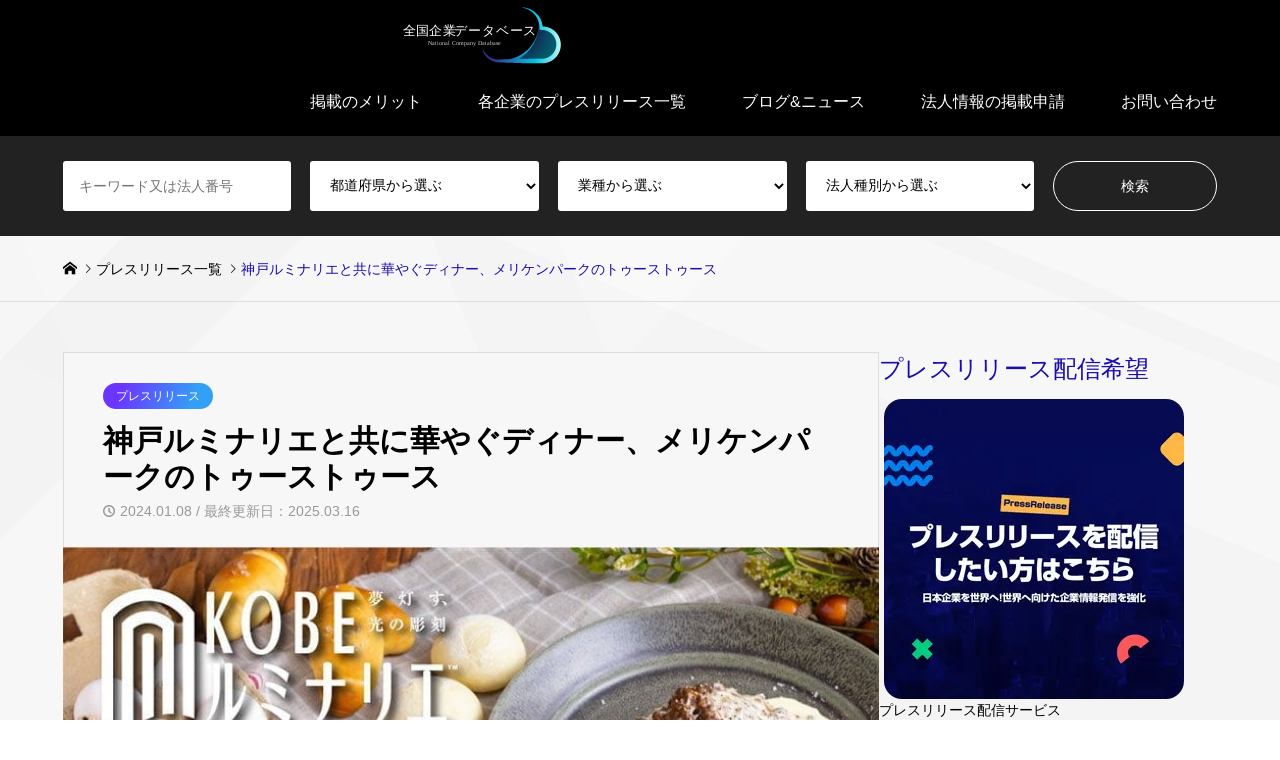

--- FILE ---
content_type: text/html; charset=UTF-8
request_url: https://companydata.tsujigawa.com/press-20240108-005/
body_size: 40821
content:
<!DOCTYPE html><html lang="ja"><head><script data-no-optimize="1">var litespeed_docref=sessionStorage.getItem("litespeed_docref");litespeed_docref&&(Object.defineProperty(document,"referrer",{get:function(){return litespeed_docref}}),sessionStorage.removeItem("litespeed_docref"));</script> <meta charset="UTF-8">
<!--[if IE]><meta http-equiv="X-UA-Compatible" content="IE=edge"><![endif]--><meta name="viewport" content="width=device-width, initial-scale=1"><title>TOOTH TOOTH FISH IN THE FORESTの特別ディナービュッフェ</title><meta name="description" content="「TOOTH TOOTH FISH IN THE FOREST」は『神戸ルミナリエ』に合わせて、特別ディナービュッフェを実施します。"><link rel="pingback" href="https://companydata.tsujigawa.com/xmlrpc.php"><link rel="shortcut icon" href="https://companydata.tsujigawa.com/wp-content/uploads/2024/09/cropped-favicon-3.png"><meta name='robots' content='index, follow, max-image-preview:large, max-snippet:-1, max-video-preview:-1' /><meta name="description" content="「TOOTH TOOTH FISH IN THE FOREST」は『神戸ルミナリエ』に合わせて、特別ディナービュッフェを実施します。" /><link rel="canonical" href="https://companydata.tsujigawa.com/press-20240108-005/" /><meta property="og:locale" content="ja_JP" /><meta property="og:type" content="article" /><meta property="og:title" content="TOOTH TOOTH FISH IN THE FORESTの特別ディナービュッフェ" /><meta property="og:description" content="「TOOTH TOOTH FISH IN THE FOREST」は『神戸ルミナリエ』に合わせて、特別ディナービュッフェを実施します。" /><meta property="og:url" content="https://companydata.tsujigawa.com/press-20240108-005/" /><meta property="og:site_name" content="全国企業データベース-プレスリリース配信サービス" /><meta property="article:publisher" content="https://www.facebook.com/companypressrelease" /><meta property="article:published_time" content="2024-01-08T13:56:55+00:00" /><meta property="article:modified_time" content="2025-03-16T12:25:36+00:00" /><meta property="og:image" content="https://companydata.tsujigawa.com/wp-content/uploads/2024/01/potomak-pr-01.jpg" /><meta property="og:image:width" content="800" /><meta property="og:image:height" content="600" /><meta property="og:image:type" content="image/jpeg" /><meta name="author" content="CompanyDatabase" /><meta name="twitter:card" content="summary_large_image" /><meta name="twitter:creator" content="@comprdata" /><meta name="twitter:site" content="@comprdata" /><meta name="twitter:label1" content="執筆者" /><meta name="twitter:data1" content="CompanyDatabase" /><meta name="twitter:label2" content="推定読み取り時間" /><meta name="twitter:data2" content="5分" /> <script type="application/ld+json" class="yoast-schema-graph">{"@context":"https://schema.org","@graph":[{"@type":"Article","@id":"https://companydata.tsujigawa.com/press-20240108-005/#article","isPartOf":{"@id":"https://companydata.tsujigawa.com/press-20240108-005/"},"author":{"name":"CompanyDatabase","@id":"https://companydata.tsujigawa.com/#/schema/person/30dddb178622906c3090bc64aec863e3"},"headline":"神戸ルミナリエと共に華やぐディナー、メリケンパークのトゥーストゥース","datePublished":"2024-01-08T13:56:55+00:00","dateModified":"2025-03-16T12:25:36+00:00","mainEntityOfPage":{"@id":"https://companydata.tsujigawa.com/press-20240108-005/"},"wordCount":65,"commentCount":0,"publisher":{"@id":"https://companydata.tsujigawa.com/#organization"},"image":{"@id":"https://companydata.tsujigawa.com/press-20240108-005/#primaryimage"},"thumbnailUrl":"https://companydata.tsujigawa.com/wp-content/uploads/2024/01/potomak-pr-01.jpg","keywords":["Pressrelease","飲食業・食品関連業","キャンペーン・イベント"],"articleSection":["プレスリリース"],"inLanguage":"ja","potentialAction":[{"@type":"CommentAction","name":"Comment","target":["https://companydata.tsujigawa.com/press-20240108-005/#respond"]}]},{"@type":"WebPage","@id":"https://companydata.tsujigawa.com/press-20240108-005/","url":"https://companydata.tsujigawa.com/press-20240108-005/","name":"TOOTH TOOTH FISH IN THE FORESTの特別ディナービュッフェ","isPartOf":{"@id":"https://companydata.tsujigawa.com/#website"},"primaryImageOfPage":{"@id":"https://companydata.tsujigawa.com/press-20240108-005/#primaryimage"},"image":{"@id":"https://companydata.tsujigawa.com/press-20240108-005/#primaryimage"},"thumbnailUrl":"https://companydata.tsujigawa.com/wp-content/uploads/2024/01/potomak-pr-01.jpg","datePublished":"2024-01-08T13:56:55+00:00","dateModified":"2025-03-16T12:25:36+00:00","description":"「TOOTH TOOTH FISH IN THE FOREST」は『神戸ルミナリエ』に合わせて、特別ディナービュッフェを実施します。","breadcrumb":{"@id":"https://companydata.tsujigawa.com/press-20240108-005/#breadcrumb"},"inLanguage":"ja","potentialAction":[{"@type":"ReadAction","target":["https://companydata.tsujigawa.com/press-20240108-005/"]}]},{"@type":"ImageObject","inLanguage":"ja","@id":"https://companydata.tsujigawa.com/press-20240108-005/#primaryimage","url":"https://companydata.tsujigawa.com/wp-content/uploads/2024/01/potomak-pr-01.jpg","contentUrl":"https://companydata.tsujigawa.com/wp-content/uploads/2024/01/potomak-pr-01.jpg","width":800,"height":600,"caption":"神戸ルミナリエ開催期間中に、メリケンパークのベーカリーカフェで自家製パンと生パスタの特別ディナービュッフェを楽しもう！"},{"@type":"BreadcrumbList","@id":"https://companydata.tsujigawa.com/press-20240108-005/#breadcrumb","itemListElement":[{"@type":"ListItem","position":1,"name":"ホーム","item":"https://companydata.tsujigawa.com/"},{"@type":"ListItem","position":2,"name":"新着プレスリリースの一覧","item":"https://companydata.tsujigawa.com/pressrelease/"},{"@type":"ListItem","position":3,"name":"プレスリリース","item":"https://companydata.tsujigawa.com/category/pressrelease/"},{"@type":"ListItem","position":4,"name":"神戸ルミナリエと共に華やぐディナー、メリケンパークのトゥーストゥース"}]},{"@type":"WebSite","@id":"https://companydata.tsujigawa.com/#website","url":"https://companydata.tsujigawa.com/","name":"全国企業データベース-プレスリリース配信サービス","description":"","publisher":{"@id":"https://companydata.tsujigawa.com/#organization"},"alternateName":"企業データベース","potentialAction":[{"@type":"SearchAction","target":{"@type":"EntryPoint","urlTemplate":"https://companydata.tsujigawa.com/?s={search_term_string}"},"query-input":{"@type":"PropertyValueSpecification","valueRequired":true,"valueName":"search_term_string"}}],"inLanguage":"ja"},{"@type":"Organization","@id":"https://companydata.tsujigawa.com/#organization","name":"全国企業データベース-プレスリリース配信サービス","alternateName":"企業データベース","url":"https://companydata.tsujigawa.com/","logo":{"@type":"ImageObject","inLanguage":"ja","@id":"https://companydata.tsujigawa.com/#/schema/logo/image/","url":"https://companydata.tsujigawa.com/wp-content/uploads/2024/12/companydatabase-nlg.png","contentUrl":"https://companydata.tsujigawa.com/wp-content/uploads/2024/12/companydatabase-nlg.png","width":800,"height":800,"caption":"全国企業データベース-プレスリリース配信サービス"},"image":{"@id":"https://companydata.tsujigawa.com/#/schema/logo/image/"},"sameAs":["https://www.facebook.com/companypressrelease","https://x.com/comprdata","https://www.youtube.com/@JP-Press"]},{"@type":"Person","@id":"https://companydata.tsujigawa.com/#/schema/person/30dddb178622906c3090bc64aec863e3","name":"CompanyDatabase","image":{"@type":"ImageObject","inLanguage":"ja","@id":"https://companydata.tsujigawa.com/#/schema/person/image/","url":"https://companydata.tsujigawa.com/wp-content/litespeed/avatar/d012b6b7a3ede110bcf5837e6242867b.jpg?ver=1769559083","contentUrl":"https://companydata.tsujigawa.com/wp-content/litespeed/avatar/d012b6b7a3ede110bcf5837e6242867b.jpg?ver=1769559083","caption":"CompanyDatabase"},"sameAs":["https://companydata.tsujigawa.com/"],"url":"https://companydata.tsujigawa.com/author/comprdata/"}]}</script> <link rel="alternate" type="application/rss+xml" title="全国企業データベース-プレスリリース配信サービス &raquo; フィード" href="https://companydata.tsujigawa.com/feed/" /><link rel="alternate" type="application/rss+xml" title="全国企業データベース-プレスリリース配信サービス &raquo; コメントフィード" href="https://companydata.tsujigawa.com/comments/feed/" /><link rel="alternate" type="application/rss+xml" title="全国企業データベース-プレスリリース配信サービス &raquo; 神戸ルミナリエと共に華やぐディナー、メリケンパークのトゥーストゥース のコメントのフィード" href="https://companydata.tsujigawa.com/press-20240108-005/feed/" /><link rel="alternate" title="oEmbed (JSON)" type="application/json+oembed" href="https://companydata.tsujigawa.com/wp-json/oembed/1.0/embed?url=https%3A%2F%2Fcompanydata.tsujigawa.com%2Fpress-20240108-005%2F" /><link rel="alternate" title="oEmbed (XML)" type="text/xml+oembed" href="https://companydata.tsujigawa.com/wp-json/oembed/1.0/embed?url=https%3A%2F%2Fcompanydata.tsujigawa.com%2Fpress-20240108-005%2F&#038;format=xml" /><style id='wp-img-auto-sizes-contain-inline-css' type='text/css'>img:is([sizes=auto i],[sizes^="auto," i]){contain-intrinsic-size:3000px 1500px}
/*# sourceURL=wp-img-auto-sizes-contain-inline-css */</style><style id="litespeed-ccss">html,body,div,span,h1,p,a,img,i,ol,ul,li,form,label,figure,time{margin:0;padding:0;border:0;outline:0;font-size:100%;vertical-align:baseline}figure{display:block}html{overflow-y:scroll;overflow-x:hidden;-webkit-text-size-adjust:100%;-ms-text-size-adjust:100%}ul,ol{list-style:none}button,input,select,textarea{outline:0;-webkit-box-sizing:border-box;-moz-box-sizing:border-box;-ms-box-sizing:border-box;-o-box-sizing:border-box;box-sizing:border-box;font-size:100%}input,textarea{background-image:-webkit-linear-gradient(#fff0,#fff0);-webkit-appearance:none;border-radius:0}input[type="radio"]{-webkit-appearance:radio}button::-moz-focus-inner,input::-moz-focus-inner{border:0;padding:0}img{-ms-interpolation-mode:bicubic}.clearfix:after{content:".";display:block;clear:both;height:0;font-size:.1em;line-height:0;visibility:hidden;overflow:hidden}.clearfix{display:inline-block}.clearfix{display:block}body{font-family:Arial,sans-serif;font-size:14px;color:#000;line-height:1;width:100%;min-width:1330px;background:#fff;overflow-x:clip}a{color:#000;text-decoration:none}.inner{width:100%;max-width:1200px;margin:0 auto;position:relative}#main_contents{width:100%;position:relative}#main_col{max-width:1200px;margin:50px auto 150px;padding:0;-webkit-box-sizing:border-box;-moz-box-sizing:border-box;-ms-box-sizing:border-box;-o-box-sizing:border-box;box-sizing:border-box}#left_col{width:860px;float:left}#side_col{width:300px;float:right}#header{width:100%}#header_top{background:#000}#header_top .inner{min-height:68px}#header_logo,#header_logo_fix{max-height:68px;float:left;position:relative;z-index:21}#header_logo a,#header_logo_fix a{color:#fff;text-decoration:none}#header_logo .logo,#header_logo_fix .logo{display:inline-block;margin:0;line-height:68px;font-weight:300}#header_logo img,#header_logo_fix img{display:inline-block;max-height:60px;vertical-align:middle}a.menu_button{display:none}#global_menu{position:relative;z-index:20;margin:0-28px 0 0}#global_menu a{color:#fff;text-decoration:none}#global_menu>ul{font-size:0;position:relative;text-align:right;margin:0 auto}#global_menu>ul>li{font-size:1%;position:relative;display:inline-block}#global_menu>ul>li>a{font-size:16px;text-decoration:none;height:68px;line-height:68px;display:block;padding:0 28px;-webkit-box-sizing:border-box;-moz-box-sizing:border-box;-ms-box-sizing:border-box;-o-box-sizing:border-box;box-sizing:border-box}@media only screen and (min-width:1025px){#global_menu{display:block!important}}#logo_image_fixed{display:none}#header_top a.search_button{display:none}#header_search{display:block;padding:25px 0;background:#222}@media only screen and (min-width:1025px){#header_search{display:block!important}}#header_search form{display:-webkit-box;display:-ms-flexbox;display:-webkit-flex;display:flex;-ms-flex-pack:flex-end;-webkit-justify-content:flex-end;justify-content:flex-end}.header_search_inputs{width:25%;margin-right:1.66%}.header_search_button{width:20.02%;margin-right:0}form.columns-5 .header_search_inputs{width:20%}form.columns-5 .header_search_button{width:14.36%}.header_search_inputs input,.header_search_inputs select{width:100%;height:50px;padding:18px 16px;font-size:14px;line-height:1;color:#000;background:#fff;border:none;border-radius:3px}.header_search_inputs select{padding:15px 16px}.header_search_inputs select option{width:100%;color:#000}#header_search_submit{padding:0;color:#fff;background:#fff0;border:1px solid #fff;border-radius:25px}.header_search_keywords{position:relative}.header_search_keywords #header_search_keywords{padding-right:57px}.header_search_keywords ul.search_keywords_operator{display:none}.header_search_keywords ul.search_keywords_operator{width:42px;height:50px;overflow:hidden;border-radius:0 3px 3px 0;position:absolute;top:0;right:0}.header_search_keywords ul.search_keywords_operator li{height:25px;line-height:25px;font-size:12px;text-align:center;color:#000;background:#fff;border-left:1px solid #ccc}.header_search_keywords ul.search_keywords_operator li.active{color:#fff;background:#ccc}#breadcrumb{width:100%;height:65px;line-height:65px;overflow:hidden;border-bottom:1px solid #ddd}#breadcrumb ul{color:#999;white-space:nowrap;overflow:hidden;text-overflow:ellipsis}#breadcrumb li a{color:#000}#breadcrumb li{display:inline;margin:0;padding:0;font-size:14px;color:#000;vertical-align:middle;position:relative}#breadcrumb li:after{font-family:"design_plus";content:"";font-size:10px;display:inline;padding:0 .3em 0 .6em;position:relative;bottom:1px;-webkit-font-smoothing:antialiased;-moz-osx-font-smoothing:grayscale}#breadcrumb li:last-child:after{content:"";padding:0}#breadcrumb li.home a span{display:none}#breadcrumb li.home a:before{content:"";font-family:"design_plus";color:#000;-webkit-font-smoothing:antialiased;-moz-osx-font-smoothing:grayscale}#breadcrumb li.last{color:#b69e84}ul.meta{margin:0 6px 4px 0;padding:0}ul.meta li{display:inline-block;margin:0 6px 0 0;padding:0;font-size:14px}ul.meta li.cat{font-size:12px}ul.meta li.cat a{display:inline-block;margin:0 6px 4px 0;padding:0 13px;min-width:50px;line-height:26px;text-align:center;text-decoration:none;border-radius:13px;color:#fff;background:#000}ul.meta li.cat>:last-child{margin-right:0}#article{margin:0;position:relative}#article_header{margin:0;padding:30px 39px 25px;background:#f7f7f7;border:1px solid #ddd}#post_meta_top{margin:0 0 10px 0;padding:0;width:100%}#post_title{margin:0 0 28px;padding:0;font-size:30px;line-height:1.2;word-wrap:break-word}#article_header #post_title{margin:0}#post_date{margin:9px 0 4px 0;font-size:14px;color:#999;line-height:1}#post_date:before{content:"";font-family:"design_plus";margin-right:5px;font-size:12px}#post_image{padding:0}#post_image img{width:100%;height:auto;display:block;margin:0}.side_widget{margin:0 0 48px 0;font-size:14px;line-height:1.7;position:relative}.side_headline{margin:0 0 14px 0;font-size:24px;font-weight:300;line-height:1.4;color:#b69e84}.side_widget+.side_widget .side_headline{margin-top:-6px}.side_widget li{margin:0 0 10px 0;padding:0;line-height:1.7}.side_widget li:last-child{margin-bottom:0}.side_widget img{display:block;height:auto;max-width:100%}.styled_post_list1{margin:0;padding:0;display:none;background:#fff;border:1px solid #ddd;border-bottom:none}.styled_post_list1 li{margin:0;padding:10px;border-bottom:1px solid #ddd}.styled_post_list1 li a{display:block;text-decoration:none;position:relative}.styled_post_list1 .image{float:left;width:100px;height:100px;overflow:hidden}.styled_post_list1 .image img{display:block;width:100%;min-width:100%}.styled_post_list1 .info{margin:0 0 0 120px;padding:5px 0 0 0;height:95px;overflow:hidden;position:relative;display:flex;align-items:center}.styled_post_list1 .title{font-size:1em;margin:0;padding:0;display:block;font-weight:400;text-decoration:none;max-height:5.1em;overflow:hidden}.styled_post_list1_widget .tab-radio{display:none}.widget_search label{display:none}.tcdw_icon_menu_list_widget ol{margin:1px 0 0 0;padding:0;border-left:1px solid #ddd;font-size:0}.tcdw_icon_menu_list_widget li{display:inline-block;margin:-1px 0 0 0;padding:0;width:100%;height:50px;line-height:50px;font-size:14px;overflow:hidden;border:1px solid #ddd;border-left:none;position:relative;-webkit-box-sizing:border-box;-moz-box-sizing:border-box;-ms-box-sizing:border-box;-o-box-sizing:border-box;box-sizing:border-box}.tcdw_icon_menu_list_widget li a{display:block;padding:0 12px 0 18px;text-decoration:none}.tcdw_icon_menu_list_widget li.width-half{width:50%}.tcdw_icon_menu_list_widget li.has-menu-icon a{padding-left:42px}.tcdw_icon_menu_list_widget li.has-menu-icon:before{font-family:"design_plus";display:inline-block;width:42px;text-align:center;position:absolute;top:0;left:0}.tcdw_icon_menu_list_widget li.menu-icon-crown:before{content:""}.tcdw_icon_menu_list_widget li.menu-icon-notifications:before{content:""}.tcdw_icon_menu_list_widget li.menu-icon-smile:before{content:""}.tcdw_icon_menu_list_widget li.menu-icon-star-o:before{content:""}.tcdw_icon_menu_list_widget li.menu-icon-cube:before{content:""}#return_top{display:none;position:fixed;bottom:20px;right:20px;z-index:990}#return_top a{display:block;width:55px;height:55px;text-decoration:none;background:#b69e84;border-radius:50%;opacity:.8}#return_top a:before{font-family:"design_plus";color:#fff;font-size:16px;line-height:1;display:block;position:absolute;top:50%;left:50%;margin:-.5em 0 0-.5em;-webkit-font-smoothing:antialiased;-moz-osx-font-smoothing:grayscale}#return_top a:before{content:""}#return_top a span{display:none}#trackback_area{margin:15px 0 20px;padding:0 0 5px 0}#trackback_area{display:none}.commentlist{list-style-type:none;margin:0;padding:0}.comment{border:1px solid #ccc;color:#777;margin:0 0 15px;padding:15px 20px 0;background:#fff}.no_comment{padding-bottom:15px}#trackback_url_area{margin:0}#trackback_url_area label{display:block;margin:0 0 10px 0;font-size:11px}#trackback_url_area input{border:1px solid #ccc;background:#fafafa;padding:10px;width:100%;font-size:11px}#input_hidden_field{display:none}.entry-date{font-family:"Arial"}html{scroll-behavior:smooth;scroll-padding-top:30px}@media (max-width:1199px){html{scroll-padding-top:30px!important}}body.single-post #main_col{display:flex;gap:50px}.wp-lightbox-overlay{box-sizing:border-box;height:100vh;left:0;overflow:hidden;position:fixed;top:0;visibility:hidden;width:100%;z-index:100000}.wp-lightbox-overlay .close-button{align-items:center;display:flex;justify-content:center;min-height:40px;min-width:40px;padding:0;position:absolute;right:calc(env(safe-area-inset-right) + 16px);top:calc(env(safe-area-inset-top) + 16px);z-index:5000000}.wp-lightbox-overlay .close-button:not(:hover):not(:active):not(.has-background){background:none;border:none}.wp-lightbox-overlay .lightbox-image-container{height:var(--wp--lightbox-container-height);left:50%;overflow:hidden;position:absolute;top:50%;transform:translate(-50%,-50%);transform-origin:top left;width:var(--wp--lightbox-container-width);z-index:9999999999}.wp-lightbox-overlay button{background:none;border:none}.wp-lightbox-overlay .scrim{background-color:#fff;height:100%;opacity:.9;position:absolute;width:100%;z-index:2000000}ol,ul{box-sizing:border-box}:root{--wp--preset--font-size--normal:16px;--wp--preset--font-size--huge:42px}.screen-reader-text{border:0;clip-path:inset(50%);height:1px;margin:-1px;overflow:hidden;padding:0;position:absolute;width:1px;word-wrap:normal!important}html :where(img[class*=wp-image-]){height:auto;max-width:100%}:where(figure){margin:0 0 1em}:root{--wp--preset--aspect-ratio--square:1;--wp--preset--aspect-ratio--4-3:4/3;--wp--preset--aspect-ratio--3-4:3/4;--wp--preset--aspect-ratio--3-2:3/2;--wp--preset--aspect-ratio--2-3:2/3;--wp--preset--aspect-ratio--16-9:16/9;--wp--preset--aspect-ratio--9-16:9/16;--wp--preset--color--black:#000000;--wp--preset--color--cyan-bluish-gray:#abb8c3;--wp--preset--color--white:#ffffff;--wp--preset--color--pale-pink:#f78da7;--wp--preset--color--vivid-red:#cf2e2e;--wp--preset--color--luminous-vivid-orange:#ff6900;--wp--preset--color--luminous-vivid-amber:#fcb900;--wp--preset--color--light-green-cyan:#7bdcb5;--wp--preset--color--vivid-green-cyan:#00d084;--wp--preset--color--pale-cyan-blue:#8ed1fc;--wp--preset--color--vivid-cyan-blue:#0693e3;--wp--preset--color--vivid-purple:#9b51e0;--wp--preset--gradient--vivid-cyan-blue-to-vivid-purple:linear-gradient(135deg,rgba(6,147,227,1) 0%,rgb(155,81,224) 100%);--wp--preset--gradient--light-green-cyan-to-vivid-green-cyan:linear-gradient(135deg,rgb(122,220,180) 0%,rgb(0,208,130) 100%);--wp--preset--gradient--luminous-vivid-amber-to-luminous-vivid-orange:linear-gradient(135deg,rgba(252,185,0,1) 0%,rgba(255,105,0,1) 100%);--wp--preset--gradient--luminous-vivid-orange-to-vivid-red:linear-gradient(135deg,rgba(255,105,0,1) 0%,rgb(207,46,46) 100%);--wp--preset--gradient--very-light-gray-to-cyan-bluish-gray:linear-gradient(135deg,rgb(238,238,238) 0%,rgb(169,184,195) 100%);--wp--preset--gradient--cool-to-warm-spectrum:linear-gradient(135deg,rgb(74,234,220) 0%,rgb(151,120,209) 20%,rgb(207,42,186) 40%,rgb(238,44,130) 60%,rgb(251,105,98) 80%,rgb(254,248,76) 100%);--wp--preset--gradient--blush-light-purple:linear-gradient(135deg,rgb(255,206,236) 0%,rgb(152,150,240) 100%);--wp--preset--gradient--blush-bordeaux:linear-gradient(135deg,rgb(254,205,165) 0%,rgb(254,45,45) 50%,rgb(107,0,62) 100%);--wp--preset--gradient--luminous-dusk:linear-gradient(135deg,rgb(255,203,112) 0%,rgb(199,81,192) 50%,rgb(65,88,208) 100%);--wp--preset--gradient--pale-ocean:linear-gradient(135deg,rgb(255,245,203) 0%,rgb(182,227,212) 50%,rgb(51,167,181) 100%);--wp--preset--gradient--electric-grass:linear-gradient(135deg,rgb(202,248,128) 0%,rgb(113,206,126) 100%);--wp--preset--gradient--midnight:linear-gradient(135deg,rgb(2,3,129) 0%,rgb(40,116,252) 100%);--wp--preset--font-size--small:13px;--wp--preset--font-size--medium:20px;--wp--preset--font-size--large:36px;--wp--preset--font-size--x-large:42px;--wp--preset--spacing--20:0.44rem;--wp--preset--spacing--30:0.67rem;--wp--preset--spacing--40:1rem;--wp--preset--spacing--50:1.5rem;--wp--preset--spacing--60:2.25rem;--wp--preset--spacing--70:3.38rem;--wp--preset--spacing--80:5.06rem;--wp--preset--shadow--natural:6px 6px 9px rgba(0, 0, 0, 0.2);--wp--preset--shadow--deep:12px 12px 50px rgba(0, 0, 0, 0.4);--wp--preset--shadow--sharp:6px 6px 0px rgba(0, 0, 0, 0.2);--wp--preset--shadow--outlined:6px 6px 0px -3px rgba(255, 255, 255, 1), 6px 6px rgba(0, 0, 0, 1);--wp--preset--shadow--crisp:6px 6px 0px rgba(0, 0, 0, 1)}.wpulike .count-box:empty{display:none}.wpulike-brokenheart .count-box{padding:0 12px;font-size:17px;line-height:28px;font-weight:600}:root{--tcd-font-type1:"Noto Sans JP",sans-serif;--tcd-font-type2:"Times New Roman",Times,"Yu Mincho","游明朝","游明朝体","Hiragino Mincho Pro",serif;--tcd-font-type3:Palatino,"Yu Kyokasho","游教科書体","UD デジタル 教科書体 N","游明朝","游明朝体","Hiragino Mincho Pro","Meiryo",serif;--tcd-font-type-logo:"Noto Sans JP",sans-serif}[class^="icon-"]{font-family:"design_plus"!important;line-height:1;font-style:normal;font-variant:normal;font-weight:400;speak:none;text-transform:none;-webkit-font-smoothing:antialiased;-moz-osx-font-smoothing:grayscale}.single_share li a [class^="icon-"]{display:none}html{max-width:100vw}@media only screen and (max-width:1329px){body{min-width:300px}#left_col{width:-webkit-calc(100% - 3.3333% - 300px);width:-moz-calc(100% - 3.3333% - 300px);width:calc(100% - 3.3333% - 300px)}#side_col{width:300px}#main_col,.inner{width:90.22556%}}@media only screen and (max-width:1024px){body{font-size:12px}#left_col,#side_col{width:initial;width:auto}#left_col,#side_col{float:none!important}#main_col,.inner{width:initial;width:auto;padding:0 20px}#main_col{margin:16px 0 33px}#side_col{margin:30px 0 0 0}}@media only screen and (max-width:1024px){body{font-size:12px}}@media only screen and (max-width:1024px){#header{position:relative;border-top:0!important}#header_top{overflow:initial}#header_top .inner{height:60px;min-height:initial;min-width:auto}#header_logo,#header_logo_fix{max-height:60px}#header_logo .logo,#header_logo_fix .logo{line-height:60px}#header_logo img,#header_logo_fix img{max-height:50px}a.menu_button{position:absolute;right:0;z-index:9;text-align:center;display:inline-block;color:#000;width:60px;height:60px;line-height:60px;text-decoration:none}a.menu_button span{text-indent:100%;white-space:nowrap;overflow:hidden;display:block}a.menu_button:before{content:"";font-family:"design_plus";color:#fff;display:block;position:absolute;top:17px;left:19px;font-size:18px;width:24px;height:24px;line-height:24px;-webkit-font-smoothing:antialiased;-moz-osx-font-smoothing:grayscale}#global_menu{display:none;clear:both;width:100%;margin:0;top:60px;left:0;position:absolute;z-index:9;background:#b69e84;max-height:-webkit-calc(100vh - 60px);max-height:calc(100vh - 60px);overflow-y:auto}#global_menu ul{margin:0;width:100%;text-align:left}#global_menu>ul>li{display:block;width:100%}#global_menu ul li:last-child{border-bottom:none}#global_menu a,#global_menu>ul>li>a{position:relative;display:block;margin:0;padding:9.5px 14px;height:auto;min-height:40px;line-height:1.6;overflow:hidden;text-decoration:none;font-size:13px;border-bottom:1px solid rgb(255 255 255/.3);-moz-box-sizing:border-box;-webkit-box-sizing:border-box;-o-box-sizing:border-box;-ms-box-sizing:border-box;box-sizing:border-box}#header_top a.search_button{position:absolute;right:45px;z-index:99;text-align:center;display:inline-block;color:#fff;width:60px;height:60px;line-height:60px;text-decoration:none}#header_top a.search_button span{text-indent:100%;white-space:nowrap;overflow:hidden;display:block}#header_top a.search_button:before{content:"";font-family:"design_plus";color:#fff;display:block;position:absolute;top:17px;left:19px;font-size:18px;width:24px;height:24px;line-height:24px;-webkit-font-smoothing:antialiased;-moz-osx-font-smoothing:grayscale}#header_search{width:100%;padding:25px 0}#header_search{display:none;position:absolute;top:60px;left:0;z-index:9}#header_search form{display:block}.header_search_inputs,form.columns-5 .header_search_inputs{width:100%;margin:0 0 12px 0}.header_search_button,form.columns-5 .header_search_button{width:100%;margin:25px 0 0 0;text-align:center}.header_search_inputs input{height:40px;padding:14px 16px;font-size:14px}.header_search_inputs select{height:40px;padding:0 16px;font-size:14px;opacity:1;-webkit-appearance:none;-moz-appearance:none;background:#fff url(/wp-content/themes/gensen_tcd050/fonts/angle-down.svg)no-repeat right 16px center/12px}.header_search_button input{height:45px;font-size:14px}#header_search_submit{width:220px;background:#000}.header_search_keywords{position:relative}.header_search_keywords #header_search_keywords{padding-right:56px}.header_search_keywords ul.search_keywords_operator{width:42px;height:50px}.header_search_keywords ul.search_keywords_operator li{height:20px;line-height:20px;font-size:12px}#breadcrumb{padding:13px 0;height:initial;height:auto;font-size:12px;line-height:1.7}#breadcrumb ul{white-space:initial}#breadcrumb li.home a:before{font-size:12px;color:#999}#breadcrumb li{font-size:12px}#breadcrumb li:after{font-size:9px;bottom:0}}@media only screen and (max-width:1024px){.side_widget{margin:0 0 28px 0;font-size:12px}.side_headline{margin:0 0 12px 0;font-size:20px;line-height:1.4}.side_widget+.side_widget .side_headline{margin-top:-4px}.tcdw_icon_menu_list_widget li{font-size:14px}.styled_post_list1 .title{max-height:none}.styled_post_list1 .info{height:auto}}@media only screen and (max-width:1024px){#return_top{display:none;position:fixed;bottom:0;right:0}#return_top a{display:block;width:50px;height:50px;border-radius:0}#return_top a:before{font-family:"design_plus";color:#fff;font-size:16px;display:block;position:absolute;top:50%;left:50%;margin:-.4em 0 0-.5em;-webkit-font-smoothing:antialiased;-moz-osx-font-smoothing:grayscale}}@media only screen and (max-width:1024px){ul.meta li{margin:0 3px 0 0;font-size:12px}ul.meta li.cat a{margin:0 4px 4px 0;padding:0 8px;min-width:44px;line-height:21px;border-radius:10.5px}}@media only screen and (max-width:1024px){.single-post #main_col{margin-top:0}#article_header{margin:0-20px;padding:20px;border-width:0 0 1px 0}#post_meta_top{margin:0 0 4px 0}#post_image{margin:-1px -20px 24px}#post_title{margin:0 0 24px;font-size:16px;line-height:1.5;font-weight:700}#post_date{margin:8px 0 0 0;color:#999;line-height:1;font-size:12px}}@media only screen and (max-width:767px){#trackback_area{margin:0}.comment{padding:10px 10px 0}}@media only screen and (max-width:1024px){body.single-post #main_col{display:block}}body,input,textarea,select{font-family:var(--tcd-font-type1)}.rich_font{font-family:var(--tcd-font-type1)}#post_title{font-size:30px}@media screen and (max-width:1024px){#post_title{font-size:16px}}.image{overflow:hidden;-webkit-backface-visibility:hidden;backface-visibility:hidden}.image img{-webkit-backface-visibility:hidden;backface-visibility:hidden;-webkit-transform:scale(1);-moz-transform:scale(1);-ms-transform:scale(1);-o-transform:scale(1);transform:scale(1)}#return_top a{background-color:#1a0dab}.side_headline{color:#1a0dab}#header_search{background-color:#222}#header_search_submit{background-color:#fff0}.cat-category{background-color:#0a0a0a!important}@media only screen and (min-width:1025px){#header_top{background-color:#000}#header_logo a,#global_menu>ul>li>a{color:#fff}#header_logo_fix a{color:#fff}}@media screen and (max-width:1024px){#global_menu{background-color:#1a0dab}#header_top{background-color:#000}#header_top a,#header_top a:before{color:#ffffff!important}}.cat-category{background-image:linear-gradient(109.2deg,rgb(107 52 255) 16.5%,rgb(51 159 247) 81%)!important}.header_search_keywords ul.search_keywords_operator li.active{color:#fff;background:#00721e}#breadcrumb li.last{color:#1a0dab!important}.side_widget img{display:block;height:auto;max-width:100%;border-radius:18px;margin:0 auto}#post_title{font-weight:600}.styled_post_list1 .image{border-radius:18px}#main_contents{background-image:linear-gradient(22.5deg,rgb(67 67 67/.02) 0%,rgb(67 67 67/.02) 29%,rgb(47 47 47/.02) 29%,rgb(47 47 47/.02) 37%,rgb(23 23 23/.02) 37%,rgb(23 23 23/.02) 55%,rgb(182 182 182/.02) 55%,rgb(182 182 182/.02) 69%,rgb(27 27 27/.02) 69%,rgb(27 27 27/.02) 71%,rgb(250 250 250/.02) 71%,rgb(250 250 250/.02) 100%),linear-gradient(67.5deg,rgb(117 117 117/.02) 0%,rgb(117 117 117/.02) 14%,rgb(199 199 199/.02) 14%,rgb(199 199 199/.02) 40%,rgb(33 33 33/.02) 40%,rgb(33 33 33/.02) 48%,rgb(135 135 135/.02) 48%,rgb(135 135 135/.02) 60%,rgb(148 148 148/.02) 60%,rgb(148 148 148/.02) 95%,rgb(53 53 53/.02) 95%,rgb(53 53 53/.02) 100%),linear-gradient(135deg,rgb(190 190 190/.02) 0%,rgb(190 190 190/.02) 6%,rgb(251 251 251/.02) 6%,rgb(251 251 251/.02) 18%,rgb(2 2 2/.02) 18%,rgb(2 2 2/.02) 27%,rgb(253 253 253/.02) 27%,rgb(253 253 253/.02) 49%,rgb(128 128 128/.02) 49%,rgb(128 128 128/.02) 76%,rgb(150 150 150/.02) 76%,rgb(150 150 150/.02) 100%),linear-gradient(90deg,#ffffff,#ffffff);background-attachment:fixed}.tcdw_icon_menu_list_widget ol{background:#fff}#header_logo img,#header_logo_fix img{width:100%;height:auto}#header_logo img,#header_logo_fix img{width:80%;height:auto}</style><link rel="preload" data-asynced="1" data-optimized="2" as="style" onload="this.onload=null;this.rel='stylesheet'" href="https://companydata.tsujigawa.com/wp-content/litespeed/ucss/c2819295769ce9a7fcadef0158ef7de0.css?ver=857e0" /><script data-optimized="1" type="litespeed/javascript" data-src="https://companydata.tsujigawa.com/wp-content/plugins/litespeed-cache/assets/js/css_async.min.js"></script> <style id='classic-theme-styles-inline-css' type='text/css'>/*! This file is auto-generated */
.wp-block-button__link{color:#fff;background-color:#32373c;border-radius:9999px;box-shadow:none;text-decoration:none;padding:calc(.667em + 2px) calc(1.333em + 2px);font-size:1.125em}.wp-block-file__button{background:#32373c;color:#fff;text-decoration:none}
/*# sourceURL=/wp-includes/css/classic-themes.min.css */</style><style id='global-styles-inline-css' type='text/css'>:root{--wp--preset--aspect-ratio--square: 1;--wp--preset--aspect-ratio--4-3: 4/3;--wp--preset--aspect-ratio--3-4: 3/4;--wp--preset--aspect-ratio--3-2: 3/2;--wp--preset--aspect-ratio--2-3: 2/3;--wp--preset--aspect-ratio--16-9: 16/9;--wp--preset--aspect-ratio--9-16: 9/16;--wp--preset--color--black: #000000;--wp--preset--color--cyan-bluish-gray: #abb8c3;--wp--preset--color--white: #ffffff;--wp--preset--color--pale-pink: #f78da7;--wp--preset--color--vivid-red: #cf2e2e;--wp--preset--color--luminous-vivid-orange: #ff6900;--wp--preset--color--luminous-vivid-amber: #fcb900;--wp--preset--color--light-green-cyan: #7bdcb5;--wp--preset--color--vivid-green-cyan: #00d084;--wp--preset--color--pale-cyan-blue: #8ed1fc;--wp--preset--color--vivid-cyan-blue: #0693e3;--wp--preset--color--vivid-purple: #9b51e0;--wp--preset--gradient--vivid-cyan-blue-to-vivid-purple: linear-gradient(135deg,rgb(6,147,227) 0%,rgb(155,81,224) 100%);--wp--preset--gradient--light-green-cyan-to-vivid-green-cyan: linear-gradient(135deg,rgb(122,220,180) 0%,rgb(0,208,130) 100%);--wp--preset--gradient--luminous-vivid-amber-to-luminous-vivid-orange: linear-gradient(135deg,rgb(252,185,0) 0%,rgb(255,105,0) 100%);--wp--preset--gradient--luminous-vivid-orange-to-vivid-red: linear-gradient(135deg,rgb(255,105,0) 0%,rgb(207,46,46) 100%);--wp--preset--gradient--very-light-gray-to-cyan-bluish-gray: linear-gradient(135deg,rgb(238,238,238) 0%,rgb(169,184,195) 100%);--wp--preset--gradient--cool-to-warm-spectrum: linear-gradient(135deg,rgb(74,234,220) 0%,rgb(151,120,209) 20%,rgb(207,42,186) 40%,rgb(238,44,130) 60%,rgb(251,105,98) 80%,rgb(254,248,76) 100%);--wp--preset--gradient--blush-light-purple: linear-gradient(135deg,rgb(255,206,236) 0%,rgb(152,150,240) 100%);--wp--preset--gradient--blush-bordeaux: linear-gradient(135deg,rgb(254,205,165) 0%,rgb(254,45,45) 50%,rgb(107,0,62) 100%);--wp--preset--gradient--luminous-dusk: linear-gradient(135deg,rgb(255,203,112) 0%,rgb(199,81,192) 50%,rgb(65,88,208) 100%);--wp--preset--gradient--pale-ocean: linear-gradient(135deg,rgb(255,245,203) 0%,rgb(182,227,212) 50%,rgb(51,167,181) 100%);--wp--preset--gradient--electric-grass: linear-gradient(135deg,rgb(202,248,128) 0%,rgb(113,206,126) 100%);--wp--preset--gradient--midnight: linear-gradient(135deg,rgb(2,3,129) 0%,rgb(40,116,252) 100%);--wp--preset--font-size--small: 13px;--wp--preset--font-size--medium: 20px;--wp--preset--font-size--large: 36px;--wp--preset--font-size--x-large: 42px;--wp--preset--spacing--20: 0.44rem;--wp--preset--spacing--30: 0.67rem;--wp--preset--spacing--40: 1rem;--wp--preset--spacing--50: 1.5rem;--wp--preset--spacing--60: 2.25rem;--wp--preset--spacing--70: 3.38rem;--wp--preset--spacing--80: 5.06rem;--wp--preset--shadow--natural: 6px 6px 9px rgba(0, 0, 0, 0.2);--wp--preset--shadow--deep: 12px 12px 50px rgba(0, 0, 0, 0.4);--wp--preset--shadow--sharp: 6px 6px 0px rgba(0, 0, 0, 0.2);--wp--preset--shadow--outlined: 6px 6px 0px -3px rgb(255, 255, 255), 6px 6px rgb(0, 0, 0);--wp--preset--shadow--crisp: 6px 6px 0px rgb(0, 0, 0);}:where(.is-layout-flex){gap: 0.5em;}:where(.is-layout-grid){gap: 0.5em;}body .is-layout-flex{display: flex;}.is-layout-flex{flex-wrap: wrap;align-items: center;}.is-layout-flex > :is(*, div){margin: 0;}body .is-layout-grid{display: grid;}.is-layout-grid > :is(*, div){margin: 0;}:where(.wp-block-columns.is-layout-flex){gap: 2em;}:where(.wp-block-columns.is-layout-grid){gap: 2em;}:where(.wp-block-post-template.is-layout-flex){gap: 1.25em;}:where(.wp-block-post-template.is-layout-grid){gap: 1.25em;}.has-black-color{color: var(--wp--preset--color--black) !important;}.has-cyan-bluish-gray-color{color: var(--wp--preset--color--cyan-bluish-gray) !important;}.has-white-color{color: var(--wp--preset--color--white) !important;}.has-pale-pink-color{color: var(--wp--preset--color--pale-pink) !important;}.has-vivid-red-color{color: var(--wp--preset--color--vivid-red) !important;}.has-luminous-vivid-orange-color{color: var(--wp--preset--color--luminous-vivid-orange) !important;}.has-luminous-vivid-amber-color{color: var(--wp--preset--color--luminous-vivid-amber) !important;}.has-light-green-cyan-color{color: var(--wp--preset--color--light-green-cyan) !important;}.has-vivid-green-cyan-color{color: var(--wp--preset--color--vivid-green-cyan) !important;}.has-pale-cyan-blue-color{color: var(--wp--preset--color--pale-cyan-blue) !important;}.has-vivid-cyan-blue-color{color: var(--wp--preset--color--vivid-cyan-blue) !important;}.has-vivid-purple-color{color: var(--wp--preset--color--vivid-purple) !important;}.has-black-background-color{background-color: var(--wp--preset--color--black) !important;}.has-cyan-bluish-gray-background-color{background-color: var(--wp--preset--color--cyan-bluish-gray) !important;}.has-white-background-color{background-color: var(--wp--preset--color--white) !important;}.has-pale-pink-background-color{background-color: var(--wp--preset--color--pale-pink) !important;}.has-vivid-red-background-color{background-color: var(--wp--preset--color--vivid-red) !important;}.has-luminous-vivid-orange-background-color{background-color: var(--wp--preset--color--luminous-vivid-orange) !important;}.has-luminous-vivid-amber-background-color{background-color: var(--wp--preset--color--luminous-vivid-amber) !important;}.has-light-green-cyan-background-color{background-color: var(--wp--preset--color--light-green-cyan) !important;}.has-vivid-green-cyan-background-color{background-color: var(--wp--preset--color--vivid-green-cyan) !important;}.has-pale-cyan-blue-background-color{background-color: var(--wp--preset--color--pale-cyan-blue) !important;}.has-vivid-cyan-blue-background-color{background-color: var(--wp--preset--color--vivid-cyan-blue) !important;}.has-vivid-purple-background-color{background-color: var(--wp--preset--color--vivid-purple) !important;}.has-black-border-color{border-color: var(--wp--preset--color--black) !important;}.has-cyan-bluish-gray-border-color{border-color: var(--wp--preset--color--cyan-bluish-gray) !important;}.has-white-border-color{border-color: var(--wp--preset--color--white) !important;}.has-pale-pink-border-color{border-color: var(--wp--preset--color--pale-pink) !important;}.has-vivid-red-border-color{border-color: var(--wp--preset--color--vivid-red) !important;}.has-luminous-vivid-orange-border-color{border-color: var(--wp--preset--color--luminous-vivid-orange) !important;}.has-luminous-vivid-amber-border-color{border-color: var(--wp--preset--color--luminous-vivid-amber) !important;}.has-light-green-cyan-border-color{border-color: var(--wp--preset--color--light-green-cyan) !important;}.has-vivid-green-cyan-border-color{border-color: var(--wp--preset--color--vivid-green-cyan) !important;}.has-pale-cyan-blue-border-color{border-color: var(--wp--preset--color--pale-cyan-blue) !important;}.has-vivid-cyan-blue-border-color{border-color: var(--wp--preset--color--vivid-cyan-blue) !important;}.has-vivid-purple-border-color{border-color: var(--wp--preset--color--vivid-purple) !important;}.has-vivid-cyan-blue-to-vivid-purple-gradient-background{background: var(--wp--preset--gradient--vivid-cyan-blue-to-vivid-purple) !important;}.has-light-green-cyan-to-vivid-green-cyan-gradient-background{background: var(--wp--preset--gradient--light-green-cyan-to-vivid-green-cyan) !important;}.has-luminous-vivid-amber-to-luminous-vivid-orange-gradient-background{background: var(--wp--preset--gradient--luminous-vivid-amber-to-luminous-vivid-orange) !important;}.has-luminous-vivid-orange-to-vivid-red-gradient-background{background: var(--wp--preset--gradient--luminous-vivid-orange-to-vivid-red) !important;}.has-very-light-gray-to-cyan-bluish-gray-gradient-background{background: var(--wp--preset--gradient--very-light-gray-to-cyan-bluish-gray) !important;}.has-cool-to-warm-spectrum-gradient-background{background: var(--wp--preset--gradient--cool-to-warm-spectrum) !important;}.has-blush-light-purple-gradient-background{background: var(--wp--preset--gradient--blush-light-purple) !important;}.has-blush-bordeaux-gradient-background{background: var(--wp--preset--gradient--blush-bordeaux) !important;}.has-luminous-dusk-gradient-background{background: var(--wp--preset--gradient--luminous-dusk) !important;}.has-pale-ocean-gradient-background{background: var(--wp--preset--gradient--pale-ocean) !important;}.has-electric-grass-gradient-background{background: var(--wp--preset--gradient--electric-grass) !important;}.has-midnight-gradient-background{background: var(--wp--preset--gradient--midnight) !important;}.has-small-font-size{font-size: var(--wp--preset--font-size--small) !important;}.has-medium-font-size{font-size: var(--wp--preset--font-size--medium) !important;}.has-large-font-size{font-size: var(--wp--preset--font-size--large) !important;}.has-x-large-font-size{font-size: var(--wp--preset--font-size--x-large) !important;}
:where(.wp-block-post-template.is-layout-flex){gap: 1.25em;}:where(.wp-block-post-template.is-layout-grid){gap: 1.25em;}
:where(.wp-block-term-template.is-layout-flex){gap: 1.25em;}:where(.wp-block-term-template.is-layout-grid){gap: 1.25em;}
:where(.wp-block-columns.is-layout-flex){gap: 2em;}:where(.wp-block-columns.is-layout-grid){gap: 2em;}
:root :where(.wp-block-pullquote){font-size: 1.5em;line-height: 1.6;}
/*# sourceURL=global-styles-inline-css */</style><style>:root {
  --tcd-font-type1: "Noto Sans JP",sans-serif;
  --tcd-font-type2: "Times New Roman",Times,"Yu Mincho","游明朝","游明朝体","Hiragino Mincho Pro",serif;
  --tcd-font-type3: Palatino,"Yu Kyokasho","游教科書体","UD デジタル 教科書体 N","游明朝","游明朝体","Hiragino Mincho Pro","Meiryo",serif;
  --tcd-font-type-logo: "Noto Sans JP",sans-serif;
}</style> <script type="litespeed/javascript" data-src="https://companydata.tsujigawa.com/wp-includes/js/jquery/jquery.min.js" id="jquery-core-js"></script> <link rel="https://api.w.org/" href="https://companydata.tsujigawa.com/wp-json/" /><link rel="alternate" title="JSON" type="application/json" href="https://companydata.tsujigawa.com/wp-json/wp/v2/posts/3542" /><style>/* ====== CDB Company Score – polished UI ====== */
.zdb-score{border:1px solid #e5e7eb;border-radius:16px;padding:18px;margin:18px 0;background:#ffffff;box-shadow: 0 8px 24px rgba(17,24,39,.06)}
.zdb-score-header h3{margin:0 0 14px;font-size:20px;letter-spacing:.2px;color:#0f172a}
.zdb-score-body{display:flex;gap:18px;flex-wrap:wrap}
.zdb-score-left{flex:1 1 360px;min-width:300px}
.zdb-score-right{flex:1 1 280px;min-width:260px}
.zdb-table{width:100%;border-collapse:separate;border-spacing:0 8px}
.zdb-table th{text-align:left;color:#334155;font-weight:700;font-size:13px}
.zdb-table td{text-align:right;font-weight:700;color:#0f172a}
.zdb-table .zdb-total td,.zdb-table .zdb-total th{border-top:1px dashed #e5e7eb;padding-top:10px}
.zdb-table .zdb-grade td{font-size:18px}
.zdb-diagnostics{margin-top:18px;padding-top:18px;border-top:1px dashed #e5e7eb}
.zdb-diagnostics h4{margin:0 0 14px;font-size:16px;line-height:1.2;color:#0f172a;font-weight:800;letter-spacing:.3px}
.zdb-dx-grid{display:grid;grid-template-columns:repeat(auto-fit,minmax(260px,1fr));gap:14px}
.dx-card{position:relative;background:linear-gradient(180deg,#ffffff 0%,#fbfbff 100%);border:1px solid #eef2ff;border-radius:14px;padding:14px;box-shadow:0 4px 16px rgba(59,130,246,.06);transition:transform .15s ease, box-shadow .15s ease}
.dx-card:hover{transform:translateY(-1px);box-shadow:0 10px 28px rgba(59,130,246,.10)}
.dx-card.wide{grid-column:1/-1}
.dx-head{display:flex;align-items:center;justify-content:space-between;margin-bottom:8px}
.dx-title{font-size:13px;font-weight:800;color:#1e293b;display:flex;align-items:center;gap:8px}
.dx-title:before{content:"";display:inline-block;width:8px;height:8px;border-radius:50%;background:linear-gradient(135deg,#60a5fa 0%,#34d399 100%);box-shadow:0 0 0 3px rgba(99,102,241,.10)}
.dx-badge{font-size:12px;font-weight:800;color:#0f172a;background:#f8fafc;border:1px solid #e2e8f0;padding:4px 8px;border-radius:999px;line-height:1}
.dx-bar{position:relative;height:8px;background:#f1f5f9;border-radius:999px;overflow:hidden;margin:6px 0 8px}
.dx-bar span{position:absolute;left:0;top:0;bottom:0;width:0%;background:linear-gradient(90deg,#22c55e 0%,#10b981 50%,#06b6d4 100%);border-radius:999px;box-shadow:inset 0 0 0 1px rgba(15,23,42,.06),0 1px 6px rgba(2,132,199,.25)}
.dx-bar.invert span{background:linear-gradient(90deg,#f59e0b 0%,#ef4444 60%,#dc2626 100%)}
.dx-text{margin:0;font-size:13px;line-height:1.7;color:#1f2937}
.dx-text .dx-paragraph{margin-bottom:8px}
.dx-text .dx-list{margin:0 0 6px 1.1em;padding:0}
.dx-text .dx-list li{margin:2px 0}
.dx-text .dx-tips{margin-top:6px;background:#fff7ed;border:1px solid #fed7aa;color:#7c2d12;padding:8px 10px;border-radius:8px;font-size:12.5px}
.dx-card.good{border-color:#c7f9e5; box-shadow:0 4px 16px rgba(16,185,129,.08)}
.dx-card.ok{border-color:#dbeafe}
.dx-card.warn{border-color:#fde68a}
.dx-card.bad{border-color:#fecaca}
.dx-card.critical{border-color:#fca5a5; box-shadow:0 4px 16px rgba(239,68,68,.10)}
@media (max-width:480px){.zdb-score{padding:14px;border-radius:14px}.dx-title{font-size:12px}.dx-text{font-size:12.5px}}</style><style id="zkc-credit-style">.zkc-stock-chart-wrap .zkc-credit{
                margin-top:6px;
                font-size:12px;
                color:#777;
                text-align:right;
                line-height:1.2;
            }
            .zkc-stock-chart-wrap .zkc-credit a{
                color:inherit;
                text-decoration:none;
                border-bottom:1px dotted currentColor;
            }
            .zkc-stock-chart-wrap .zkc-credit a:hover{
                text-decoration:underline;
            }</style><style type="text/css">body, input, textarea, select { font-family: var(--tcd-font-type1); }
.rich_font { font-family: var(--tcd-font-type1);  }
.rich_font_logo { font-family: var(--tcd-font-type-logo); font-weight: bold !important;}

#header_logo #logo_text .logo { font-size:36px; }
#header_logo_fix #logo_text_fixed .logo { font-size:36px; }
#footer_logo .logo_text { font-size:36px; }
#post_title { font-size:30px; }
.post_content { font-size:14px; }
#archive_headline { font-size:42px; }
#archive_desc { font-size:14px; }
  
@media screen and (max-width:1024px) {
  #header_logo #logo_text .logo { font-size:26px; }
  #header_logo_fix #logo_text_fixed .logo { font-size:26px; }
  #footer_logo .logo_text { font-size:26px; }
  #post_title { font-size:16px; }
  .post_content { font-size:14px; }
  #archive_headline { font-size:20px; }
  #archive_desc { font-size:14px; }
}




.image {
overflow: hidden;
-webkit-backface-visibility: hidden;
backface-visibility: hidden;
-webkit-transition-duration: .35s;
-moz-transition-duration: .35s;
-ms-transition-duration: .35s;
-o-transition-duration: .35s;
transition-duration: .35s;
}
.image img {
-webkit-backface-visibility: hidden;
backface-visibility: hidden;
-webkit-transform: scale(1);
-webkit-transition-property: opacity, scale, -webkit-transform, transform;
-webkit-transition-duration: .35s;
-moz-transform: scale(1);
-moz-transition-property: opacity, scale, -moz-transform, transform;
-moz-transition-duration: .35s;
-ms-transform: scale(1);
-ms-transition-property: opacity, scale, -ms-transform, transform;
-ms-transition-duration: .35s;
-o-transform: scale(1);
-o-transition-property: opacity, scale, -o-transform, transform;
-o-transition-duration: .35s;
transform: scale(1);
transition-property: opacity, scale, transform;
transition-duration: .35s;
}
.image:hover img, a:hover .image img {
-webkit-transform: scale(1.2);
-moz-transform: scale(1.2);
-ms-transform: scale(1.2);
-o-transform: scale(1.2);
transform: scale(1.2);
}
.introduce_list_col a:hover .image img {
-webkit-transform: scale(1.2) translate3d(-41.66%, 0, 0);
-moz-transform: scale(1.2) translate3d(-41.66%, 0, 0);
-ms-transform: scale(1.2) translate3d(-41.66%, 0, 0);
-o-transform: scale(1.2) translate3d(-41.66%, 0, 0);
transform: scale(1.2) translate3d(-41.66%, 0, 0);
}


.archive_filter .button input:hover, .archive_sort dt,#post_pagination p, #post_pagination a:hover, #return_top a, .c-pw__btn,
#comment_header ul li a:hover, #comment_header ul li.comment_switch_active a, #comment_header #comment_closed p,
#introduce_slider .slick-dots li button:hover, #introduce_slider .slick-dots li.slick-active button
{ background-color:#1a0dab; }

#comment_header ul li.comment_switch_active a, #comment_header #comment_closed p, #guest_info input:focus, #comment_textarea textarea:focus
{ border-color:#1a0dab; }

#comment_header ul li.comment_switch_active a:after, #comment_header #comment_closed p:after
{ border-color:#1a0dab transparent transparent transparent; }

.header_search_inputs .chosen-results li[data-option-array-index="0"]
{ background-color:#1a0dab !important; border-color:#1a0dab; }

a:hover, #bread_crumb li a:hover, #bread_crumb li.home a:hover:before, #bread_crumb li.last,
#archive_headline, .archive_header .headline, .archive_filter_headline, #related_post .headline,
#introduce_header .headline, .introduce_list_col .info .title, .introduce_archive_banner_link a:hover,
#recent_news .headline, #recent_news li a:hover, #comment_headline,
.side_headline,.widget_block .wp-block-heading, ul.banner_list li a:hover .caption, .footer_headline, .footer_widget a:hover,
#index_news .entry-date, #recent_news .show_date li .date, .cb_content-carousel a:hover .image .title,#index_news_mobile .entry-date
{ color:#1a0dab; }

.cb_content-blog_list .archive_link a{ background-color:#1a0dab; }
#index_news_mobile .archive_link a:hover, .cb_content-blog_list .archive_link a:hover, #load_post a:hover, #submit_comment:hover, .c-pw__btn:hover,.widget_tag_cloud .tagcloud a:hover
{ background-color:#0e32b5; }

#header_search select:focus, .header_search_inputs .chosen-with-drop .chosen-single span, #footer_contents a:hover, #footer_nav a:hover, #footer_social_link li:hover:before,
#header_slider .slick-arrow:hover, .cb_content-carousel .slick-arrow:hover
{ color:#0e32b5; }

#footer_social_link li.youtube:hover:before, #footer_social_link li.note:hover:before{ background-color:#0e32b5; }

.post_content a, .custom-html-widget a { color:#1a0dab; }

#header_search, #index_header_search { background-color:#222222; }

#footer_nav { background-color:#f2f2f2; }
#footer_contents { background-color:#222222; }

#header_search_submit { background-color:rgba(0,0,0,0); }
#header_search_submit:hover { background-color:rgba(146,120,95,1.0); }
.cat-category { background-color:#0a0a0a !important; }
.cat-area { background-color:#999999 !important; }
.cat-industry { background-color:#000000 !important; }
.cat-roko { background-color:#49240d !important; }

@media only screen and (min-width:1025px) {
  #global_menu ul ul a { background-color:#1a0dab; }
  #global_menu ul ul a:hover, #global_menu ul ul .current-menu-item > a { background-color:#0e32b5; }
  #header_top { background-color:#000000; }
  .has_header_content #header_top { background-color:rgba(0,0,0,0); }
  .fix_top.header_fix #header_top { background-color:rgba(0,0,0,0.8); }
  #header_logo a, #global_menu > ul > li > a { color:#ffffff; }
  #header_logo_fix a, .fix_top.header_fix #global_menu > ul > li > a { color:#ffffff; }
  .has_header_content #index_header_search { background-color:rgba(34,34,34,0.6); }
}
@media screen and (max-width:1024px) {
  #global_menu { background-color:#1a0dab; }
  #global_menu a:hover, #global_menu .current-menu-item > a { background-color:#0e32b5; }
  #header_top { background-color:#000000; }
  #header_top a, #header_top a:before { color:#ffffff !important; }
  .mobile_fix_top.header_fix #header_top, .mobile_fix_top.header_fix #header.active #header_top { background-color:rgba(0,0,0,0.8); }
  .mobile_fix_top.header_fix #header_top a, .mobile_fix_top.header_fix #header_top a:before { color:#ffffff !important; }
  .archive_sort dt { color:#1a0dab; }
  .post-type-archive-news #recent_news .show_date li .date { color:#1a0dab; }
}</style><meta name="generator" content="Elementor 3.34.4; features: additional_custom_breakpoints; settings: css_print_method-external, google_font-disabled, font_display-swap"><style type="text/css"></style><style>.e-con.e-parent:nth-of-type(n+4):not(.e-lazyloaded):not(.e-no-lazyload),
				.e-con.e-parent:nth-of-type(n+4):not(.e-lazyloaded):not(.e-no-lazyload) * {
					background-image: none !important;
				}
				@media screen and (max-height: 1024px) {
					.e-con.e-parent:nth-of-type(n+3):not(.e-lazyloaded):not(.e-no-lazyload),
					.e-con.e-parent:nth-of-type(n+3):not(.e-lazyloaded):not(.e-no-lazyload) * {
						background-image: none !important;
					}
				}
				@media screen and (max-height: 640px) {
					.e-con.e-parent:nth-of-type(n+2):not(.e-lazyloaded):not(.e-no-lazyload),
					.e-con.e-parent:nth-of-type(n+2):not(.e-lazyloaded):not(.e-no-lazyload) * {
						background-image: none !important;
					}
				}</style><style type="text/css">.ulp-form{max-width:480px!important;}</style><link rel="icon" href="https://companydata.tsujigawa.com/wp-content/uploads/2024/09/cropped-favicon-3-32x32.png" sizes="32x32" /><link rel="icon" href="https://companydata.tsujigawa.com/wp-content/uploads/2024/09/cropped-favicon-3-192x192.png" sizes="192x192" /><link rel="apple-touch-icon" href="https://companydata.tsujigawa.com/wp-content/uploads/2024/09/cropped-favicon-3-180x180.png" /><meta name="msapplication-TileImage" content="https://companydata.tsujigawa.com/wp-content/uploads/2024/09/cropped-favicon-3-270x270.png" /><style type="text/css" id="wp-custom-css">.cat-category {
background-image: linear-gradient( 109.2deg,  rgba(107,52,255,1) 16.5%, rgba(51,159,247,1) 81% ) !important;
}

.header_search_keywords ul.search_keywords_operator li.active {
    color: #fff;
    background: #00721e;
}

#footer_nav .headline {
    background: #000 !important;
}

.cat-area {　
   background: #000 !important;
}

.ffb {
    background-color: #fec;
}

.co_red {
    color: #c33;
}

.co_br {
    color: #1e90ff;
}

.co_gr {
    color: #275;
}

.kessan table {
  display: block;
  overflow-x: scroll;
  white-space: nowrap;
  -webkit-overflow-scrolling: touch;
}

.corp-info-table th {
  background: #454545;
  border: solid 1px #ccc;
  color: #fff;
  padding: 10px;
}
.corp-info-table td {
　border: solid 1px #ccc;
  padding: 10px;
}
 
@media screen and (max-width: 640px) {
  .last td:last-child {
    border-bottom: solid 1px #ccc;
    width: 100%;
  }
  .corp-info-table {
    width: 100%;
		white-space: pre-line;
  }
  .corp-info-table th,
  .corp-info-table td {
　　border-bottom: none;
    display: block;
    width: 100%;
  }
}

.scroll-hint-icon {
	position: absolute;
  top: 2%;
}

.padding-20 {
padding: 20px;
	}

.padding-25 {
padding: 25px;
	}

.ttl_background3 {
  font-weight: bold;
  padding: 0.5em 1em;
  background-color: #333333;
  color: #fff;
  overflow: hidden;
  position: relative;
	padding: 10px 10px 10px 20px !important;
  margin-top: 25px !important;
}
.ttl_background3::after {
  content: '';
  background-color: #fff;
  opacity: 0.3;
  transform: rotate(-65deg);
  position: absolute;
  bottom: -250px;
  right: -250px;
  width: 300px;
  height: 500px;
}
.post_content td, .post_content th {
    vertical-align: middle;
}

#subscribe-email input {
    width: 100%;
    height: 45px;
    padding: 18px 16px;
    font-size: 14px;
    line-height: 1;
    color: #000;
    background: #ebebeb;
    border-radius: 7px;
    border: 1px solid #777;
    margin-bottom: 10px;
}
}

#breadcrumb li.last{
    color: #1a0dab !important;
}

#post_date t{
    color: #000 !important;
}

.post_content ul {
	padding:0.5em;
	list-style-type:none;
	margin-left: 0;
}

.post_content ul li {
  position:relative;
	padding: 0em 0.3em 0.3em 1.3em;
}

.post_content ul li:before {
  
  position: absolute;
	content: '';
	display: block;
	top: 9px;
	left: 0;
	width: 6px;
	height: 6px;
	border-right: 3px solid #000000;
	border-bottom: 3px solid #000000;
	transform: rotate(-45deg);
}

.cb_content .cb_headline {
    font-weight: 600;
}

#cb_0 .cb_headline {
    margin-top: 50px;
}

#cb_1 .cb_headline {
    margin-top: 100px;
}

.ttl_background4 {
  padding: 1rem 2rem;
  color: #fff;
  border-radius: 10px;
  background-image: -webkit-gradient(linear, left top, right top, from(#f83600), to(#f9d423));
  background-image: -webkit-linear-gradient(left, #f83600 0%, #f9d423 100%);
  background-image: linear-gradient(to right, #f83600 0%, #f9d423 100%);
	font-weight: 600 !important;
    padding: 16px !important;
}

.ttl_background5 {
  position: relative;
	font-weight: 600 !important;
    padding: 16px 1px !important;
}

.ttl_background5:after {
  position: absolute;
  bottom: 0;
  left: 0;
  width: 100%;
  height: 5px;
  content: '';
  background-image: -webkit-gradient(linear, left top, right top, from(#fa709a), to(#fee140));
  background-image: -webkit-linear-gradient(left, #fa709a 0%, #fee140 100%);
  background-image: linear-gradient(to right, #fa709a 0%, #fee140 100%);
}

.ttl_background6 {
	font-size: 1.6em;
    padding: .5em .7em !important;
    border: 2px solid #000000 !important;
    box-shadow: 5px 5px #000000 !important;
    color: #000000 !important;
	line-height: 2.2 !important;
	font-weight:600 !important;
}

.ttl_background7 {
    font-size: 1.5em !important;
    padding: 5px !important;
    border-left: 10px solid #000000 !important;
    border-bottom: 2px dotted #000000 !important;
    margin-top: 45px !important;
		line-height: 1.8 !important;
		font-weight:600 !important;
}

.ttl_background8 {
	font-size: 18px;
  font-weight: bold;
  background-color: #000000;
  color: #fff;
  padding: 0.5em 0.5em calc(0.5em - 6px) !important;
  position: relative;
}
.ttl_background8::after {
  content: '';
  background-color: #000000;
  width: 100%;
  height: 3px;
  position: absolute;
  bottom: -6px;
  left: 0;
}


ul.meta li.date {
    color: #0a007c !important;
}

.cb_content .cb_headline {
    text-align: center;
}

.post_content p {
    font-size:16px;
}

.post_content li {
    font-size:16px;
}

.post_content table p {
    font-size: 14px;
}
.corp-info-table th {
    min-width:160px;
}

.side_widget img {
    display: block;
    height: auto;
    max-width: 100%;
	    border-radius: 18px;
		  margin: 0 auto;
}

.wp-block-separator {
    border: none;
    border-top: 1px #afafaf solid;
}

.introduce_list_col .image{
    border-radius: 18px;
}

.footer_widget img {
    border-radius: 18px;
}

.cb_content-category_list ul li a {
    display: block;
    height: 80px;
    background: #f7f7f7;
    overflow: hidden;
    position: relative;
    border-radius: 18px;
}
.cb_content-category_list ul li .info h3 {
    margin: 0;
    padding: 0;
    font-size: 140%;
    font-weight: 700;
    line-height: 1.7;
}

.cb_content-category_list ul li {
    margin: 0 1.3333% 12px 0;
    padding: 0;
    width: 32.4444%;
    float: left !important;
    text-align: center;
}

.cb_content-carousel .image {
    border-radius: 18px;
}

#post_list .article .image {
    border-radius: 18px;
}

#related_post li .image {
    border-radius: 18px;
}

#previous_next_post_image .image {
    border-radius: 18px;
}

#post_title {
    font-weight: 600;
}

.styled_post_list1 .image {
    border-radius: 18px;
}

#post_list2 .article .image {
    border-radius: 18px;
}

#footer_social_link li:before {
    font-size: 20px;
	width: 20px;
    height: 20px;
    line-height: 20px;
}

#footer_social_link li a {
    width: 20px;
    height: 20px;
}

.news-mobile_archive_link a {
background: #003b87;
}
.cb_content-carousel .image img {
    background: #fff;
}
.introduce_list_col .image img {
background: #fff;
}
#cb_1.cb_content-category_list ul li a {
background-image: linear-gradient(328deg, rgba(29, 29, 29, 0.05) 0%, rgba(29, 29, 29, 0.05) 25%, rgba(226, 226, 226, 0.05) 25%, rgba(226, 226, 226, 0.05) 50%, rgba(21, 21, 21, 0.05) 50%, rgba(21, 21, 21, 0.05) 75%, rgba(216, 216, 216, 0.05) 75%, rgba(216, 216, 216, 0.05) 100%), linear-gradient(172deg, rgba(0, 0, 0, 0.05) 0%, rgba(0, 0, 0, 0.05) 25%, rgba(108, 108, 108, 0.05) 25%, rgba(108, 108, 108, 0.05) 50%, rgba(21, 21, 21, 0.05) 50%, rgba(21, 21, 21, 0.05) 75%, rgba(236, 236, 236, 0.05) 75%, rgba(236, 236, 236, 0.05) 100%), linear-gradient(207deg, rgba(153, 153, 153, 0.05) 0%, rgba(153, 153, 153, 0.05) 25%, rgba(83, 83, 83, 0.05) 25%, rgba(83, 83, 83, 0.05) 50%, rgba(5, 5, 5, 0.05) 50%, rgba(5, 5, 5, 0.05) 75%, rgba(82, 82, 82, 0.05) 75%, rgba(82, 82, 82, 0.05) 100%), linear-gradient(297deg, rgba(26, 26, 26, 0.05) 0%, rgba(26, 26, 26, 0.05) 25%, rgba(223, 223, 223, 0.05) 25%, rgba(223, 223, 223, 0.05) 50%, rgba(232, 232, 232, 0.05) 50%, rgba(232, 232, 232, 0.05) 75%, rgba(153, 153, 153, 0.05) 75%, rgba(153, 153, 153, 0.05) 100%), linear-gradient(204deg, rgba(120, 120, 120, 0.05) 0%, rgba(120, 120, 120, 0.05) 25%, rgba(191, 191, 191, 0.05) 25%, rgba(191, 191, 191, 0.05) 50%, rgba(246, 246, 246, 0.05) 50%, rgba(246, 246, 246, 0.05) 75%, rgba(123, 123, 123, 0.05) 75%, rgba(123, 123, 123, 0.05) 100%), linear-gradient(90deg, rgb(32, 234, 255), rgb(37, 116, 255));
	background-attachment: fixed;
}

.cb_content-carousel {
background-image: linear-gradient(324deg, transparent 0%, transparent 45%, rgba(186, 186, 186, 0.04) 45%, rgba(186, 186, 186, 0.04) 47%, transparent 47%, transparent 100%), linear-gradient(208deg, transparent 0%, transparent 40%, rgba(186, 186, 186, 0.04) 40%, rgba(186, 186, 186, 0.04) 80%, transparent 80%, transparent 100%), linear-gradient(202deg, transparent 0%, transparent 20%, rgba(186, 186, 186, 0.04) 20%, rgba(186, 186, 186, 0.04) 40%, transparent 40%, transparent 100%), linear-gradient(338deg, transparent 0%, transparent 10%, rgba(186, 186, 186, 0.04) 10%, rgba(186, 186, 186, 0.04) 72%, transparent 72%, transparent 100%), linear-gradient(90deg, rgb(0, 0, 0), rgb(0, 0, 0));
	background-attachment: fixed;
}

#footer_contents {
background-image: radial-gradient(circle at 84% 82%, rgba(217, 217, 217, 0.03) 0%, rgba(217, 217, 217, 0.03) 21%, transparent 21%, transparent 100%), radial-gradient(circle at 75% 56%, rgba(3, 3, 3, 0.03) 0%, rgba(3, 3, 3, 0.03) 30%, transparent 30%, transparent 100%), radial-gradient(circle at 74% 53%, rgba(153, 153, 153, 0.03) 0%, rgba(153, 153, 153, 0.03) 95%, transparent 95%, transparent 100%), radial-gradient(circle at 86% 43%, rgba(209, 209, 209, 0.03) 0%, rgba(209, 209, 209, 0.03) 83%, transparent 83%, transparent 100%), radial-gradient(circle at 64% 88%, rgba(192, 192, 192, 0.03) 0%, rgba(192, 192, 192, 0.03) 2%, transparent 2%, transparent 100%), radial-gradient(circle at 73% 77%, rgba(205, 205, 205, 0.03) 0%, rgba(205, 205, 205, 0.03) 18%, transparent 18%, transparent 100%), radial-gradient(circle at 57% 51%, rgba(161, 161, 161, 0.03) 0%, rgba(161, 161, 161, 0.03) 64%, transparent 64%, transparent 100%), radial-gradient(circle at 40% 84%, rgba(115, 115, 115, 0.03) 0%, rgba(115, 115, 115, 0.03) 14%, transparent 14%, transparent 100%), linear-gradient(90deg, rgb(0, 0, 0), rgb(0, 0, 0));
	background-attachment: fixed;
}

#footer_nav {
background-image: linear-gradient(112.5deg, rgb(214, 214, 214) 0%, rgb(214, 214, 214) 10%, rgb(195, 195, 195) 10%, rgb(195, 195, 195) 53%, rgb(176, 176, 176) 53%, rgb(176, 176, 176) 55%, rgb(157, 157, 157) 55%, rgb(157, 157, 157) 60%, rgb(137, 137, 137) 60%, rgb(137, 137, 137) 88%, rgb(118, 118, 118) 88%, rgb(118, 118, 118) 91%, rgb(99, 99, 99) 91%, rgb(99, 99, 99) 100%), linear-gradient(157.5deg, rgb(214, 214, 214) 0%, rgb(214, 214, 214) 10%, rgb(195, 195, 195) 10%, rgb(195, 195, 195) 53%, rgb(176, 176, 176) 53%, rgb(176, 176, 176) 55%, rgb(157, 157, 157) 55%, rgb(157, 157, 157) 60%, rgb(137, 137, 137) 60%, rgb(137, 137, 137) 88%, rgb(118, 118, 118) 88%, rgb(118, 118, 118) 91%, rgb(99, 99, 99) 91%, rgb(99, 99, 99) 100%), linear-gradient(135deg, rgb(214, 214, 214) 0%, rgb(214, 214, 214) 10%, rgb(195, 195, 195) 10%, rgb(195, 195, 195) 53%, rgb(176, 176, 176) 53%, rgb(176, 176, 176) 55%, rgb(157, 157, 157) 55%, rgb(157, 157, 157) 60%, rgb(137, 137, 137) 60%, rgb(137, 137, 137) 88%, rgb(118, 118, 118) 88%, rgb(118, 118, 118) 91%, rgb(99, 99, 99) 91%, rgb(99, 99, 99) 100%), linear-gradient(90deg, rgb(195, 195, 195), rgb(228, 228, 228));
    background-blend-mode: overlay, overlay, overlay, normal;
	background-attachment: fixed;
}

#main_contents {
background-image: linear-gradient(22.5deg, rgba(67, 67, 67, 0.02) 0%, rgba(67, 67, 67, 0.02) 29%, rgba(47, 47, 47, 0.02) 29%, rgba(47, 47, 47, 0.02) 37%, rgba(23, 23, 23, 0.02) 37%, rgba(23, 23, 23, 0.02) 55%, rgba(182, 182, 182, 0.02) 55%, rgba(182, 182, 182, 0.02) 69%, rgba(27, 27, 27, 0.02) 69%, rgba(27, 27, 27, 0.02) 71%, rgba(250, 250, 250, 0.02) 71%, rgba(250, 250, 250, 0.02) 100%), linear-gradient(67.5deg, rgba(117, 117, 117, 0.02) 0%, rgba(117, 117, 117, 0.02) 14%, rgba(199, 199, 199, 0.02) 14%, rgba(199, 199, 199, 0.02) 40%, rgba(33, 33, 33, 0.02) 40%, rgba(33, 33, 33, 0.02) 48%, rgba(135, 135, 135, 0.02) 48%, rgba(135, 135, 135, 0.02) 60%, rgba(148, 148, 148, 0.02) 60%, rgba(148, 148, 148, 0.02) 95%, rgba(53, 53, 53, 0.02) 95%, rgba(53, 53, 53, 0.02) 100%), linear-gradient(135deg, rgba(190, 190, 190, 0.02) 0%, rgba(190, 190, 190, 0.02) 6%, rgba(251, 251, 251, 0.02) 6%, rgba(251, 251, 251, 0.02) 18%, rgba(2, 2, 2, 0.02) 18%, rgba(2, 2, 2, 0.02) 27%, rgba(253, 253, 253, 0.02) 27%, rgba(253, 253, 253, 0.02) 49%, rgba(128, 128, 128, 0.02) 49%, rgba(128, 128, 128, 0.02) 76%, rgba(150, 150, 150, 0.02) 76%, rgba(150, 150, 150, 0.02) 100%), linear-gradient(90deg, #ffffff, #ffffff);
    background-attachment: fixed;
}

#related_post ol {
    background: #fff;
}



#post_list2 .article {
    border: 1px solid #ddd;
    border-top: none;
    background: #fff;
}
.post_content table {
    background: #fff;
}
.tcdw_icon_menu_list_widget ol {
background: #fff;
}

.cb_content-blog_list .archive_link a {
    background-color: #171717;
	  color:#ffffff;
	  font-weight:600;
	
}

#header_logo img, #header_logo_fix img {
width: 100%;
 height: auto;
}

#footer_logo .logo img{
width: 100%;
height: auto;
}

.column_maru {
border-radius: 15px;
padding: 18px;
}

.archive_header .headline {
    min-width: 200px;
	  font-size: 28px;
}

.toc-005 {
    margin-bottom: 30px;
    border-radius: 3px;
    background-color: #f2f2f2;
}

.toc-005 div {
    display: flex;
    justify-content: center;
    align-items: center;
    margin: 0;
    padding: 10px 0;
    background-color: #000000;
    color: #fff;
    font-weight: 600;
    font-size: 1.1em;
}

.toc-005 div::before {
    display: inline-block;
    width: 1em;
    height: 1em;
    margin-right: 5px;
    background-image: url("data:image/svg+xml,%3Csvg xmlns='http://www.w3.org/2000/svg' viewBox='0 0 24 24'%3E%3Cpath d='M8 4H21V6H8V4ZM3 3.5H6V6.5H3V3.5ZM3 10.5H6V13.5H3V10.5ZM3 17.5H6V20.5H3V17.5ZM8 11H21V13H8V11ZM8 18H21V20H8V18Z' fill='%23fff'%3E%3C/path%3E%3C/svg%3E");
    content: '';
}

.toc-005 ol {
    list-style-type: disc;
    margin: 0;
    overflow: hidden;
}

.toc-005 > ol {
    padding: 1em 1em 1em 3em;
}

.toc-005 ol ol {
    margin-top: 5px;
    padding-left: 1.1em;
}

.toc-005 li {
    padding: 5px 0;
    font-weight: 600;
}

.toc-005 ol ol li {
    font-weight: 500;
    font-size: .9em;
}

.toc-005 a {
    color: #333;
    text-decoration: none;
}

#header_logo img, #header_logo_fix img {
    width: 80%;
    height: auto;
}

#footer_logo .logo img {
    width: 50%;
    height: auto;
}

.wp-block-image .aligncenter>figcaption, .wp-block-image .alignleft>figcaption, .wp-block-image .alignright>figcaption, .wp-block-image.aligncenter>figcaption, .wp-block-image.alignleft>figcaption, .wp-block-image.alignright>figcaption {
    display: inline;
}

.wp-block-social-links .wp-block-social-link.wp-social-link ul li:before {
    border-right: 0px solid #00000000 !important;
    border-bottom: 0px solid #00000000 !important;
}

.imgemoji {
	vertical-align: middle;
}

.freespace-content-wrapper {
  display: flex;
  flex-wrap: wrap;
  align-items: flex-start;
  gap: 20px;
}
.freespace-content-wrapper .text-content {
  flex: 1 1 300px;
}
.freespace-content-wrapper .image-content {
  flex: 1 1 300px;
  display: flex;
  justify-content: flex-end;
}
.freespace-content-wrapper .image-content img {
  max-width: 100%;
  height: auto;
}
@media (max-width: 768px) {
.freespace-content-wrapper  .content-wrapper {
    flex-direction: column;
  }
.freespace-content-wrapper  .image-content {
    justify-content: center;
  }
}

/* ====== CDB Company Score – polished UI ====== */
.zdb-score{
  border:1px solid #e5e7eb;border-radius:16px;padding:18px;margin:18px 0;background:#ffffff;
  box-shadow: 0 8px 24px rgba(17,24,39,.06);
}
.zdb-score-header h3{margin:0 0 14px;font-size:20px;letter-spacing:.2px;color:#0f172a}
.zdb-score-body{display:flex;gap:18px;flex-wrap:wrap}
.zdb-score-left{flex:1 1 360px;min-width:300px}
.zdb-score-right{flex:1 1 280px;min-width:260px}

.zdb-table{width:100%;border-collapse:separate;border-spacing:0 8px}
.zdb-table th{text-align:left;color:#334155;font-weight:700;font-size:13px}
.zdb-table td{text-align:right;font-weight:700;color:#0f172a}
.zdb-table .zdb-total td,.zdb-table .zdb-total th{
  border-top:1px dashed #e5e7eb;padding-top:10px
}
.zdb-table .zdb-grade td{font-size:18px}

/* --- Diagnostics block --- */
.zdb-diagnostics{
  margin-top:18px;padding-top:18px;border-top:1px dashed #e5e7eb
}
.zdb-diagnostics h4{
  margin:0 0 14px;font-size:16px;line-height:1.2;color:#0f172a;font-weight:800;
  letter-spacing:.3px
}
.zdb-dx-grid{
  display:grid;grid-template-columns:repeat(auto-fit,minmax(260px,1fr));gap:14px
}

/* Card */
.dx-card{
  position:relative;background:linear-gradient(180deg,#ffffff 0%,#fbfbff 100%);
  border:1px solid #eef2ff;border-radius:14px;padding:14px;
  box-shadow:0 4px 16px rgba(59,130,246,.06);
  transition:transform .15s ease, box-shadow .15s ease;
}
.dx-card:hover{transform:translateY(-1px);box-shadow:0 10px 28px rgba(59,130,246,.10)}
.dx-card.wide{grid-column:1/-1}

.dx-head{display:flex;align-items:center;justify-content:space-between;margin-bottom:8px}
.dx-title{
  font-size:13px;font-weight:800;color:#1e293b;display:flex;align-items:center;gap:8px
}
.dx-title:before{
  content:"";display:inline-block;width:8px;height:8px;border-radius:50%;
  background:linear-gradient(135deg,#60a5fa 0%,#34d399 100%);
  box-shadow:0 0 0 3px rgba(99,102,241,.10)
}
.dx-badge{
  font-size:12px;font-weight:800;color:#0f172a;background:#f8fafc;border:1px solid #e2e8f0;
  padding:4px 8px;border-radius:999px;line-height:1
}

/* Progress bar */
.dx-bar{
  position:relative;height:8px;background:#f1f5f9;border-radius:999px;overflow:hidden;margin:6px 0 8px
}
.dx-bar span{
  position:absolute;left:0;top:0;bottom:0;width:0%;
  background:linear-gradient(90deg,#22c55e 0%,#10b981 50%,#06b6d4 100%);
  border-radius:999px;box-shadow:inset 0 0 0 1px rgba(15,23,42,.06),0 1px 6px rgba(2,132,199,.25)
}
/* 減点用（数値が大きいほど“悪い”）は色相を逆に */
.dx-bar.invert span{
  background:linear-gradient(90deg,#f59e0b 0%,#ef4444 60%,#dc2626 100%);
}

/* Diagnostic text */
.dx-text{
  margin:0;font-size:13px;line-height:1.7;color:#1f2937
}

/* State accents（必要があれば使えるクラス） */
.dx-card.good    { border-color:#c7f9e5; box-shadow:0 4px 16px rgba(16,185,129,.08) }
.dx-card.ok      { border-color:#dbeafe }
.dx-card.warn    { border-color:#fde68a }
.dx-card.bad     { border-color:#fecaca }
.dx-card.critical{ border-color:#fca5a5; box-shadow:0 4px 16px rgba(239,68,68,.10) }

/* Small screens */
@media (max-width:480px){
  .zdb-score{padding:14px;border-radius:14px}
  .dx-title{font-size:12px}
  .dx-text{font-size:12.5px}
}

#post_title .old-name {
    font-size: 0.65em;  /* 旧名称だけ文字サイズを小さく */
    opacity: 0.7;       /* 薄くして主張を下げる */
    margin-left: 4px;
}

@media only screen and (max-width: 1024px) {
    #main_col, .inner {
        padding: 0 5px;
    }
}

/* --- Google Fonts --- */
@import url('https://fonts.googleapis.com/css2?family=Inter:wght@400;600&family=Noto+Sans+JP:wght@400;700&display=swap');

:root {
    --primary-color: #2563eb;
    --text-main: #1e293b;
    --text-muted: #64748b;
    --bg-header: #f8fafc;
    --border-color: #e2e8f0;
    --hover-bg: #f8fafc;
    --accent-bg: #eff6ff;
}





/* 目次の基本スタイル */
.lwptoc {
  font-family: 'Arial', sans-serif;
  background-color: #f4f7f9; /* 明るく清潔感のある背景 */
  border-radius: 8px;
  box-shadow: 0 4px 8px rgba(0, 0, 0, 0.1);
  width: 100%; /* 幅を100%に設定 */
  transition: all 0.3s ease;
}



/* 目次タイトル */
.lwptoc_header {
  display: flex;
  justify-content: space-between;
  align-items: center;
  border-bottom: 2px solid #ddd;
  padding-bottom: 10px;
  margin-bottom: 10px;
}

.lwptoc_title {
  font-size: 1.125rem; /* 文字サイズを少し小さく */
  font-weight: 700;
  color: #333;
  line-height: 1.5; /* 行間を調整して読みやすく */
}

.lwptoc_toggle_label {
  color: #007BFF;
  cursor: pointer;
  font-size: 0.85rem; /* 文字サイズを少し小さく */
  text-transform: uppercase;
  font-weight: bold;
  transition: color 0.3s ease;
}

.lwptoc_toggle_label:hover {
  color: #0056b3;
}

/* 目次の項目リスト */
.lwptoc_items {
  list-style: none;
  padding: 0;
  margin: 0;
}

.lwptoc_itemWrap {
  padding-left: 20px;
  padding-right: 20px;
}

/* 目次項目 */
.lwptoc_item {
  font-size: 0.95rem; /* 文字サイズを少し小さく */
  color: #555;
  padding: 8px 0;
  line-height: 1.6; /* 行間を調整して視認性を高める */
  transition: background-color 0.3s ease;
  cursor: pointer;
}

.lwptoc_item:hover {
  background-color: #f0f8ff; /* 軽くハイライトして視覚的に強調 */
  border-radius: 4px;
}

/* 項目番号 */
.lwptoc_item_number {
  color: #007BFF;
  font-weight: bold;
  margin-right: 10px;
}

/* リストのラベル */
.lwptoc_item_label {
  color: #333;
  font-size: 0.95rem; /* 文字サイズを少し小さく */
  font-weight: 600;
  line-height: 1.6; /* 行間を調整して視認性を高める */
  transition: color 0.3s ease;
}

.lwptoc_item_label:hover {
  color: #0056b3;
}

/* アコーディオンの開閉 */
.lwptoc_items-visible {
  display: block;
}

.lwptoc_items-hidden {
  display: none;
}

.lwptoc_toggle {
  font-size: 0.85rem; /* 文字サイズを少し小さく */
  font-weight: bold;
  color: #007BFF;
  cursor: pointer;
}

.lwptoc_toggle:hover {
  color: #0056b3;
}

/* スムーズスクロール */
.lwptoc a {
  text-decoration: none;
  transition: color 0.3s ease;
}

.lwptoc a:hover {
  color: #0056b3;
}


/* =========================================
   Stylish + Responsive CSS for .wikitable
   - HTML/マークアップ例なし
   - :has() なし（WPでも安全寄り）
   ========================================= */

.table-wrap{
  overflow-x:auto;
  -webkit-overflow-scrolling: touch;
  border-radius: 16px;
}

.wikitable{
  width:100%;
  border-collapse: separate;
  border-spacing: 0;
  background:#fff;
  border:1px solid rgba(15, 23, 42, 0.10);
  border-radius:16px;
  overflow:hidden;
  box-shadow: 0 8px 24px rgba(15, 23, 42, 0.06);
  font-size: 14px;
  line-height: 1.55;
}

.wikitable th{
  background: linear-gradient(180deg, rgba(15,23,42,0.06), rgba(15,23,42,0.03));
  color:#0f172a;
  font-weight: 700;
  letter-spacing: .02em;
  text-align:left;
  padding: 12px 12px;
  border-bottom:1px solid rgba(15, 23, 42, 0.10);
  vertical-align: middle;
  white-space: nowrap;
}

.wikitable td{
  padding: 12px 12px;
  border-bottom:1px solid rgba(15, 23, 42, 0.08);
  color:#0f172a;
  vertical-align: middle;
}

.wikitable tbody tr:nth-child(even){
  background: rgba(2, 6, 23, 0.02);
}
.wikitable tbody tr:hover{
  background: rgba(37, 99, 235, 0.06);
}

/* 注記行（colspan=9など） */
.wikitable tbody tr > td[colspan]{
  background: rgba(2, 132, 199, 0.08);
  color:#0f172a;
  font-weight: 700;
  border-bottom:1px solid rgba(15, 23, 42, 0.10);
}

/* 画像 */
.wikitable img{
  width: 56px !important;
  height: 74px !important;
  object-fit: cover;
  border-radius: 12px;
  border: 1px solid rgba(15, 23, 42, 0.12);
  box-shadow: 0 6px 14px rgba(15, 23, 42, 0.12);
  display:block;
}

/* リンク */
.wikitable a{
  color: inherit;
  text-decoration: none;
}
.wikitable a:hover{
  text-decoration: underline;
  text-underline-offset: 3px;
}

/* 強調（現職） */
.wikitable b{
  display:inline-block;
  padding: 2px 8px;
  border-radius: 999px;
  background: rgba(34, 197, 94, 0.14);
  border: 1px solid rgba(34, 197, 94, 0.28);
  font-weight: 800;
}

/* 列幅（PCで崩れにくく） */
.wikitable th:nth-child(1),
.wikitable td:nth-child(1){
  width: 56px;
  text-align:center;
}
.wikitable th:nth-child(2),
.wikitable td:nth-child(2){
  width: 84px;
}
.wikitable th:nth-child(6),
.wikitable td:nth-child(6),
.wikitable th:nth-child(7),
.wikitable td:nth-child(7){
  white-space: nowrap;
}

.wikitable tbody tr:last-child td{
  border-bottom: none;
}

/* =========================
   Mobile: 横スクロールで崩れ防止
   （カード化はやめて安全運用）
   ========================= */
@media (max-width: 820px){
  .wikitable{
    display:block;
    overflow-x:auto;
    -webkit-overflow-scrolling: touch;
    border-radius: 14px;
  }

  .wikitable th,
  .wikitable td{
    white-space: nowrap;
  }

  /* 画像は少し大きめ */
  .wikitable img{
    width: 64px !important;
    height: 86px !important;
    border-radius: 14px;
  }
}

/* =========================
   Mobile: 画像つぶれ対策
   ========================= */
@media (max-width: 820px){

  /* 画像のある列(2列目)だけ折り返し・高さ確保 */
  .wikitable td:nth-child(2),
  .wikitable th:nth-child(2){
    white-space: normal !important;
    min-height: 96px;
  }

  /* 画像自体は「固定比率で切り抜き」＋つぶれ防止 */
  .wikitable td:nth-child(2) img{
    width: 72px !important;
    height: 96px !important;
    object-fit: cover;
    object-position: center;
    display: block;
  }

  /* 画像がリンク内にある場合も崩れないように */
  .wikitable td:nth-child(2) a{
    display: inline-block;
    line-height: 0;
  }

  /* 行全体の縦位置を安定させる */
  .wikitable td{
    vertical-align: middle;
  }
}

@media (max-width: 820px){
  .wikitable td:nth-child(2) img{
    max-width: none !important;
  }
}

/* =========================================================
   CP TABLE (旧)  — cp-table-list 専用（zkd2に非干渉）
========================================================= */



    
    /* 2. テーブル自体の横幅を強制的に100%に */
    .cp-table-list {

        width: 100% !important;
        white-space: normal !important;
    }
}

/* --- メインのデザイン --- */
.cp-table-list-container {
    margin: 20px auto;
    max-width: 1200px;
    font-family: 'Inter', 'Noto Sans JP', sans-serif;
}

.cp-table-list {
    width: 100%;
    border-collapse: separate;
    border-spacing: 0;
    background-color: #fff;
    border-radius: 12px;
    box-shadow: 0 10px 15px -3px rgba(0, 0, 0, 0.1);
    table-layout: fixed;
}

/* カラム幅固定（PC用） */
.cp-table-list th:nth-child(1) { width: 15%; }
.cp-table-list th:nth-child(2) { width: 40%; }
.cp-table-list th:nth-child(3) { width: 15%; }
.cp-table-list th:nth-child(4) { width: 15%; }
.cp-table-list th:nth-child(5) { width: 15%; }

.cp-table-list thead th {
    background-color: var(--bg-header);
    color: var(--text-muted);
    font-weight: 600;
    text-align: left;
    padding: 16px 20px;
    font-size: 0.85rem;
    border-bottom: 2px solid var(--border-color);
}

.cp-table-list tbody td {
    padding: 18px 20px;
    border-bottom: 1px solid var(--border-color);
    font-size: 0.95rem;
    color: var(--text-main);
    vertical-align: middle;
    /* 改行設定を徹底 */
    word-wrap: break-word !important;
    overflow-wrap: break-word !important;
    word-break: break-all !important;
    white-space: normal !important;
}

.cp-table-list tbody tr:hover {
    background-color: var(--hover-bg);
}

td[data-label="金額"] {
    font-weight: 700;
    color: #2563eb !important;
}

.cp-glyphicon-profile-tooltip {
    background-color: var(--accent-bg);
    color: var(--primary-color);
    padding: 4px 10px;
    border-radius: 6px;
    font-size: 0.8rem;
    font-weight: 600;
}

/* --- レスポンシブ設定 (WordPressテーマの767pxに合わせる) --- */
@media screen and (max-width: 767px) {
    .cp-table-list thead {
        display: none !important;
    }

    .cp-table-list tbody tr {
        display: block !important;
        margin-bottom: 25px !important;
        border: 1px solid var(--border-color) !important;
        border-radius: 12px !important;
        background: #fff !important;
    }

    .cp-table-list tbody td {
        display: flex !important;
        flex-direction: row !important;
        align-items: flex-start !important;
        padding: 15px !important;
        border-bottom: 1px solid #f1f5f9 !important;
        width: 100% !important;
        box-sizing: border-box !important;
    }

    .cp-table-list tbody td:last-child {
        border-bottom: none !important;
    }

    .cp-table-list tbody td::before {
        content: attr(data-label);
        font-weight: 600;
        font-size: 0.8rem;
        color: var(--text-muted);
			        margin-right: 20px;
    }

    /* 事業名は特に長いため、ラベルを上・内容を下に配置 */
    td[data-label="事業名"] {
        flex-direction: column !important;
    }

    td[data-label="事業名"]::before {
        margin-bottom: 8px !important;
    }

    /* 非常に小さい画面用 */
    @media screen and (max-width: 480px) {
        .cp-table-list tbody td {
            flex-direction: column !important;
        }
        .cp-table-list tbody td::before {
            margin-bottom: 5px !important;
        }
    }
}

/* 3行目以降を隠す（クラス指定） */
.cp-table-expandable.is-collapsed tbody tr:nth-child(n+4) {
    display: none !important;
}

/* 展開・折りたたみの制御用（共通） */
.cp-table-expandable:not(.is-collapsed) .icon-arrow {
    transform: rotate(180deg);
}

/* --- ボタン周りのデザイン --- */
.cp-table-controls {
    text-align: center;
    padding: 20px 0;
    background: linear-gradient(to top, #fff 60%, rgba(255,255,255,0));
    margin-top: -40px; /* テーブルに少し被せてグラデーション効果 */
    position: relative;
    z-index: 10;
}

/* 展開時はグラデーション不要 */
.cp-table-list-container:not(.is-collapsed) .cp-table-controls {
    margin-top: 0;
    background: none;
}

.cp-btn-expand {
    display: inline-flex;
    align-items: center;
    gap: 8px;
    padding: 12px 32px;
    background-color: #fff;
    border: 2px solid var(--primary-color);
    color: var(--primary-color);
    border-radius: 50px;
    font-weight: 600;
    font-size: 0.95rem;
    cursor: pointer;
    transition: all 0.3s ease;
    box-shadow: 0 4px 6px rgba(37, 99, 235, 0.1);
	margin: 10px;
}

.cp-btn-expand:hover {
    background-color: var(--primary-color);
    color: #fff;
    box-shadow: 0 6px 12px rgba(37, 99, 235, 0.2);
}

/* アイコンの回転 */
.icon-arrow {
    transition: transform 0.3s ease;
}
.cp-table-list-container:not(.is-collapsed) .icon-arrow {
    transform: rotate(180deg);
}


/* --- 展開・折りたたみの制御 --- */
.cp-table-expandable.is-collapsed tbody tr:nth-child(n+4) {
    display: none !important;
}

/* --- 自動挿入されるボタンエリアのスタイル --- */
.cp-table-controls {
    text-align: center;
    padding: 30px 0 10px;
    /* 閉じてる時は少しグラデーションをかけて「続きがある感」を出す */
    background: linear-gradient(to top, #fff 50%, rgba(255,255,255,0));
    margin-top: -50px;
    position: relative;
    z-index: 5;
}

/* 展開時はグラデーションを消す */
.cp-table-expandable:not(.is-collapsed) .cp-table-controls {
    background: none;
    margin-top: 0;
}

.cp-btn-expand {
    display: inline-flex;
    align-items: center;
    gap: 8px;
    padding: 10px 28px;
    background-color: #fff;
    border: 2px solid var(--primary-color);
    color: var(--primary-color);
    border-radius: 50px;
    font-weight: 600;
    cursor: pointer;
    transition: all 0.2s ease;
}

.cp-btn-expand:hover {
    background-color: var(--primary-color);
    color: #fff;
}

.icon-arrow {
    transition: transform 0.3s ease;
}

.cp-table-expandable:not(.is-collapsed) .icon-arrow {
    transform: rotate(180deg);
}





/* 0件行をきれいに */
.cp-table-expandable .cp-empty-row td{
  background: rgba(2,132,199,.04);
  border-top: 1px dashed rgba(15,23,42,.18);
}

/* 折りたたみCSSの影響で消えないように */
.cp-table-expandable .cp-empty-row{
  display: table-row !important;
}

/* =========================================================
   ZKD3 (NEW tables only) - NEVER touches .cp-table-list
   対象: data-zkd3="1" のみ
========================================================= */

/* ===== ZKD3 ONLY ===== */
.zkd3-wrap{ margin: 14px 0 22px; }

/* base */
table[data-zkd3="1"].zkd3-table{
  width: 100% !important;
  border-collapse: separate !important;
  border-spacing: 0 !important;
  border-radius: 16px !important;
  overflow: hidden !important;
  box-shadow: 0 14px 30px rgba(15,23,42,.10) !important;
  border: 1px solid rgba(15,23,42,.12) !important;
  background: linear-gradient(180deg, #fff, #f7f9fc) !important;
}

/* header */
table[data-zkd3="1"].zkd3-table thead th{
  background: rgba(255,255,255,.92) !important;
  color: rgba(15,23,42,.62) !important;
  font-weight: 800 !important;
  font-size: 13px !important;
  padding: 14px 16px !important;
  border-bottom: 1px solid rgba(15,23,42,.12) !important;
}

/* body */
table[data-zkd3="1"].zkd3-table tbody td{
  padding: 14px 16px !important;
  border-bottom: 1px solid rgba(15,23,42,.10) !important;
  vertical-align: top !important;
  line-height: 1.55 !important;
  color: rgba(15,23,42,.92) !important;
  overflow-wrap: anywhere !important;
  word-break: break-word !important;
}

/* amount */
table[data-zkd3="1"].zkd3-table td[data-label="金額"]{
  font-weight: 900 !important;
  color: rgba(37,99,235,.95) !important;
  white-space: nowrap !important;
}

/* controls */
.zkd3-controls{
  display: flex;
  justify-content: flex-end;
  margin-top: 10px;
}
.zkd3-btn{
  appearance: none;
  border: 1px solid rgba(15,23,42,.14);
  background: rgba(2,132,199,.06);
  color: rgba(15,23,42,.88);
  border-radius: 999px;
  padding: 8px 12px;
  font-size: 12px;
  font-weight: 900;
  cursor: pointer;
  display: inline-flex;
  align-items: center;
  gap: 8px;
}
.zkd3-btn:hover{ background: rgba(2,132,199,.10); }
.zkd3-btn svg{ transition: transform .18s ease; }

/* ===== PC：状態管理は data-zkd3-state で行う ===== */
@media (min-width: 778px){
  /* ✅ 開いたら「強制的に全部表示」：他CSSの display:none を潰す */
  .zkd3-wrap[data-zkd3-state="expanded"] table[data-zkd3="1"].zkd3-table tbody tr{
    display: table-row !important;
  }

  /* ✅ 閉じたら 4行目以降を隠す（最優先） */
  .zkd3-wrap[data-zkd3-state="collapsed"] table[data-zkd3="1"].zkd3-table tbody tr:nth-child(n+4){
    display: none !important;
  }

  /* 矢印 */
  .zkd3-wrap[data-zkd3-state="expanded"] .zkd3-btn svg{ transform: rotate(180deg); }
}

/* empty row */
table[data-zkd3="1"].zkd3-table tr.zkd3-empty-row td{
  text-align: center;
  padding: 18px 16px;
  font-weight: 900;
  color: rgba(15,23,42,.65);
  background: rgba(2,132,199,.04);
  border-top: 1px dashed rgba(15,23,42,.18);
}

/* ===== Mobile card ===== */
@media (max-width: 777px){
  table[data-zkd3="1"].zkd3-table thead{
    position: absolute !important;
    width: 1px !important;
    height: 1px !important;
    overflow: hidden !important;
    clip: rect(0 0 0 0) !important;
    clip-path: inset(50%) !important;
    white-space: nowrap !important;
  }

  table[data-zkd3="1"].zkd3-table,
  table[data-zkd3="1"].zkd3-table tbody,
  table[data-zkd3="1"].zkd3-table tr,
  table[data-zkd3="1"].zkd3-table td{
    display: block !important;
    width: 100% !important;
    max-width: 100% !important;
  }

  table[data-zkd3="1"].zkd3-table{
    border: 0 !important;
    box-shadow: none !important;
    background: transparent !important;
  }

  table[data-zkd3="1"].zkd3-table tbody tr{
    background: linear-gradient(180deg, #fff, #f7f9fc) !important;
    border: 1px solid rgba(15,23,42,.12) !important;
    border-radius: 18px !important;
    overflow: hidden !important;
    margin: 12px 0 !important;
    box-shadow: 0 12px 26px rgba(15,23,42,.10) !important;
  }

  table[data-zkd3="1"].zkd3-table tbody td[data-label]{
    display: grid !important;
    grid-template-columns: 110px minmax(0, 1fr) !important;
    gap: 10px !important;
    align-items: start !important;
  }
  table[data-zkd3="1"].zkd3-table tbody td[data-label]::before{
    content: attr(data-label) !important;
    color: rgba(15,23,42,.60) !important;
    font-size: 12px !important;
    font-weight: 900 !important;
    letter-spacing: .03em;
    padding-top: 2px;
  }

  .zkd3-controls{ justify-content: center !important; }
}

@media (max-width: 777px){
  table[data-zkd3="1"].zkd3-table tbody tr[style*="display: none"]{ display: none !important; }
}

/* Yoast FAQ: Stylish + Responsive (CSS only) */
.schema-faq.wp-block-yoast-faq-block{
  --faq-surface:#f7f8fa;
  --faq-border:rgba(0,0,0,.08);
  --faq-text:#111827;
  --faq-muted:rgba(17,24,39,.7);
  --faq-accent:#2563eb;
  --faq-shadow:0 10px 30px rgba(0,0,0,.06);

  margin:24px auto;
  max-width:980px;
  color:var(--faq-text);
  border:1px solid var(--faq-border);
  background:linear-gradient(180deg,#fff,var(--faq-surface));
  border-radius:16px;
  box-shadow:var(--faq-shadow);
  overflow:hidden;
}

.schema-faq .schema-faq-section{
  border-top:1px solid var(--faq-border);
  padding:18px 18px;
  position:relative;
}
.schema-faq .schema-faq-section:first-child{ border-top:0; }

.schema-faq .schema-faq-question{
  display:block;
  font-weight:700;
  letter-spacing:.01em;
  line-height:1.4;
  font-size:16px;
  padding:2px 40px 2px 0;
}
.schema-faq .schema-faq-question strong{ font-weight:700; }

.schema-faq .schema-faq-section::after{
  content:"";
  position:absolute;
  top:22px;
  right:18px;
  width:22px;
  height:22px;
  border-radius:999px;
  background:
    radial-gradient(circle at 30% 30%, rgba(37,99,235,.25), rgba(37,99,235,0) 60%),
    linear-gradient(180deg, rgba(37,99,235,.15), rgba(37,99,235,.06));
  border:1px solid rgba(37,99,235,.25);
}

.schema-faq .schema-faq-answer{
  margin:10px 0 0;
  color:var(--faq-muted);
  line-height:1.85;
  font-size:15px;
}
.schema-faq .schema-faq-answer a{
  color:var(--faq-accent);
  text-decoration:none;
  border-bottom:1px solid rgba(37,99,235,.35);
}
.schema-faq .schema-faq-answer a:hover{
  border-bottom-color:rgba(37,99,235,.75);
}
.schema-faq .schema-faq-answer br{
  content:"";
  display:block;
  margin:8px 0;
}
.schema-faq .schema-faq-answer strong{
  color:var(--faq-text);
  font-weight:700;
}

@media (min-width:781px){
  .schema-faq .schema-faq-section{ padding:22px 22px; }
  .schema-faq .schema-faq-question{ font-size:17px; }
  .schema-faq .schema-faq-answer{ font-size:15.5px; }
}

@media (max-width:780px){
  .schema-faq .schema-faq-section{
    padding:16px 16px;
    background:rgba(255,255,255,.6);
    backdrop-filter:blur(6px);
  }
  /* collapse answers by default on mobile */
  .schema-faq .schema-faq-answer{
    max-height:0;
    overflow:hidden;
    margin-top:0;
    opacity:0;
    transition:max-height .35s ease, opacity .25s ease, margin-top .25s ease;
  }
  .schema-faq .schema-faq-section:focus-within .schema-faq-answer{
    max-height:1200px;
    margin-top:10px;
    opacity:1;
  }

  .schema-faq .schema-faq-section::before{
    content:"＋";
    position:absolute;
    top:20px;
    right:48px;
    font-weight:800;
    color:rgba(17,24,39,.5);
  }
  .schema-faq .schema-faq-section:focus-within::before{ content:"－"; }

  .schema-faq .schema-faq-question br{ display:none; }
}

@media (prefers-reduced-motion: reduce){
  .schema-faq .schema-faq-answer{ transition:none; }
}



/* =========================
   Yoast FAQ : アコーディオン無効（常に表示）
   ========================= */

/* 回答は常に表示 */
.schema-faq .schema-faq-answer{
  max-height: none !important;
  opacity: 1 !important;
  overflow: visible !important;
  margin-top: 10px !important;
}

/* クリック用カーソルを無効化 */
.schema-faq .schema-faq-question{
  cursor: default;
}

/* ＋／－アイコンを完全に非表示 */
.schema-faq .schema-faq-section::before,
.schema-faq .schema-faq-section::after{
  content: none !important;
}</style> <script type="litespeed/javascript" data-src="https://www.googletagmanager.com/gtag/js?id=G-6WGH0VMGQD"></script> <script type="litespeed/javascript">window.dataLayer=window.dataLayer||[];function gtag(){dataLayer.push(arguments)}
gtag('js',new Date());gtag('config','G-6WGH0VMGQD')</script> <script type="litespeed/javascript">new ScrollHint('.scroll-hint',{suggestiveShadow:!0,remainingTime:5000,i18n:{scrollable:'スクロールできます'}})</script> <meta name="yandex-verification" content="f62eb0d1c340bb70" /> <script type="litespeed/javascript" data-src="https://pagead2.googlesyndication.com/pagead/js/adsbygoogle.js?client=ca-pub-3215828866744948"
     crossorigin="anonymous"></script> <script type="litespeed/javascript">document.addEventListener('DOMContentLiteSpeedLoaded',function(){const containers=document.querySelectorAll('.cp-table-expandable');function ensureTbody(table){let tbody=table.querySelector('tbody');if(!tbody){tbody=document.createElement('tbody');table.appendChild(tbody)}
return tbody}
function getColCount(table){const ths=table.querySelectorAll('thead th');return ths&&ths.length?ths.length:1}
function ensureZeroRow(table){const tbody=ensureTbody(table);const existingEmpty=tbody.querySelector('tr.cp-empty-row');const dataRows=Array.from(tbody.querySelectorAll('tr')).filter(tr=>!tr.classList.contains('cp-empty-row'));const totalCount=dataRows.length;if(totalCount===0){if(!existingEmpty){const tr=document.createElement('tr');tr.className='cp-empty-row';const td=document.createElement('td');td.colSpan=getColCount(table);td.textContent='0件';tr.appendChild(td);tbody.appendChild(tr)}}else{if(existingEmpty)existingEmpty.remove();}
return totalCount}
function setupExpandable(container){const tables=container.querySelectorAll('table.cp-table-profile, table.cp-table-list');if(!tables.length)return;let targetTable=null;let maxRows=-1;tables.forEach(table=>{const count=ensureZeroRow(table);if(count>maxRows){maxRows=count;targetTable=table}});if(!targetTable)return;if(maxRows===0){const controls=container.querySelector('.cp-table-controls');if(controls)controls.remove();container.classList.remove('is-collapsed');return}
if(maxRows<=3){const controls=container.querySelector('.cp-table-controls');if(controls)controls.remove();container.classList.remove('is-collapsed');return}
let controlsDiv=container.querySelector('.cp-table-controls');let expandBtn=controlsDiv?controlsDiv.querySelector('.cp-btn-expand'):null;if(!controlsDiv){controlsDiv=document.createElement('div');controlsDiv.className='cp-table-controls';expandBtn=document.createElement('button');expandBtn.type='button';expandBtn.className='cp-btn-expand';controlsDiv.appendChild(expandBtn);container.appendChild(controlsDiv);expandBtn.addEventListener('click',function(){const isCollapsed=container.classList.contains('is-collapsed');const btnLabel=expandBtn.querySelector('.cp-btn-text');if(isCollapsed){container.classList.remove('is-collapsed');if(btnLabel)btnLabel.textContent='閉じる'}else{container.classList.add('is-collapsed');const tbody=targetTable.querySelector('tbody');const rows=tbody?Array.from(tbody.querySelectorAll('tr')).filter(tr=>!tr.classList.contains('cp-empty-row')):[];const latestCount=rows.length;if(btnLabel)btnLabel.textContent=`さらに展開する (全${latestCount}件)`;const rect=container.getBoundingClientRect();if(rect.top<0){window.scrollTo({top:window.pageYOffset+rect.top-100,behavior:'smooth'})}}})}
const isCollapsedNow=container.classList.contains('is-collapsed');expandBtn.innerHTML=`
            <span class="cp-btn-text">${isCollapsedNow ? `さらに展開する(全${maxRows}件)` : '閉じる'}</span>
            <svg class="icon-arrow" width="20" height="20" viewBox="0 0 24 24" fill="none" stroke="currentColor" stroke-width="2" stroke-linecap="round" stroke-linejoin="round" aria-hidden="true" focusable="false">
                <polyline points="6 9 12 15 18 9"></polyline>
            </svg>
        `}
function applyZeroRowStyles(root){root.querySelectorAll('tr.cp-empty-row td').forEach(td=>{td.style.textAlign='center';td.style.padding='18px 16px';td.style.fontWeight='700';td.style.color=td.style.color||'rgba(15,23,42,.65)'})}
containers.forEach(container=>{setupExpandable(container);applyZeroRowStyles(container);const tables=container.querySelectorAll('table.cp-table-profile, table.cp-table-list');tables.forEach(table=>{const tbody=ensureTbody(table);const mo=new MutationObserver(()=>{setupExpandable(container);applyZeroRowStyles(container)});mo.observe(tbody,{childList:!0,subtree:!0})})})})</script> <script type="litespeed/javascript">document.addEventListener('DOMContentLiteSpeedLoaded',()=>{const MIN_PC_WIDTH=778;const isPC=()=>window.matchMedia(`(min-width:${MIN_PC_WIDTH}px)`).matches;function isNewTable(table){return(table.tagName==='TABLE'&&table.classList.contains('table')&&table.classList.contains('table-bordered')&&!table.classList.contains('cp-table-list'))}
function ensureWrap(table){let wrap=table.closest('.zkd3-wrap');if(!wrap){wrap=document.createElement('div');wrap.className='zkd3-wrap';table.parentNode.insertBefore(wrap,table);wrap.appendChild(table)}
return wrap}
function mark(table){table.dataset.zkd3='1';table.classList.add('zkd3-table')}
function ensureEmpty(table){const tbody=table.querySelector('tbody')||table.appendChild(document.createElement('tbody'));tbody.querySelectorAll('tr.zkd3-empty-row').forEach(r=>r.remove());const dataRows=Array.from(tbody.querySelectorAll('tr'));if(dataRows.length===0){const tr=document.createElement('tr');tr.className='zkd3-empty-row';const td=document.createElement('td');td.colSpan=table.querySelectorAll('thead th').length||1;td.textContent='0件';tr.appendChild(td);tbody.appendChild(tr);return 0}
return dataRows.length}
function setState(wrap,state){wrap.dataset.zkd3State=state}
function getState(wrap){return wrap.dataset.zkd3State||'expanded'}
function applyMobileVisibility(wrap){if(isPC())return;const table=wrap.querySelector('table[data-zkd3="1"]');if(!table)return;const tbody=table.querySelector('tbody');if(!tbody)return;const rows=Array.from(tbody.querySelectorAll('tr:not(.zkd3-empty-row)'));const state=getState(wrap);rows.forEach((tr,idx)=>{if(idx>=3){tr.style.setProperty('display',(state==='collapsed')?'none':'block','important')}else{tr.style.removeProperty('display')}})}
function buildControls(wrap,total){wrap.querySelectorAll('.zkd3-controls').forEach(el=>el.remove());if(total<=3){setState(wrap,'expanded');applyMobileVisibility(wrap);return}
if(!wrap.dataset.zkd3State)setState(wrap,'collapsed');const controls=document.createElement('div');controls.className='zkd3-controls';const btn=document.createElement('button');btn.type='button';btn.className='zkd3-btn';btn.innerHTML=`
      <span class="zkd3-btn-text"></span>
      <svg width="18" height="18" viewBox="0 0 24 24" fill="none" stroke="currentColor"
        stroke-width="2" stroke-linecap="round" stroke-linejoin="round">
        <polyline points="6 9 12 15 18 9"></polyline>
      </svg>
    `;const syncLabel=()=>{const state=getState(wrap);btn.querySelector('.zkd3-btn-text').textContent=(state==='collapsed')?`さらに展開する (全${total}件)`:'閉じる'};syncLabel();btn.addEventListener('click',(e)=>{e.preventDefault();e.stopPropagation();const next=(getState(wrap)==='collapsed')?'expanded':'collapsed';setState(wrap,next);syncLabel();applyMobileVisibility(wrap)});controls.appendChild(btn);wrap.appendChild(controls);applyMobileVisibility(wrap)}
function init(){document.querySelectorAll('table').forEach(table=>{if(!isNewTable(table))return;mark(table);const wrap=ensureWrap(table);const count=ensureEmpty(table);buildControls(wrap,count)})}
init();window.addEventListener('resize',()=>{document.querySelectorAll('.zkd3-wrap table[data-zkd3="1"]').forEach(table=>{const wrap=table.closest('.zkd3-wrap');const tbody=table.querySelector('tbody');const rows=tbody?Array.from(tbody.querySelectorAll('tr:not(.zkd3-empty-row)')).length:0;buildControls(wrap,rows);applyMobileVisibility(wrap)})})})</script> </head><body id="body" class="wp-singular post-template-default single single-post postid-3542 single-format-standard wp-embed-responsive wp-theme-gensen_tcd050 elementor-default elementor-kit-17"><div id="header"><div id="header_top"><div class="inner clearfix"><div id="header_logo"><div id="logo_image"><div class="logo">
<a href="https://companydata.tsujigawa.com/" title="全国企業データベース-プレスリリース配信サービス" data-label="全国企業データベース-プレスリリース配信サービス"><img data-lazyloaded="1" src="[data-uri]" data-src="https://companydata.tsujigawa.com/wp-content/uploads/2025/06/nationalcompanydatabase.svg?1769908442" alt="全国企業データベース-プレスリリース配信サービス" title="全国企業データベース-プレスリリース配信サービス" /></a></div></div></div><div id="header_logo_fix"><div id="logo_image_fixed"><p class="logo rich_font"><a href="https://companydata.tsujigawa.com/" title="全国企業データベース-プレスリリース配信サービス"><img data-lazyloaded="1" src="[data-uri]" data-src="https://companydata.tsujigawa.com/wp-content/uploads/2025/06/nationalcompanydatabase.svg?1769908442" alt="全国企業データベース-プレスリリース配信サービス" title="全国企業データベース-プレスリリース配信サービス" /></a></p></div></div>
<a href="#" class="search_button"><span>検索</span></a>
<a href="#" class="menu_button"><span>menu</span></a><div id="global_menu"><ul id="menu-%e3%83%98%e3%83%83%e3%83%80%e3%83%bc%e3%83%a1%e3%83%8b%e3%83%a5%e3%83%bc" class="menu"><li id="menu-item-233" class="menu-item menu-item-type-custom menu-item-object-custom menu-item-233"><a href="https://companydata.tsujigawa.com/benefits-and-effects-of-posting-on-our-website/">掲載のメリット</a></li><li id="menu-item-472" class="menu-item menu-item-type-taxonomy menu-item-object-category current-post-ancestor current-menu-parent current-post-parent menu-item-472"><a href="https://companydata.tsujigawa.com/category/pressrelease/">各企業のプレスリリース一覧</a></li><li id="menu-item-232" class="menu-item menu-item-type-custom menu-item-object-custom menu-item-232"><a href="https://companydata.tsujigawa.com/news/">ブログ&#038;ニュース</a></li><li id="menu-item-1293" class="menu-item menu-item-type-post_type menu-item-object-page menu-item-1293"><a href="https://companydata.tsujigawa.com/publication/">法人情報の掲載申請</a></li><li id="menu-item-490" class="menu-item menu-item-type-post_type menu-item-object-page menu-item-490"><a href="https://companydata.tsujigawa.com/contact-us/">お問い合わせ</a></li></ul></div></div></div><div id="header_search"><div class="inner"><form action="https://companydata.tsujigawa.com/company/" method="get" class="columns-5"><div class="header_search_inputs header_search_keywords">
<label for="header_search_keywords" class="screen-reader-text">
キーワード又は法人番号      </label><input
type="text"
id="header_search_keywords"
name="search_keywords"
placeholder="キーワード又は法人番号"
value=""
/><input
type="hidden"
name="search_keywords_operator"
value="and"
/><ul class="search_keywords_operator"><li class="active">and</li><li>or</li></ul></div><div class="header_search_inputs">
<label for="header_search_cat1" class="screen-reader-text">
都道府県から選ぶ      </label>
<select  name='search_cat1' id='header_search_cat1' class=''><option value='0' selected='selected'>都道府県から選ぶ</option><option class="level-0" value="2">北海道</option><option class="level-0" value="234">東北</option><option class="level-1" value="235">&nbsp;&nbsp;&nbsp;青森県</option><option class="level-1" value="236">&nbsp;&nbsp;&nbsp;岩手県</option><option class="level-1" value="237">&nbsp;&nbsp;&nbsp;宮城県</option><option class="level-1" value="238">&nbsp;&nbsp;&nbsp;秋田県</option><option class="level-1" value="239">&nbsp;&nbsp;&nbsp;山形県</option><option class="level-1" value="287">&nbsp;&nbsp;&nbsp;福島県</option><option class="level-0" value="240">北陸・甲信越</option><option class="level-1" value="241">&nbsp;&nbsp;&nbsp;新潟県</option><option class="level-1" value="242">&nbsp;&nbsp;&nbsp;富山県</option><option class="level-1" value="243">&nbsp;&nbsp;&nbsp;石川県</option><option class="level-1" value="244">&nbsp;&nbsp;&nbsp;福井県</option><option class="level-1" value="245">&nbsp;&nbsp;&nbsp;山梨県</option><option class="level-1" value="246">&nbsp;&nbsp;&nbsp;長野県</option><option class="level-0" value="247">関東</option><option class="level-1" value="253">&nbsp;&nbsp;&nbsp;東京都</option><option class="level-1" value="254">&nbsp;&nbsp;&nbsp;神奈川県</option><option class="level-1" value="251">&nbsp;&nbsp;&nbsp;埼玉県</option><option class="level-1" value="252">&nbsp;&nbsp;&nbsp;千葉県</option><option class="level-1" value="249">&nbsp;&nbsp;&nbsp;栃木県</option><option class="level-1" value="248">&nbsp;&nbsp;&nbsp;茨城県</option><option class="level-1" value="250">&nbsp;&nbsp;&nbsp;群馬県</option><option class="level-0" value="255">東海</option><option class="level-1" value="258">&nbsp;&nbsp;&nbsp;愛知県</option><option class="level-1" value="257">&nbsp;&nbsp;&nbsp;静岡県</option><option class="level-1" value="256">&nbsp;&nbsp;&nbsp;岐阜県</option><option class="level-1" value="259">&nbsp;&nbsp;&nbsp;三重県</option><option class="level-0" value="261">近畿</option><option class="level-1" value="264">&nbsp;&nbsp;&nbsp;大阪府</option><option class="level-1" value="267">&nbsp;&nbsp;&nbsp;京都府</option><option class="level-1" value="266">&nbsp;&nbsp;&nbsp;兵庫県</option><option class="level-1" value="263">&nbsp;&nbsp;&nbsp;奈良県</option><option class="level-1" value="262">&nbsp;&nbsp;&nbsp;滋賀県</option><option class="level-1" value="265">&nbsp;&nbsp;&nbsp;和歌山県</option><option class="level-0" value="268">中国・四国</option><option class="level-1" value="269">&nbsp;&nbsp;&nbsp;山口県</option><option class="level-1" value="272">&nbsp;&nbsp;&nbsp;広島県</option><option class="level-1" value="270">&nbsp;&nbsp;&nbsp;岡山県</option><option class="level-1" value="271">&nbsp;&nbsp;&nbsp;島根県</option><option class="level-1" value="277">&nbsp;&nbsp;&nbsp;鳥取県</option><option class="level-1" value="275">&nbsp;&nbsp;&nbsp;香川県</option><option class="level-1" value="273">&nbsp;&nbsp;&nbsp;徳島県</option><option class="level-1" value="274">&nbsp;&nbsp;&nbsp;愛媛県</option><option class="level-1" value="276">&nbsp;&nbsp;&nbsp;高知県</option><option class="level-0" value="278">九州・沖縄</option><option class="level-1" value="279">&nbsp;&nbsp;&nbsp;福岡県</option><option class="level-1" value="280">&nbsp;&nbsp;&nbsp;佐賀県</option><option class="level-1" value="281">&nbsp;&nbsp;&nbsp;長崎県</option><option class="level-1" value="282">&nbsp;&nbsp;&nbsp;熊本県</option><option class="level-1" value="283">&nbsp;&nbsp;&nbsp;大分県</option><option class="level-1" value="284">&nbsp;&nbsp;&nbsp;宮崎県</option><option class="level-1" value="285">&nbsp;&nbsp;&nbsp;鹿児島県</option><option class="level-1" value="286">&nbsp;&nbsp;&nbsp;沖縄県</option><option class="level-0" value="1918">海外</option>
</select></div><div class="header_search_inputs">
<label for="header_search_cat2" class="screen-reader-text">
業種から選ぶ      </label>
<select  name='search_cat2' id='header_search_cat2' class=''><option value='0' selected='selected'>業種から選ぶ</option><option class="level-0" value="31">サービス業</option><option class="level-0" value="24">不動産業/賃貸業</option><option class="level-0" value="32">公務</option><option class="level-0" value="33">分類できない産業</option><option class="level-0" value="29">医療/福祉</option><option class="level-0" value="22">卸売業/小売業</option><option class="level-0" value="25">学術研究/専門技術</option><option class="level-0" value="26">宿泊業/飲食業</option><option class="level-0" value="17">建設業</option><option class="level-0" value="20">情報通信業</option><option class="level-0" value="28">教育/学習支援業</option><option class="level-0" value="15">漁業</option><option class="level-0" value="14">農業/林業</option><option class="level-0" value="18">製造業</option><option class="level-0" value="30">複合サービス事業</option><option class="level-0" value="21">運輸業/郵便業</option><option class="level-0" value="27">生活関連/娯楽業</option><option class="level-0" value="23">金融業/保険業</option><option class="level-0" value="19">電気/ガス/熱供給/水道業</option><option class="level-0" value="16">鉱業/採石業/砂利採取業</option>
</select></div><div class="header_search_inputs">
<label for="header_search_cat3" class="screen-reader-text">
法人種別から選ぶ      </label>
<select  name='search_cat3' id='header_search_cat3' class=''><option value='0' selected='selected'>法人種別から選ぶ</option><option class="level-0" value="220">株式会社</option><option class="level-0" value="290">有限会社</option><option class="level-0" value="221">合同会社</option><option class="level-0" value="222">合資会社/合名会社</option><option class="level-0" value="225">NPO法人</option><option class="level-0" value="223">社団法人</option><option class="level-0" value="224">財団法人</option><option class="level-0" value="226">宗教法人</option><option class="level-0" value="227">医療法人</option><option class="level-0" value="228">学校法人</option><option class="level-0" value="229">独立行政法人</option><option class="level-0" value="230">社会福祉法人</option><option class="level-0" value="231">公法人</option><option class="level-0" value="1928">その他法人</option><option class="level-0" value="1919">外国会社</option><option class="level-0" value="1929">海外法人</option>
</select></div><div class="header_search_inputs header_search_button">
<input type="submit" id="header_search_submit" value="検索" /></div></form></div></div></div><div id="main_contents" class="clearfix"><div id="breadcrumb"><ul class="inner clearfix" itemscope itemtype="https://schema.org/BreadcrumbList"><li itemprop="itemListElement" itemscope itemtype="https://schema.org/ListItem" class="home"><a itemprop="item" href="https://companydata.tsujigawa.com/"><span itemprop="name">ホーム</span></a><meta itemprop="position" content="1" /></li><li itemprop="itemListElement" itemscope itemtype="https://schema.org/ListItem"><a itemprop="item" href="https://companydata.tsujigawa.com/pressrelease/"><span itemprop="name">プレスリリース一覧</span></a><meta itemprop="position" content="2" /></li><li itemprop="itemListElement" itemscope itemtype="https://schema.org/ListItem" class="last"><span itemprop="name">神戸ルミナリエと共に華やぐディナー、メリケンパークのトゥーストゥース</span><meta itemprop="position" content="4" /></li></ul></div><div id="main_col" class="clearfix"><div id="left_col"><div id="article"><div id="article_header"><ul id="post_meta_top" class="meta clearfix"><li class="cat"><a href="https://companydata.tsujigawa.com/category/pressrelease/" title="プレスリリース" class="cat-category  term-292">プレスリリース</a></li></ul><h1 id="post_title" class="rich_font">神戸ルミナリエと共に華やぐディナー、メリケンパークのトゥーストゥース</h1><div id="post_date"><time class="entry-date updated" datetime="2025-03-16T21:25:36+09:00">2024.01.08 / 最終更新日：2025.03.16</time></div></div><div id="post_image">
<img data-lazyloaded="1" src="[data-uri]" fetchpriority="high" width="800" height="600" data-src="https://companydata.tsujigawa.com/wp-content/uploads/2024/01/potomak-pr-01.jpg" class="attachment-post-thumbnail size-post-thumbnail wp-post-image" alt="神戸ルミナリエ開催期間中に、メリケンパークのベーカリーカフェで自家製パンと生パスタの特別ディナービュッフェを楽しもう！" decoding="async" /></div><div class="single_share" id="single_share_top"><div class="share-type2 share-top"><div class="sns"><ul class="type2 clearfix"><li class="twitter">
<a href="https://twitter.com/intent/tweet?text=%E7%A5%9E%E6%88%B8%E3%83%AB%E3%83%9F%E3%83%8A%E3%83%AA%E3%82%A8%E3%81%A8%E5%85%B1%E3%81%AB%E8%8F%AF%E3%82%84%E3%81%90%E3%83%87%E3%82%A3%E3%83%8A%E3%83%BC%E3%80%81%E3%83%A1%E3%83%AA%E3%82%B1%E3%83%B3%E3%83%91%E3%83%BC%E3%82%AF%E3%81%AE%E3%83%88%E3%82%A5%E3%83%BC%E3%82%B9%E3%83%88%E3%82%A5%E3%83%BC%E3%82%B9&url=https%3A%2F%2Fcompanydata.tsujigawa.com%2Fpress-20240108-005%2F&via=&tw_p=tweetbutton&related=" onclick="javascript:window.open(this.href, '', 'menubar=no,toolbar=no,resizable=yes,scrollbars=yes,height=400,width=600');return false;"><i class="icon-twitter"></i><span class="ttl">Post</span><span class="share-count"></span></a></li><li class="facebook">
<a href="//www.facebook.com/sharer/sharer.php?u=https://companydata.tsujigawa.com/press-20240108-005/&amp;t=%E7%A5%9E%E6%88%B8%E3%83%AB%E3%83%9F%E3%83%8A%E3%83%AA%E3%82%A8%E3%81%A8%E5%85%B1%E3%81%AB%E8%8F%AF%E3%82%84%E3%81%90%E3%83%87%E3%82%A3%E3%83%8A%E3%83%BC%E3%80%81%E3%83%A1%E3%83%AA%E3%82%B1%E3%83%B3%E3%83%91%E3%83%BC%E3%82%AF%E3%81%AE%E3%83%88%E3%82%A5%E3%83%BC%E3%82%B9%E3%83%88%E3%82%A5%E3%83%BC%E3%82%B9" class="facebook-btn-icon-link" target="blank" rel="nofollow"><i class="icon-facebook"></i><span class="ttl">Share</span><span class="share-count"></span></a></li><li class="hatebu">
<a href="//b.hatena.ne.jp/add?mode=confirm&url=https%3A%2F%2Fcompanydata.tsujigawa.com%2Fpress-20240108-005%2F" onclick="javascript:window.open(this.href, '', 'menubar=no,toolbar=no,resizable=yes,scrollbars=yes,height=400,width=510');return false;" ><i class="icon-hatebu"></i><span class="ttl">Hatena</span><span class="share-count"></span></a></li><li class="line_button">
<a aria-label="Lline" href="http://line.me/R/msg/text/?%E7%A5%9E%E6%88%B8%E3%83%AB%E3%83%9F%E3%83%8A%E3%83%AA%E3%82%A8%E3%81%A8%E5%85%B1%E3%81%AB%E8%8F%AF%E3%82%84%E3%81%90%E3%83%87%E3%82%A3%E3%83%8A%E3%83%BC%E3%80%81%E3%83%A1%E3%83%AA%E3%82%B1%E3%83%B3%E3%83%91%E3%83%BC%E3%82%AF%E3%81%AE%E3%83%88%E3%82%A5%E3%83%BC%E3%82%B9%E3%83%88%E3%82%A5%E3%83%BC%E3%82%B9https%3A%2F%2Fcompanydata.tsujigawa.com%2Fpress-20240108-005%2F"><span class="ttl">LINE</span></a></li><li class="rss">
<a href="https://companydata.tsujigawa.com/feed/" target="blank"><i class="icon-rss"></i><span class="ttl">RSS</span></a></li><li class="feedly">
<a href="https://feedly.com/index.html#subscription/feed/https://companydata.tsujigawa.com/feed/" target="blank"><i class="icon-feedly"></i><span class="ttl">feedly</span><span class="share-count"></span></a></li><li class="pinterest">
<a rel="nofollow" target="_blank" href="https://www.pinterest.com/pin/create/button/?url=https%3A%2F%2Fcompanydata.tsujigawa.com%2Fpress-20240108-005%2F&media=https://companydata.tsujigawa.com/wp-content/uploads/2024/01/potomak-pr-01.jpg&description=%E7%A5%9E%E6%88%B8%E3%83%AB%E3%83%9F%E3%83%8A%E3%83%AA%E3%82%A8%E3%81%A8%E5%85%B1%E3%81%AB%E8%8F%AF%E3%82%84%E3%81%90%E3%83%87%E3%82%A3%E3%83%8A%E3%83%BC%E3%80%81%E3%83%A1%E3%83%AA%E3%82%B1%E3%83%B3%E3%83%91%E3%83%BC%E3%82%AF%E3%81%AE%E3%83%88%E3%82%A5%E3%83%BC%E3%82%B9%E3%83%88%E3%82%A5%E3%83%BC%E3%82%B9" data-pin-do="buttonPin" data-pin-custom="true"><i class="icon-pinterest"></i><span class="ttl">Pin&nbsp;it</span></a></li><li class="note_button">
<a href="https://note.com/intent/post?url=https%3A%2F%2Fcompanydata.tsujigawa.com%2Fpress-20240108-005%2F"><span class="ttl">note</span></a></li></ul></div></div></div><div class="post_content clearfix"><div class="wpulike wpulike-brokenheart  wpulike-is-pro"><div class="wp_ulike_general_class wpulike_up_vote wp_ulike_is_not_logged"><button type="button" aria-label="いいねボタン" data-ulike-id="3542" data-ulike-factor="up" data-ulike-nonce="ba6ae3cb41" data-ulike-type="post" data-ulike-template="wp-ulike-pro-broken-heart" data-ulike-display-likers="" data-ulike-likers-style="popover" class="wp_ulike_btn wp_ulike_btn_up  wp_post_up_btn_3542 wp_ulike_put_image"></button><span class="count-box wp_ulike_counter_up" data-ulike-counter-value="+投票 26"></span></div><div class="wp_ulike_general_class wpulike_down_vote wp_ulike_is_not_logged"><button type="button" aria-label="Dislike Button" data-ulike-id="3542" data-ulike-factor="down" data-ulike-nonce="ba6ae3cb41" data-ulike-type="post" data-ulike-template="wp-ulike-pro-broken-heart" data-ulike-display-likers="" data-ulike-likers-style="popover" class="wp_ulike_btn wp_ulike_btn_down  wp_post_down_btn_3542 wp_ulike_put_image"></button><span class="count-box wp_ulike_counter_down" data-ulike-counter-value="0"></span></div></div><p><strong>神戸市中央区波止場町のベーカリーカフェ「TOOTH TOOTH FISH IN THE FOREST」は、2024年1月19日（金）から28日（日）までの期間、<span data-color="#8ed1fc" style="background: linear-gradient(transparent 60%,rgb(250 255 60 / 70%) 0);">4年ぶりに開催される『神戸ルミナリエ』に合わせて、特別ディナービュッフェを実施</span>いたします。</strong></p><p>今年の神戸ルミナリエは、新たにメリケンパークでも素晴らしい作品が展開されます。そのため、メリケンパーク散策の前後に、TOOTH TOOTH FISH IN THE FORESTでのお食事をお楽しみいただけます。</p><p>・<strong>「TOOTH TOOTH FISH IN THE FOREST」ルミナリエ特別ディナービュッフェ</strong><br>そんな神戸ルミナリエの開催に合わせて、メリケンパーク内にある海辺のベーカリーカフェ「TOOTH TOOTH FISH IN THE FOREST」では、ルミナリエ特別ディナービュッフェを実施いたします。こちらのビュッフェでは、TOOTH TOOTHの自慢の生パスタを6種類からお選びいただき、さらに自家製パンやデリサラダ、チョコレートフォンデュ、フレーバーウォーターなどが食べ放題となっております。生パスタは、淡路島の北坂たまごや淡路牛など、兵庫県の地元食材をふんだんに使ったメニューが揃っております。自家製パンは、パン工房で毎朝焼き上げるバリエーション豊かなパンが並び、季節限定のパンもご用意しております。海と空が広がるロケーションで、神戸の味覚を堪能していただけます。</p><p>特別ディナービュッフェでは、TOOTH TOOTHこだわりのパスタと人気の自家製パン、デリサラダが提供されます。さらに、チョコレートフォンデュとフレーバーウォーターもお楽しみいただけます。</p><p>・<strong>種類豊富なパスタ</strong><br>TOOTH TOOTHこだわりのパスタには、様々な種類が用意されています。例えば、ローストしたオニオンとベーコンのアマトリチャーナ風や、あさりとケールのボンゴレビアンコなどがあります。また、淡路島の北坂たまごをのせた海老とほうれん草のトマトクリームパスタ グラタン仕立てもおすすめです。さらに、キッズパスタもご用意しています。</p><p></p><figure class="wp-block-image size-large"><img data-lazyloaded="1" src="[data-uri]" decoding="async" width="1024" height="682" data-src="https://companydata.tsujigawa.com/wp-content/uploads/2024/01/potomak-pr-03-1024x682.jpg" alt="TOOTH TOOTHこだわりのパスタ" class="wp-image-3545"></figure><p></p><p>・<strong>こだわりぬいた地元の食材</strong><br>TOOTH TOOTH FISH IN THE FORESTでは、地元食材にこだわっており、兵庫県内の摂津・播磨・但馬・丹波・淡路の五国からの食材を使用しています。淡路島の”おいしい”を詰め込んだメニューや、神戸近郊の食材も楽しむことができます。さらに、季節限定の自家製パンも魅力の一つです。</p><p>神戸ルミナリエのご鑑賞の前後に、TOOTH TOOTH FISH IN THE FORESTで特別ディナービュッフェをお楽しみください。詳細やご予約については、公式HPやInstagramをご覧ください。</p><p></p><div class="wp-block-image"><figure class="aligncenter size-large"><img data-lazyloaded="1" src="[data-uri]" decoding="async" width="1024" height="683" data-src="https://companydata.tsujigawa.com/wp-content/uploads/2024/01/potomak-pr-02-1024x683.jpg" alt="TOOTH TOOTH FISH IN THE FORESTについて" class="wp-image-3544"></figure></div><p></p><p>・<strong>TOOTH TOOTH FISH IN THE FORESTについて</strong><br>「TOOTH TOOTH FISH IN THE FOREST」は、神戸市中央区波止場町2-8にあります。<br>各線「元町」駅より徒歩約10分、各線「三宮」駅より徒歩約15分の場所にあります。<br>営業時間は、平日11:00から20:30、土日祝10:30から20:30です。<br>定休日は不定休です。<br>詳細は、<a href="https://toothtooth.com/" target="_blank" rel="noreferrer noopener nofollow">公式HP</a>や<a href="https://www.instagram.com/fishforest.kobe/" target="_blank" rel="noreferrer noopener nofollow">Instagram</a>をご覧ください</p><p></p><p>■プレスリリース配信元-株式会社ポトマック<br><a href="https://companydata.tsujigawa.com/company/6140001020184/">https://companydata.tsujigawa.com/company/6140001020184/</a></p><div class="post-views content-post post-3542 entry-meta load-static">
<span class="post-views-icon dashicons dashicons-chart-bar"></span> <span class="post-views-label">記事閲覧数:</span> <span class="post-views-count">624</span></div></div><div class="single_share" id="single_share_bottom"><div class="share-type2 share-btm"><div class="sns"><ul class="type2 clearfix"><li class="twitter">
<a href="https://twitter.com/intent/tweet?text=%E7%A5%9E%E6%88%B8%E3%83%AB%E3%83%9F%E3%83%8A%E3%83%AA%E3%82%A8%E3%81%A8%E5%85%B1%E3%81%AB%E8%8F%AF%E3%82%84%E3%81%90%E3%83%87%E3%82%A3%E3%83%8A%E3%83%BC%E3%80%81%E3%83%A1%E3%83%AA%E3%82%B1%E3%83%B3%E3%83%91%E3%83%BC%E3%82%AF%E3%81%AE%E3%83%88%E3%82%A5%E3%83%BC%E3%82%B9%E3%83%88%E3%82%A5%E3%83%BC%E3%82%B9&url=https%3A%2F%2Fcompanydata.tsujigawa.com%2Fpress-20240108-005%2F&via=&tw_p=tweetbutton&related=" onclick="javascript:window.open(this.href, '', 'menubar=no,toolbar=no,resizable=yes,scrollbars=yes,height=400,width=600');return false;"><i class="icon-twitter"></i><span class="ttl">Post</span><span class="share-count"></span></a></li><li class="facebook">
<a href="//www.facebook.com/sharer/sharer.php?u=https://companydata.tsujigawa.com/press-20240108-005/&amp;t=%E7%A5%9E%E6%88%B8%E3%83%AB%E3%83%9F%E3%83%8A%E3%83%AA%E3%82%A8%E3%81%A8%E5%85%B1%E3%81%AB%E8%8F%AF%E3%82%84%E3%81%90%E3%83%87%E3%82%A3%E3%83%8A%E3%83%BC%E3%80%81%E3%83%A1%E3%83%AA%E3%82%B1%E3%83%B3%E3%83%91%E3%83%BC%E3%82%AF%E3%81%AE%E3%83%88%E3%82%A5%E3%83%BC%E3%82%B9%E3%83%88%E3%82%A5%E3%83%BC%E3%82%B9" class="facebook-btn-icon-link" target="blank" rel="nofollow"><i class="icon-facebook"></i><span class="ttl">Share</span><span class="share-count"></span></a></li><li class="hatebu">
<a href="https://b.hatena.ne.jp/add?mode=confirm&url=https%3A%2F%2Fcompanydata.tsujigawa.com%2Fpress-20240108-005%2F" onclick="javascript:window.open(this.href, '', 'menubar=no,toolbar=no,resizable=yes,scrollbars=yes,height=400,width=510');return false;" ><i class="icon-hatebu"></i><span class="ttl">Hatena</span><span class="share-count"></span></a></li><li class="line_button">
<a aria-label="Lline" href="http://line.me/R/msg/text/?%E7%A5%9E%E6%88%B8%E3%83%AB%E3%83%9F%E3%83%8A%E3%83%AA%E3%82%A8%E3%81%A8%E5%85%B1%E3%81%AB%E8%8F%AF%E3%82%84%E3%81%90%E3%83%87%E3%82%A3%E3%83%8A%E3%83%BC%E3%80%81%E3%83%A1%E3%83%AA%E3%82%B1%E3%83%B3%E3%83%91%E3%83%BC%E3%82%AF%E3%81%AE%E3%83%88%E3%82%A5%E3%83%BC%E3%82%B9%E3%83%88%E3%82%A5%E3%83%BC%E3%82%B9https%3A%2F%2Fcompanydata.tsujigawa.com%2Fpress-20240108-005%2F"><span class="ttl">LINE</span></a></li><li class="rss">
<a href="https://companydata.tsujigawa.com/feed/" target="blank"><i class="icon-rss"></i><span class="ttl">RSS</span></a></li><li class="feedly">
<a href="https://feedly.com/index.html#subscription/feed/https://companydata.tsujigawa.com/feed/" target="blank"><i class="icon-feedly"></i><span class="ttl">feedly</span><span class="share-count"></span></a></li><li class="pinterest">
<a rel="nofollow" target="_blank" href="https://www.pinterest.com/pin/create/button/?url=https%3A%2F%2Fcompanydata.tsujigawa.com%2Fpress-20240108-005%2F&media=https://companydata.tsujigawa.com/wp-content/uploads/2024/01/potomak-pr-01.jpg&description=%E7%A5%9E%E6%88%B8%E3%83%AB%E3%83%9F%E3%83%8A%E3%83%AA%E3%82%A8%E3%81%A8%E5%85%B1%E3%81%AB%E8%8F%AF%E3%82%84%E3%81%90%E3%83%87%E3%82%A3%E3%83%8A%E3%83%BC%E3%80%81%E3%83%A1%E3%83%AA%E3%82%B1%E3%83%B3%E3%83%91%E3%83%BC%E3%82%AF%E3%81%AE%E3%83%88%E3%82%A5%E3%83%BC%E3%82%B9%E3%83%88%E3%82%A5%E3%83%BC%E3%82%B9" data-pin-do="buttonPin" data-pin-custom="true"><i class="icon-pinterest"></i><span class="ttl">Pin&nbsp;it</span></a></li><li class="note_button">
<a href="https://note.com/intent/post?url=https%3A%2F%2Fcompanydata.tsujigawa.com%2Fpress-20240108-005%2F"><span class="ttl">note</span></a></li></ul></div></div></div><ul id="post_meta_bottom" class="clearfix"><li class="post_author">投稿者: <a href="https://companydata.tsujigawa.com/author/comprdata/" title="CompanyDatabase の投稿" rel="author">CompanyDatabase</a></li><li class="post_tag"><a href="https://companydata.tsujigawa.com/tag/pressrelease/" rel="tag">Pressrelease</a>, <a href="https://companydata.tsujigawa.com/tag/gourmet/" rel="tag">飲食業・食品関連業</a>, <a href="https://companydata.tsujigawa.com/tag/campaign-event/" rel="tag">キャンペーン・イベント</a></li><li class="post_comment">コメント: <a href="#comment_headline">0</a></li></ul><div id="previous_next_post_image" class="clearfix"><div class='prev_post has_image'><a href='https://companydata.tsujigawa.com/press-20240108-004/' title='元オリンピアンが指導エクササイズ「FIRST STEP」がオープン！ ' data-mobile-title='前の記事'><span class='title'>元オリンピアンが指導エクササイズ「FIRST STEP」がオープン！ </span><span class='image'><img data-lazyloaded="1" src="[data-uri]" width="150" height="150" data-src='https://companydata.tsujigawa.com/wp-content/uploads/2024/01/ibuki-pr-01-150x150.jpg' alt=''></span></a></div><div class='next_post has_image'><a href='https://companydata.tsujigawa.com/press-20240109-001/' title='堀江貴文氏と一緒に高級寿司を味わう！鮨会 in 大阪' data-mobile-title='次の記事'><span class='title'>堀江貴文氏と一緒に高級寿司を味わう！鮨会 in 大阪</span><span class='image'><img data-lazyloaded="1" src="[data-uri]" width="150" height="150" data-src='https://companydata.tsujigawa.com/wp-content/uploads/2024/01/teriyaki-pr-01-150x150.jpg' alt=''></span></a></div></div></div><div id="comment_header"><h3 id="comment_headline" class="rich_font"><span>コメント</span></h3><ul class="clearfix"><li id="comment_switch" class="comment_switch_active"><a href="javascript:void(0);">コメント ( 0 )</a></li><li id="trackback_switch"><a href="javascript:void(0);">トラックバック ( 0 )</a></li></ul></div><div id="comments"><div id="comment_area"><ol class="commentlist"><li class="comment"><div class="comment-content"><p class="no_comment">この記事へのコメントはありません。</p></div></li></ol></div><div id="trackback_area"><ol class="commentlist"><li class="comment"><div class="comment-content"><p class="no_comment">この記事へのトラックバックはありません。</p></div></li></ol><div id="trackback_url_area">
<label for="trackback_url">トラックバック URL</label>
<input type="text" name="trackback_url" id="trackback_url" size="60" value="https://companydata.tsujigawa.com/press-20240108-005/trackback/" readonly="readonly" onfocus="this.select()" /></div></div><fieldset class="comment_form_wrapper" id="respond"><div id="cancel_comment_reply"><a rel="nofollow" id="cancel-comment-reply-link" href="/press-20240108-005/#respond" style="display:none;">返信をキャンセルする。</a></div><form action="https://companydata.tsujigawa.com/wp-comments-post.php" method="post" id="commentform"><div id="guest_info"><div id="guest_name"><label for="author"><span>名前</span>( 必須 )</label><input type="text" name="author" id="author" value="" size="22" tabindex="1" aria-required='true' /></div><div id="guest_email"><label for="email"><span>E-MAIL</span>( 必須 ) - 公開されません -</label><input type="text" name="email" id="email" value="" size="22" tabindex="2" aria-required='true' /></div><div id="guest_url"><label for="url"><span>備考</span></label><input type="text" name="url" id="url" value="" size="22" tabindex="3" /></div></div><div id="comment_textarea"><textarea name="comment" id="comment" cols="50" rows="10" tabindex="4"></textarea></div><div id="submit_comment_wrapper"><p style="display: none;"><input type="hidden" id="akismet_comment_nonce" name="akismet_comment_nonce" value="27f4aaf3fc" /></p><p style="display: none !important;" class="akismet-fields-container" data-prefix="ak_"><label>&#916;<textarea name="ak_hp_textarea" cols="45" rows="8" maxlength="100"></textarea></label><input type="hidden" id="ak_js_1" name="ak_js" value="219"/><script type="litespeed/javascript">document.getElementById("ak_js_1").setAttribute("value",(new Date()).getTime())</script></p>    <input name="submit" type="submit" id="submit_comment" tabindex="5" value="コメントを書く" title="コメントを書く" alt="コメントを書く" /></div><div id="input_hidden_field">
<input type='hidden' name='comment_post_ID' value='3542' id='comment_post_ID' />
<input type='hidden' name='comment_parent' id='comment_parent' value='0' /></div></form></fieldset></div></div><div id="side_col"><div class="widget side_widget clearfix widget_media_image" id="media_image-3"><div class="side_headline rich_font">プレスリリース配信希望</div><div style="width: 310px" class="wp-caption alignnone"><a href="https://companydata.tsujigawa.com/post-pressrelease/"><img data-lazyloaded="1" src="[data-uri]" width="300" height="300" data-src="https://companydata.tsujigawa.com/wp-content/uploads/2025/01/pressrelease-bnr-jp.webp" class="image wp-image-46297  attachment-full size-full" alt="プレスリリース配信サービス" style="max-width: 100%; height: auto;" title="プレスリリース配信サービス" decoding="async" /></a><p class="wp-caption-text">プレスリリース配信サービス</p></div></div><div class="widget side_widget clearfix tcdw_icon_menu_list_widget" id="tcdw_icon_menu_list_widget-3"><div class="side_headline rich_font">企業ステータス</div><ol class="clearfix"><li class="width-half has-menu-icon menu-icon-crown"><a href="https://companydata.tsujigawa.com/introduce_tag/excellent-company/">優良企業</a></li><li class="width-half has-menu-icon menu-icon-notifications"><a href="https://companydata.tsujigawa.com/introduce_tag/new-company">新規設立企業</a></li><li class="width-full has-menu-icon menu-icon-smile"><a href="https://companydata.tsujigawa.com/introduce_tag/high-profit-companies/">高利益企業/TOP企業</a></li><li class="width-half has-menu-icon menu-icon-star-o"><a href="https://companydata.tsujigawa.com/introduce_tag/white-company/">ホワイト企業</a></li><li class="width-half has-menu-icon menu-icon-cube"><a href="https://companydata.tsujigawa.com/introduce_tag/black-company/">ブラック企業</a></li></ol></div><div class="widget side_widget clearfix tcdw_ranking_list_widget" id="tcdw_ranking_list_widget-2"><div class="side_headline rich_font">アクセス数ランキング</div><ol><li class="clearfix">
<a href="https://companydata.tsujigawa.com/company/3040001028447/"><div class="image">
<img data-lazyloaded="1" src="[data-uri]" width="150" height="150" data-src="https://companydata.tsujigawa.com/wp-content/uploads/2024/07/amazon-japan-logo-150x150.webp" class="attachment-size1 size-size1 wp-post-image" alt="アマゾンジャパン" decoding="async" /></div><div class="info"><div class="rank rank-1" style="background:#8c0000">1位</div><p class="title">アマゾンジャパン合同会社（旧名称：アマゾンジャパン・ロジスティクス株式会社）</p></div>
</a></li><li class="clearfix">
<a href="https://companydata.tsujigawa.com/company/9010001086161/"><div class="image">
<img data-lazyloaded="1" src="[data-uri]" width="150" height="150" data-src="https://companydata.tsujigawa.com/wp-content/uploads/2024/01/living-technologies-logo-150x150.webp" class="attachment-size1 size-size1 wp-post-image" alt="リビン・テクノロジーズ" decoding="async" /></div><div class="info"><div class="rank rank-2" style="background:#336601">2位</div><p class="title">リビン・テクノロジーズ株式会社</p></div>
</a></li><li class="clearfix">
<a href="https://companydata.tsujigawa.com/company/2010001177818/"><div class="image">
<img data-lazyloaded="1" src="[data-uri]" width="150" height="150" data-src="https://companydata.tsujigawa.com/wp-content/uploads/2024/03/byte-dance-logo-150x150.webp" class="attachment-size1 size-size1 wp-post-image" alt="Bytedance" decoding="async" /></div><div class="info"><div class="rank rank-3" style="background:#d96d00">3位</div><p class="title">Bytedance株式会社</p></div>
</a></li></ol></div><div class="widget side_widget clearfix widget_search" id="search-2"><div class="side_headline rich_font">プレスリリース検索</div><form role="search" method="get" id="searchform" class="searchform" action="https://companydata.tsujigawa.com/"><div>
<label class="screen-reader-text" for="s">検索:</label>
<input type="text" value="" name="s" id="s" />
<input type="submit" id="searchsubmit" value="検索" /></div></form></div><div class="widget side_widget clearfix styled_post_list1_widget" id="styled_post_list1_widget-2">
<input type="radio" id="styled_post_list1_widget-2-recent_post" name="styled_post_list1_widget-2-tab-radio" class="tab-radio tab-radio-recent_post" checked="checked" /><input type="radio" id="styled_post_list1_widget-2-recommend_post" name="styled_post_list1_widget-2-tab-radio" class="tab-radio tab-radio-recommend_post" /><input type="radio" id="styled_post_list1_widget-2-recommend_post2" name="styled_post_list1_widget-2-tab-radio" class="tab-radio tab-radio-recommend_post2" /><ol class="styled_post_list1_tabs"><li class="tab-label-recent_post"><label for="styled_post_list1_widget-2-recent_post"><span>最新記事</span></label></li><li class="tab-label-recommend_post"><label for="styled_post_list1_widget-2-recommend_post"><span>プレスリリース</span></label></li><li class="tab-label-recommend_post2"><label for="styled_post_list1_widget-2-recommend_post2"><span>PR/広告</span></label></li></ol><ol class="styled_post_list1 tab-content-recent_post"><li class="clearfix">
<a href="https://companydata.tsujigawa.com/press-20260201-005/"><div class="image">
<img data-lazyloaded="1" src="[data-uri]" width="150" height="150" data-src="https://companydata.tsujigawa.com/wp-content/uploads/2026/02/hug-and-shake-saori-tanabe-pr-01-150x150.webp" class="attachment-size1 size-size1 wp-post-image" alt="「たなべさおり」の公式YouTubeチャンネル「たなべのコーデルーム」" decoding="async" /></div><div class="info"><p class="title">HUG&amp;SHAKE Inc.、女性誌『CanCam』『CLASSY.』で…</p></div>
</a></li><li class="clearfix">
<a href="https://companydata.tsujigawa.com/press-20260201-004/"><div class="image">
<img data-lazyloaded="1" src="[data-uri]" width="150" height="150" data-src="https://companydata.tsujigawa.com/wp-content/uploads/2026/02/stry-healy-partnership-pr-01-150x150.webp" class="attachment-size1 size-size1 wp-post-image" alt="STRYと中国発スポーツテックHealyが提携" decoding="async" /></div><div class="info"><p class="title">STRY、中国スポーツテック企業Healyの国内展開を支援</p></div>
</a></li><li class="clearfix">
<a href="https://companydata.tsujigawa.com/press-20260201-003/"><div class="image">
<img data-lazyloaded="1" src="[data-uri]" width="150" height="150" data-src="https://companydata.tsujigawa.com/wp-content/uploads/2026/02/tsuki-no-waltz-pr-01-150x150.webp" class="attachment-size1 size-size1 wp-post-image" alt="お饅頭「月のワルツ」" decoding="async" /></div><div class="info"><p class="title">「もみじ饅頭の老舗・やまだ屋」22時のご褒美スイー…</p></div>
</a></li><li class="clearfix">
<a href="https://companydata.tsujigawa.com/press-20260201-002/"><div class="image">
<img data-lazyloaded="1" src="[data-uri]" width="150" height="150" data-src="https://companydata.tsujigawa.com/wp-content/uploads/2026/02/creative-studio-maruto-pr-01-150x150.webp" class="attachment-size1 size-size1 wp-post-image" alt="co-maruto（コマルト）" decoding="async" /></div><div class="info"><p class="title">「自分の“好き”と“仕事”を切り離さない」女性のため…</p></div>
</a></li><li class="clearfix">
<a href="https://companydata.tsujigawa.com/press-20260201-001/"><div class="image">
<img data-lazyloaded="1" src="[data-uri]" width="150" height="150" data-src="https://companydata.tsujigawa.com/wp-content/uploads/2026/02/spolive-context-ai-pr-01-150x150.webp" class="attachment-size1 size-size1 wp-post-image" alt="SpoLive Context AI" decoding="async" /></div><div class="info"><p class="title">ファンの熱狂を守り、誹謗中傷だけを排除する―― 試合…</p></div>
</a></li><li class="clearfix">
<a href="https://companydata.tsujigawa.com/press-20260131-004/"><div class="image">
<img data-lazyloaded="1" src="[data-uri]" width="150" height="150" data-src="https://companydata.tsujigawa.com/wp-content/uploads/2026/01/ako-sweets-pr-01-150x150.png" class="attachment-size1 size-size1 wp-post-image" alt="赤穂スイーツ" decoding="async" /></div><div class="info"><p class="title">【兵庫・赤穂】赤穂スイーツデジタルポイントラリー…</p></div>
</a></li><li class="clearfix">
<a href="https://companydata.tsujigawa.com/press-20260131-003/"><div class="image">
<img data-lazyloaded="1" src="[data-uri]" width="150" height="150" data-src="https://companydata.tsujigawa.com/wp-content/uploads/2026/01/koganeyu-shinjyuku-pr-01-150x150.webp" class="attachment-size1 size-size1 wp-post-image" alt="黄金湯 新宿" decoding="async" /></div><div class="info"><p class="title">老舗銭湯「黄金湯」が新宿進出、築50年の金沢浴場を…</p></div>
</a></li><li class="clearfix">
<a href="https://companydata.tsujigawa.com/press-20260131-002/"><div class="image">
<img data-lazyloaded="1" src="[data-uri]" width="150" height="150" data-src="https://companydata.tsujigawa.com/wp-content/uploads/2026/01/edosai-tokyo-sake-base-pr-01-150x150.webp" class="attachment-size1 size-size1 wp-post-image" alt="日本酒「江戸彩 -edosai-」" decoding="async" /></div><div class="info"><p class="title">老舗酒蔵二蔵の初協働、日本酒「江戸彩 -edosai-」 T…</p></div>
</a></li><li class="clearfix">
<a href="https://companydata.tsujigawa.com/press-20260131-001/"><div class="image">
<img data-lazyloaded="1" src="[data-uri]" width="150" height="150" data-src="https://companydata.tsujigawa.com/wp-content/uploads/2026/01/tech-challenge-party-2026-pr-01-150x150.webp" class="attachment-size1 size-size1 wp-post-image" alt="Tech Challenge Party 2026" decoding="async" /></div><div class="info"><p class="title">アールスリーインスティテュート、SAJ初開催「Tech C…</p></div>
</a></li><li class="clearfix">
<a href="https://companydata.tsujigawa.com/press-20260130-004/"><div class="image">
<img data-lazyloaded="1" src="[data-uri]" width="150" height="150" data-src="https://companydata.tsujigawa.com/wp-content/uploads/2026/01/meiji-new-cm-pr-01-150x150.webp" class="attachment-size1 size-size1 wp-post-image" alt="FRUITS ZIPPER出演の新TVCM「ピュアな想いは、ピュアなチョコで。」" decoding="async" /></div><div class="info"><p class="title">明治ミルクチョコレート100周年へ──FRUITS ZIPPER出…</p></div>
</a></li></ol><ol class="styled_post_list1 tab-content-recommend_post"><li class="clearfix">
<a href="https://companydata.tsujigawa.com/press-20260201-005/"><div class="image">
<img data-lazyloaded="1" src="[data-uri]" width="150" height="150" data-src="https://companydata.tsujigawa.com/wp-content/uploads/2026/02/hug-and-shake-saori-tanabe-pr-01-150x150.webp" class="attachment-size1 size-size1 wp-post-image" alt="「たなべさおり」の公式YouTubeチャンネル「たなべのコーデルーム」" decoding="async" /></div><div class="info"><p class="title">HUG&amp;SHAKE Inc.、女性誌『CanCam』『CLASSY.』で…</p></div>
</a></li><li class="clearfix">
<a href="https://companydata.tsujigawa.com/press-20260201-004/"><div class="image">
<img data-lazyloaded="1" src="[data-uri]" width="150" height="150" data-src="https://companydata.tsujigawa.com/wp-content/uploads/2026/02/stry-healy-partnership-pr-01-150x150.webp" class="attachment-size1 size-size1 wp-post-image" alt="STRYと中国発スポーツテックHealyが提携" decoding="async" /></div><div class="info"><p class="title">STRY、中国スポーツテック企業Healyの国内展開を支援</p></div>
</a></li><li class="clearfix">
<a href="https://companydata.tsujigawa.com/press-20260201-003/"><div class="image">
<img data-lazyloaded="1" src="[data-uri]" width="150" height="150" data-src="https://companydata.tsujigawa.com/wp-content/uploads/2026/02/tsuki-no-waltz-pr-01-150x150.webp" class="attachment-size1 size-size1 wp-post-image" alt="お饅頭「月のワルツ」" decoding="async" /></div><div class="info"><p class="title">「もみじ饅頭の老舗・やまだ屋」22時のご褒美スイー…</p></div>
</a></li><li class="clearfix">
<a href="https://companydata.tsujigawa.com/press-20260201-002/"><div class="image">
<img data-lazyloaded="1" src="[data-uri]" width="150" height="150" data-src="https://companydata.tsujigawa.com/wp-content/uploads/2026/02/creative-studio-maruto-pr-01-150x150.webp" class="attachment-size1 size-size1 wp-post-image" alt="co-maruto（コマルト）" decoding="async" /></div><div class="info"><p class="title">「自分の“好き”と“仕事”を切り離さない」女性のため…</p></div>
</a></li><li class="clearfix">
<a href="https://companydata.tsujigawa.com/press-20260201-001/"><div class="image">
<img data-lazyloaded="1" src="[data-uri]" width="150" height="150" data-src="https://companydata.tsujigawa.com/wp-content/uploads/2026/02/spolive-context-ai-pr-01-150x150.webp" class="attachment-size1 size-size1 wp-post-image" alt="SpoLive Context AI" decoding="async" /></div><div class="info"><p class="title">ファンの熱狂を守り、誹謗中傷だけを排除する―― 試合…</p></div>
</a></li></ol><ol class="styled_post_list1 tab-content-recommend_post2"><li class="clearfix">
<a href="https://companydata.tsujigawa.com/press-20251108-005/"><div class="image">
<img data-lazyloaded="1" src="[data-uri]" width="150" height="150" data-src="https://companydata.tsujigawa.com/wp-content/uploads/2025/11/dxstock-pr-01-150x150.webp" class="attachment-size1 size-size1 wp-post-image" alt="最新DX情報メディア「DX Stock」" decoding="async" /></div><div class="info"><p class="title">株式会社IVRy、「DX Stock」で最新DX情報の提供と電…</p></div>
</a></li><li class="clearfix">
<a href="https://companydata.tsujigawa.com/press-20241217-005/"><div class="image">
<img data-lazyloaded="1" src="[data-uri]" width="150" height="150" data-src="https://companydata.tsujigawa.com/wp-content/uploads/2024/12/vision-wimax-pr-01-150x150.jpg" class="attachment-size1 size-size1 wp-post-image" alt="Vision WiMAX" decoding="async" /></div><div class="info"><p class="title">【Vision WiMAX】高速通信で快適なインターネット環…</p></div>
</a></li><li class="clearfix">
<a href="https://companydata.tsujigawa.com/press-20240719-001/"><div class="image">
<img data-lazyloaded="1" src="[data-uri]" width="150" height="150" data-src="https://companydata.tsujigawa.com/wp-content/uploads/2024/07/crypto-lending-pr-01-150x150.jpg" class="attachment-size1 size-size1 wp-post-image" alt="PBR LENDINGで毎日利息を獲得" decoding="async" /></div><div class="info"><p class="title">新しい資産形成の時代！PBR LENDINGで仮想通貨を増や…</p></div>
</a></li><li class="clearfix">
<a href="https://companydata.tsujigawa.com/press-20240711-005/"><div class="image">
<img data-lazyloaded="1" src="[data-uri]" width="150" height="150" data-src="https://companydata.tsujigawa.com/wp-content/uploads/2024/07/uc-platinum-pr-01-150x150.jpg" class="attachment-size1 size-size1 wp-post-image" alt="高還元率＆特典満載！UCプラチナカード" decoding="async" /></div><div class="info"><p class="title">UCプラチナカード：最安年会費で最高のサービスを提供</p></div>
</a></li><li class="clearfix">
<a href="https://companydata.tsujigawa.com/press-20240711-004/"><div class="image">
<img data-lazyloaded="1" src="[data-uri]" width="150" height="150" data-src="https://companydata.tsujigawa.com/wp-content/uploads/2024/07/elfacea-pr-01-150x150.jpg" class="attachment-size1 size-size1 wp-post-image" alt="美顔器エルフェイス" decoding="async" /></div><div class="info"><p class="title">メイクアップアーティストも愛用！最新美顔器「エル…</p></div>
</a></li></ol></div><div class="widget_text widget side_widget clearfix widget_custom_html" id="custom_html-2"><div class="textwidget custom-html-widget"><div style="text-align: right !important;margin-top: -40px;"><a href="https://companydata.tsujigawa.com/category/pressrelease/">☕記事一覧</a></div></div></div></div></div></div><div id="footer"><div id="footer_nav"><div class="inner"><div class="footer_nav_cols clearfix"><div class="footer_nav_col footer_nav_1 footer_nav_area footer_nav_type2"><div class="headline" style="background:#999999;">都道府県</div><ul><li><a href="https://companydata.tsujigawa.com/area/hokkaido/">北海道</a></li><li><a href="https://companydata.tsujigawa.com/area/tohoku/">東北</a><ul><li><a href="https://companydata.tsujigawa.com/area/aomori/">青森県</a></li><li><a href="https://companydata.tsujigawa.com/area/iwate/">岩手県</a></li><li><a href="https://companydata.tsujigawa.com/area/miyagi/">宮城県</a></li><li><a href="https://companydata.tsujigawa.com/area/akita/">秋田県</a></li><li><a href="https://companydata.tsujigawa.com/area/yamagata/">山形県</a></li><li><a href="https://companydata.tsujigawa.com/area/fukushima/">福島県</a></li></ul></li><li><a href="https://companydata.tsujigawa.com/area/hokuriku-koushinetsu/">北陸・甲信越</a><ul><li><a href="https://companydata.tsujigawa.com/area/nigata/">新潟県</a></li><li><a href="https://companydata.tsujigawa.com/area/toyama/">富山県</a></li><li><a href="https://companydata.tsujigawa.com/area/ishikawa/">石川県</a></li><li><a href="https://companydata.tsujigawa.com/area/fukui/">福井県</a></li><li><a href="https://companydata.tsujigawa.com/area/yamanashi/">山梨県</a></li><li><a href="https://companydata.tsujigawa.com/area/nagano/">長野県</a></li></ul></li><li><a href="https://companydata.tsujigawa.com/area/kanto/">関東</a><ul><li><a href="https://companydata.tsujigawa.com/area/tokyo/">東京都</a></li><li><a href="https://companydata.tsujigawa.com/area/kanagawa/">神奈川県</a></li><li><a href="https://companydata.tsujigawa.com/area/saitama/">埼玉県</a></li><li><a href="https://companydata.tsujigawa.com/area/chiba/">千葉県</a></li><li><a href="https://companydata.tsujigawa.com/area/tochigi/">栃木県</a></li><li><a href="https://companydata.tsujigawa.com/area/ibaraki/">茨城県</a></li><li><a href="https://companydata.tsujigawa.com/area/gunma/">群馬県</a></li></ul></li><li><a href="https://companydata.tsujigawa.com/area/tokai/">東海</a><ul><li><a href="https://companydata.tsujigawa.com/area/aichi/">愛知県</a></li><li><a href="https://companydata.tsujigawa.com/area/shizuoka/">静岡県</a></li><li><a href="https://companydata.tsujigawa.com/area/gifu/">岐阜県</a></li><li><a href="https://companydata.tsujigawa.com/area/mie/">三重県</a></li></ul></li><li><a href="https://companydata.tsujigawa.com/area/kinki/">近畿</a><ul><li><a href="https://companydata.tsujigawa.com/area/osaka/">大阪府</a></li><li><a href="https://companydata.tsujigawa.com/area/kyoto/">京都府</a></li><li><a href="https://companydata.tsujigawa.com/area/hyogo/">兵庫県</a></li><li><a href="https://companydata.tsujigawa.com/area/nara/">奈良県</a></li><li><a href="https://companydata.tsujigawa.com/area/shiga/">滋賀県</a></li><li><a href="https://companydata.tsujigawa.com/area/wakayama/">和歌山県</a></li></ul></li><li><a href="https://companydata.tsujigawa.com/area/chugoku-shikoku/">中国・四国</a><ul><li><a href="https://companydata.tsujigawa.com/area/yamaguchi/">山口県</a></li><li><a href="https://companydata.tsujigawa.com/area/hiroshima/">広島県</a></li><li><a href="https://companydata.tsujigawa.com/area/okayama/">岡山県</a></li><li><a href="https://companydata.tsujigawa.com/area/shimane/">島根県</a></li><li><a href="https://companydata.tsujigawa.com/area/tottori/">鳥取県</a></li><li><a href="https://companydata.tsujigawa.com/area/kagawa/">香川県</a></li><li><a href="https://companydata.tsujigawa.com/area/tokushima/">徳島県</a></li><li><a href="https://companydata.tsujigawa.com/area/ehime/">愛媛県</a></li><li><a href="https://companydata.tsujigawa.com/area/kouchi/">高知県</a></li></ul></li><li><a href="https://companydata.tsujigawa.com/area/kyushu-okinawa/">九州・沖縄</a><ul><li><a href="https://companydata.tsujigawa.com/area/fukuoka/">福岡県</a></li><li><a href="https://companydata.tsujigawa.com/area/saga/">佐賀県</a></li><li><a href="https://companydata.tsujigawa.com/area/nagasaki/">長崎県</a></li><li><a href="https://companydata.tsujigawa.com/area/kumamoto/">熊本県</a></li><li><a href="https://companydata.tsujigawa.com/area/oita/">大分県</a></li><li><a href="https://companydata.tsujigawa.com/area/miyazaki/">宮崎県</a></li><li><a href="https://companydata.tsujigawa.com/area/kagoshima/">鹿児島県</a></li><li><a href="https://companydata.tsujigawa.com/area/okinawa/">沖縄県</a></li></ul></li><li><a href="https://companydata.tsujigawa.com/area/foreign-country/">海外</a></li></ul></div><div class="footer_nav_col footer_nav_2 footer_nav_industry footer_nav_type1"><div class="headline" style="background:#000000;">業種</div><ul class="clearfix"><li><a href="https://companydata.tsujigawa.com/industry/in-18/">サービス業</a></li><li><a href="https://companydata.tsujigawa.com/industry/in-11/">不動産業/賃貸業</a></li><li><a href="https://companydata.tsujigawa.com/industry/in-19/">公務</a></li><li><a href="https://companydata.tsujigawa.com/industry/in-20/">分類できない産業</a></li><li><a href="https://companydata.tsujigawa.com/industry/in-16/">医療/福祉</a></li><li><a href="https://companydata.tsujigawa.com/industry/in-09/">卸売業/小売業</a></li><li><a href="https://companydata.tsujigawa.com/industry/in-12/">学術研究/専門技術</a></li><li><a href="https://companydata.tsujigawa.com/industry/in-13/">宿泊業/飲食業</a></li><li><a href="https://companydata.tsujigawa.com/industry/in-04/">建設業</a></li><li><a href="https://companydata.tsujigawa.com/industry/in-07/">情報通信業</a></li><li><a href="https://companydata.tsujigawa.com/industry/in-15/">教育/学習支援業</a></li><li><a href="https://companydata.tsujigawa.com/industry/in-02/">漁業</a></li><li><a href="https://companydata.tsujigawa.com/industry/in-01/">農業/林業</a></li><li><a href="https://companydata.tsujigawa.com/industry/in-05/">製造業</a></li><li><a href="https://companydata.tsujigawa.com/industry/in-17/">複合サービス事業</a></li><li><a href="https://companydata.tsujigawa.com/industry/in-08/">運輸業/郵便業</a></li><li><a href="https://companydata.tsujigawa.com/industry/in-14/">生活関連/娯楽業</a></li><li><a href="https://companydata.tsujigawa.com/industry/in-10/">金融業/保険業</a></li><li><a href="https://companydata.tsujigawa.com/industry/in-06/">電気/ガス/熱供給/水道業</a></li><li><a href="https://companydata.tsujigawa.com/industry/in-03/">鉱業/採石業/砂利採取業</a></li></ul></div></div></div></div><div id="footer_contents"><div class="inner"><div id="footer_widget" class="footer_widget_type2"><div class="widget footer_widget ml_ad_widget">
<a href="https://companydata.tsujigawa.com/company/" target="_blank"><img data-lazyloaded="1" src="[data-uri]" width="300" height="250" data-src="https://companydata.tsujigawa.com/wp-content/uploads/2025/01/footer_bnr_01.webp" alt="" /></a></div><div class="widget footer_widget widget_nav_menu"><div class="menu-%e3%83%95%e3%83%83%e3%82%bf%e3%83%bc%e3%83%a1%e3%83%8b%e3%83%a5%e3%83%bc1-container"><ul id="menu-%e3%83%95%e3%83%83%e3%82%bf%e3%83%bc%e3%83%a1%e3%83%8b%e3%83%a5%e3%83%bc1" class="menu"><li id="menu-item-868" class="menu-item menu-item-type-post_type menu-item-object-page menu-item-868"><a href="https://companydata.tsujigawa.com/contact-us/">お問い合わせ</a></li><li id="menu-item-2077" class="menu-item menu-item-type-custom menu-item-object-custom menu-item-2077"><a href="https://docs.google.com/forms/d/e/1FAIpQLScPneAC4V9mlMyiwgan7T4JPSDhgMK-hwg0wmw43y427QE9Wg/viewform">アンケート</a></li><li id="menu-item-57978" class="menu-item menu-item-type-post_type menu-item-object-page menu-item-57978"><a href="https://companydata.tsujigawa.com/join-us/">採用情報</a></li><li id="menu-item-57979" class="menu-item menu-item-type-post_type menu-item-object-page menu-item-57979"><a href="https://companydata.tsujigawa.com/term-of-service/">利用規約</a></li><li id="menu-item-57980" class="menu-item menu-item-type-post_type menu-item-object-page menu-item-privacy-policy menu-item-57980"><a rel="privacy-policy" href="https://companydata.tsujigawa.com/privacypolicy/">プライバシーポリシー</a></li></ul></div></div><div class="widget footer_widget widget_nav_menu"><div class="menu-%e3%83%95%e3%83%83%e3%82%bf%e3%83%bc%e3%83%a1%e3%83%8b%e3%83%a5%e3%83%bc2-container"><ul id="menu-%e3%83%95%e3%83%83%e3%82%bf%e3%83%bc%e3%83%a1%e3%83%8b%e3%83%a5%e3%83%bc2" class="menu"><li id="menu-item-34847" class="menu-item menu-item-type-post_type menu-item-object-page menu-item-34847"><a href="https://companydata.tsujigawa.com/about-us/">会社概要</a></li><li id="menu-item-57976" class="menu-item menu-item-type-post_type menu-item-object-page menu-item-57976"><a href="https://companydata.tsujigawa.com/specified-commercial-transactions/">特定商取引法に基づく表記</a></li><li id="menu-item-44239" class="menu-item menu-item-type-post_type menu-item-object-page menu-item-44239"><a href="https://companydata.tsujigawa.com/voluntary-declaration-of-consumer-orientation/">消費者志向自主宣言</a></li><li id="menu-item-45710" class="menu-item menu-item-type-post_type menu-item-object-page menu-item-45710"><a href="https://companydata.tsujigawa.com/about-telework/">テレワークの取り組み</a></li><li id="menu-item-57977" class="menu-item menu-item-type-custom menu-item-object-custom menu-item-57977"><a href="https://companydata.tsujigawa.com/sustainability/">サステナビリティ&#038;CSR</a></li></ul></div></div><div class="widget footer_widget tcdw_banner_list_widget"><ul class="banner_list"><li><a href="https://companydata.tsujigawa.com/publication/"><div class="image"><img data-lazyloaded="1" src="[data-uri]" width="368" height="110" data-src="https://companydata.tsujigawa.com/wp-content/uploads/2025/01/footer_banner_01-1.webp" alt="" /></div><div class="caption rich_font">企業情報の掲載申請</div></a></li><li><a href="https://companydata.tsujigawa.com/post-pressrelease/"><div class="image"><img data-lazyloaded="1" src="[data-uri]" width="368" height="110" data-src="https://companydata.tsujigawa.com/wp-content/uploads/2025/01/footer_banner_02.webp" alt="" /></div><div class="caption rich_font">プレスリリース配信</div></a></li></ul></div></div><div id="footer_info"><div id="footer_logo"><div class="logo_area"><p class="logo rich_font"><a href="https://companydata.tsujigawa.com/" title="全国企業データベース-プレスリリース配信サービス"><img data-lazyloaded="1" src="[data-uri]" data-src="https://companydata.tsujigawa.com/wp-content/uploads/2025/06/nationalcompanydatabase.svg?1769908442" alt="全国企業データベース-プレスリリース配信サービス" title="全国企業データベース-プレスリリース配信サービス" /></a></p></div></div><ul id="footer_social_link"><li class="line"><a href="https://page.line.me/050vvdtc" target="_blank">line</a></li><li class="twitter"><a href="https://x.com/comprdata" target="_blank">Twitter</a></li><li class="facebook"><a href="https://www.facebook.com/companypressrelease" target="_blank">Facebook</a></li><li class="youtube"><a href="https://www.youtube.com/@JP-Press" target="_blank">YouTube</a></li><li class="rss"><a href="https://companydata.tsujigawa.com/feed/" target="_blank">RSS</a></li></ul><p id="copyright"><span>Copyright </span>&copy; <a href="https://companydata.tsujigawa.com/">全国企業データベース-プレスリリース配信サービス</a>. All Rights Reserved.</p></div></div></div><div id="return_top">
<a href="#body"><span>PAGE TOP</span></a></div></div> <script type="litespeed/javascript">jQuery(document).ready(function($){$('.inview-fadein').css('opacity',0);var initialize=function(){$('.js-ellipsis').textOverflowEllipsis();if($('.inview-fadein').length){$(window).on('load scroll resize',function(){$('.inview-fadein:not(.active)').each(function(){var elmTop=$(this).offset().top||0;if($(window).scrollTop()>elmTop-$(window).height()){if($(this).is('#post_list')){var $articles=$(this).find('.article, .archive_link');$articles.css('opacity',0);$(this).addClass('active').css('opacity',1);$articles.each(function(i){var self=this;setTimeout(function(){$(self).animate({opacity:1},200)},i*200)})}else{$(this).addClass('active').animate({opacity:1},800)}}})})}
$(window).trigger('resize')};initialize()})</script> <div id="fb-root"></div> <script type="litespeed/javascript">(function(d,s,id){var js,fjs=d.getElementsByTagName(s)[0];if(d.getElementById(id))return;js=d.createElement(s);js.id=id;js.src="//connect.facebook.net/ja_JP/sdk.js#xfbml=1&version=v2.5";fjs.parentNode.insertBefore(js,fjs)}(document,'script','facebook-jssdk'))</script> <script type="speculationrules">{"prefetch":[{"source":"document","where":{"and":[{"href_matches":"/*"},{"not":{"href_matches":["/wp-*.php","/wp-admin/*","/wp-content/uploads/*","/wp-content/*","/wp-content/plugins/*","/wp-content/themes/gensen_tcd050/*","/*\\?(.+)"]}},{"not":{"selector_matches":"a[rel~=\"nofollow\"]"}},{"not":{"selector_matches":".no-prefetch, .no-prefetch a"}}]},"eagerness":"conservative"}]}</script> <script type="litespeed/javascript">const lazyloadRunObserver=()=>{const lazyloadBackgrounds=document.querySelectorAll(`.e-con.e-parent:not(.e-lazyloaded)`);const lazyloadBackgroundObserver=new IntersectionObserver((entries)=>{entries.forEach((entry)=>{if(entry.isIntersecting){let lazyloadBackground=entry.target;if(lazyloadBackground){lazyloadBackground.classList.add('e-lazyloaded')}
lazyloadBackgroundObserver.unobserve(entry.target)}})},{rootMargin:'200px 0px 200px 0px'});lazyloadBackgrounds.forEach((lazyloadBackground)=>{lazyloadBackgroundObserver.observe(lazyloadBackground)})};const events=['DOMContentLiteSpeedLoaded','elementor/lazyload/observe',];events.forEach((event)=>{document.addEventListener(event,lazyloadRunObserver)})</script> <script id="post-views-counter-pro-frontend-js-before" type="litespeed/javascript">var pvcpArgsFrontend={"mode":"ajax","content":{"type":"post","subtype":"post","data":3542},"contentActive":!0,"requestURL":"https:\/\/companydata.tsujigawa.com\/wp-content\/plugins\/post-views-counter-pro\/includes\/ajax.php","nonce":"5b58ba596d","dataStorage":"cookies","blockAI":!1,"blockBots":!1,"multisite":!1,"path":"\/","domain":"","adminAjax":"https:\/\/companydata.tsujigawa.com\/wp-admin\/admin-ajax.php","nonceCount":"9605fed3f4"}</script> <script id="cdb-pp-script-js-extra" type="litespeed/javascript">var CDBPP={"rest":{"root":"https://companydata.tsujigawa.com/wp-json/cdb/v1","nonce":"5bfc14c547"},"labels":{"more":"\u3082\u3063\u3068\u898b\u308b","loading":"\u8aad\u307f\u8fbc\u307f\u4e2d\u2026","prev":"\u524d\u3078","next":"\u6b21\u3078"}}</script> <script id="wp-i18n-js-after" type="litespeed/javascript">wp.i18n.setLocaleData({'text direction\u0004ltr':['ltr']})</script> <script id="contact-form-7-js-translations" type="litespeed/javascript">(function(domain,translations){var localeData=translations.locale_data[domain]||translations.locale_data.messages;localeData[""].domain=domain;wp.i18n.setLocaleData(localeData,domain)})("contact-form-7",{"translation-revision-date":"2025-11-30 08:12:23+0000","generator":"GlotPress\/4.0.3","domain":"messages","locale_data":{"messages":{"":{"domain":"messages","plural-forms":"nplurals=1; plural=0;","lang":"ja_JP"},"This contact form is placed in the wrong place.":["\u3053\u306e\u30b3\u30f3\u30bf\u30af\u30c8\u30d5\u30a9\u30fc\u30e0\u306f\u9593\u9055\u3063\u305f\u4f4d\u7f6e\u306b\u7f6e\u304b\u308c\u3066\u3044\u307e\u3059\u3002"],"Error:":["\u30a8\u30e9\u30fc:"]}},"comment":{"reference":"includes\/js\/index.js"}})</script> <script id="contact-form-7-js-before" type="litespeed/javascript">var wpcf7={"api":{"root":"https:\/\/companydata.tsujigawa.com\/wp-json\/","namespace":"contact-form-7\/v1"},"cached":1}</script> <script id="wp-ulike-pro-js-extra" type="litespeed/javascript">var UlikeProCommonConfig={"AjaxUrl":"https://companydata.tsujigawa.com/wp-admin/admin-ajax.php","Nonce":"e7738963f2","TabSide":"top","ViewTracking":{"enabledTypes":["post"]}}</script> <script data-no-optimize="1">window.lazyLoadOptions=Object.assign({},{threshold:300},window.lazyLoadOptions||{});!function(t,e){"object"==typeof exports&&"undefined"!=typeof module?module.exports=e():"function"==typeof define&&define.amd?define(e):(t="undefined"!=typeof globalThis?globalThis:t||self).LazyLoad=e()}(this,function(){"use strict";function e(){return(e=Object.assign||function(t){for(var e=1;e<arguments.length;e++){var n,a=arguments[e];for(n in a)Object.prototype.hasOwnProperty.call(a,n)&&(t[n]=a[n])}return t}).apply(this,arguments)}function o(t){return e({},at,t)}function l(t,e){return t.getAttribute(gt+e)}function c(t){return l(t,vt)}function s(t,e){return function(t,e,n){e=gt+e;null!==n?t.setAttribute(e,n):t.removeAttribute(e)}(t,vt,e)}function i(t){return s(t,null),0}function r(t){return null===c(t)}function u(t){return c(t)===_t}function d(t,e,n,a){t&&(void 0===a?void 0===n?t(e):t(e,n):t(e,n,a))}function f(t,e){et?t.classList.add(e):t.className+=(t.className?" ":"")+e}function _(t,e){et?t.classList.remove(e):t.className=t.className.replace(new RegExp("(^|\\s+)"+e+"(\\s+|$)")," ").replace(/^\s+/,"").replace(/\s+$/,"")}function g(t){return t.llTempImage}function v(t,e){!e||(e=e._observer)&&e.unobserve(t)}function b(t,e){t&&(t.loadingCount+=e)}function p(t,e){t&&(t.toLoadCount=e)}function n(t){for(var e,n=[],a=0;e=t.children[a];a+=1)"SOURCE"===e.tagName&&n.push(e);return n}function h(t,e){(t=t.parentNode)&&"PICTURE"===t.tagName&&n(t).forEach(e)}function a(t,e){n(t).forEach(e)}function m(t){return!!t[lt]}function E(t){return t[lt]}function I(t){return delete t[lt]}function y(e,t){var n;m(e)||(n={},t.forEach(function(t){n[t]=e.getAttribute(t)}),e[lt]=n)}function L(a,t){var o;m(a)&&(o=E(a),t.forEach(function(t){var e,n;e=a,(t=o[n=t])?e.setAttribute(n,t):e.removeAttribute(n)}))}function k(t,e,n){f(t,e.class_loading),s(t,st),n&&(b(n,1),d(e.callback_loading,t,n))}function A(t,e,n){n&&t.setAttribute(e,n)}function O(t,e){A(t,rt,l(t,e.data_sizes)),A(t,it,l(t,e.data_srcset)),A(t,ot,l(t,e.data_src))}function w(t,e,n){var a=l(t,e.data_bg_multi),o=l(t,e.data_bg_multi_hidpi);(a=nt&&o?o:a)&&(t.style.backgroundImage=a,n=n,f(t=t,(e=e).class_applied),s(t,dt),n&&(e.unobserve_completed&&v(t,e),d(e.callback_applied,t,n)))}function x(t,e){!e||0<e.loadingCount||0<e.toLoadCount||d(t.callback_finish,e)}function M(t,e,n){t.addEventListener(e,n),t.llEvLisnrs[e]=n}function N(t){return!!t.llEvLisnrs}function z(t){if(N(t)){var e,n,a=t.llEvLisnrs;for(e in a){var o=a[e];n=e,o=o,t.removeEventListener(n,o)}delete t.llEvLisnrs}}function C(t,e,n){var a;delete t.llTempImage,b(n,-1),(a=n)&&--a.toLoadCount,_(t,e.class_loading),e.unobserve_completed&&v(t,n)}function R(i,r,c){var l=g(i)||i;N(l)||function(t,e,n){N(t)||(t.llEvLisnrs={});var a="VIDEO"===t.tagName?"loadeddata":"load";M(t,a,e),M(t,"error",n)}(l,function(t){var e,n,a,o;n=r,a=c,o=u(e=i),C(e,n,a),f(e,n.class_loaded),s(e,ut),d(n.callback_loaded,e,a),o||x(n,a),z(l)},function(t){var e,n,a,o;n=r,a=c,o=u(e=i),C(e,n,a),f(e,n.class_error),s(e,ft),d(n.callback_error,e,a),o||x(n,a),z(l)})}function T(t,e,n){var a,o,i,r,c;t.llTempImage=document.createElement("IMG"),R(t,e,n),m(c=t)||(c[lt]={backgroundImage:c.style.backgroundImage}),i=n,r=l(a=t,(o=e).data_bg),c=l(a,o.data_bg_hidpi),(r=nt&&c?c:r)&&(a.style.backgroundImage='url("'.concat(r,'")'),g(a).setAttribute(ot,r),k(a,o,i)),w(t,e,n)}function G(t,e,n){var a;R(t,e,n),a=e,e=n,(t=Et[(n=t).tagName])&&(t(n,a),k(n,a,e))}function D(t,e,n){var a;a=t,(-1<It.indexOf(a.tagName)?G:T)(t,e,n)}function S(t,e,n){var a;t.setAttribute("loading","lazy"),R(t,e,n),a=e,(e=Et[(n=t).tagName])&&e(n,a),s(t,_t)}function V(t){t.removeAttribute(ot),t.removeAttribute(it),t.removeAttribute(rt)}function j(t){h(t,function(t){L(t,mt)}),L(t,mt)}function F(t){var e;(e=yt[t.tagName])?e(t):m(e=t)&&(t=E(e),e.style.backgroundImage=t.backgroundImage)}function P(t,e){var n;F(t),n=e,r(e=t)||u(e)||(_(e,n.class_entered),_(e,n.class_exited),_(e,n.class_applied),_(e,n.class_loading),_(e,n.class_loaded),_(e,n.class_error)),i(t),I(t)}function U(t,e,n,a){var o;n.cancel_on_exit&&(c(t)!==st||"IMG"===t.tagName&&(z(t),h(o=t,function(t){V(t)}),V(o),j(t),_(t,n.class_loading),b(a,-1),i(t),d(n.callback_cancel,t,e,a)))}function $(t,e,n,a){var o,i,r=(i=t,0<=bt.indexOf(c(i)));s(t,"entered"),f(t,n.class_entered),_(t,n.class_exited),o=t,i=a,n.unobserve_entered&&v(o,i),d(n.callback_enter,t,e,a),r||D(t,n,a)}function q(t){return t.use_native&&"loading"in HTMLImageElement.prototype}function H(t,o,i){t.forEach(function(t){return(a=t).isIntersecting||0<a.intersectionRatio?$(t.target,t,o,i):(e=t.target,n=t,a=o,t=i,void(r(e)||(f(e,a.class_exited),U(e,n,a,t),d(a.callback_exit,e,n,t))));var e,n,a})}function B(e,n){var t;tt&&!q(e)&&(n._observer=new IntersectionObserver(function(t){H(t,e,n)},{root:(t=e).container===document?null:t.container,rootMargin:t.thresholds||t.threshold+"px"}))}function J(t){return Array.prototype.slice.call(t)}function K(t){return t.container.querySelectorAll(t.elements_selector)}function Q(t){return c(t)===ft}function W(t,e){return e=t||K(e),J(e).filter(r)}function X(e,t){var n;(n=K(e),J(n).filter(Q)).forEach(function(t){_(t,e.class_error),i(t)}),t.update()}function t(t,e){var n,a,t=o(t);this._settings=t,this.loadingCount=0,B(t,this),n=t,a=this,Y&&window.addEventListener("online",function(){X(n,a)}),this.update(e)}var Y="undefined"!=typeof window,Z=Y&&!("onscroll"in window)||"undefined"!=typeof navigator&&/(gle|ing|ro)bot|crawl|spider/i.test(navigator.userAgent),tt=Y&&"IntersectionObserver"in window,et=Y&&"classList"in document.createElement("p"),nt=Y&&1<window.devicePixelRatio,at={elements_selector:".lazy",container:Z||Y?document:null,threshold:300,thresholds:null,data_src:"src",data_srcset:"srcset",data_sizes:"sizes",data_bg:"bg",data_bg_hidpi:"bg-hidpi",data_bg_multi:"bg-multi",data_bg_multi_hidpi:"bg-multi-hidpi",data_poster:"poster",class_applied:"applied",class_loading:"litespeed-loading",class_loaded:"litespeed-loaded",class_error:"error",class_entered:"entered",class_exited:"exited",unobserve_completed:!0,unobserve_entered:!1,cancel_on_exit:!0,callback_enter:null,callback_exit:null,callback_applied:null,callback_loading:null,callback_loaded:null,callback_error:null,callback_finish:null,callback_cancel:null,use_native:!1},ot="src",it="srcset",rt="sizes",ct="poster",lt="llOriginalAttrs",st="loading",ut="loaded",dt="applied",ft="error",_t="native",gt="data-",vt="ll-status",bt=[st,ut,dt,ft],pt=[ot],ht=[ot,ct],mt=[ot,it,rt],Et={IMG:function(t,e){h(t,function(t){y(t,mt),O(t,e)}),y(t,mt),O(t,e)},IFRAME:function(t,e){y(t,pt),A(t,ot,l(t,e.data_src))},VIDEO:function(t,e){a(t,function(t){y(t,pt),A(t,ot,l(t,e.data_src))}),y(t,ht),A(t,ct,l(t,e.data_poster)),A(t,ot,l(t,e.data_src)),t.load()}},It=["IMG","IFRAME","VIDEO"],yt={IMG:j,IFRAME:function(t){L(t,pt)},VIDEO:function(t){a(t,function(t){L(t,pt)}),L(t,ht),t.load()}},Lt=["IMG","IFRAME","VIDEO"];return t.prototype={update:function(t){var e,n,a,o=this._settings,i=W(t,o);{if(p(this,i.length),!Z&&tt)return q(o)?(e=o,n=this,i.forEach(function(t){-1!==Lt.indexOf(t.tagName)&&S(t,e,n)}),void p(n,0)):(t=this._observer,o=i,t.disconnect(),a=t,void o.forEach(function(t){a.observe(t)}));this.loadAll(i)}},destroy:function(){this._observer&&this._observer.disconnect(),K(this._settings).forEach(function(t){I(t)}),delete this._observer,delete this._settings,delete this.loadingCount,delete this.toLoadCount},loadAll:function(t){var e=this,n=this._settings;W(t,n).forEach(function(t){v(t,e),D(t,n,e)})},restoreAll:function(){var e=this._settings;K(e).forEach(function(t){P(t,e)})}},t.load=function(t,e){e=o(e);D(t,e)},t.resetStatus=function(t){i(t)},t}),function(t,e){"use strict";function n(){e.body.classList.add("litespeed_lazyloaded")}function a(){console.log("[LiteSpeed] Start Lazy Load"),o=new LazyLoad(Object.assign({},t.lazyLoadOptions||{},{elements_selector:"[data-lazyloaded]",callback_finish:n})),i=function(){o.update()},t.MutationObserver&&new MutationObserver(i).observe(e.documentElement,{childList:!0,subtree:!0,attributes:!0})}var o,i;t.addEventListener?t.addEventListener("load",a,!1):t.attachEvent("onload",a)}(window,document);</script><script data-no-optimize="1">window.litespeed_ui_events=window.litespeed_ui_events||["mouseover","click","keydown","wheel","touchmove","touchstart"];var urlCreator=window.URL||window.webkitURL;function litespeed_load_delayed_js_force(){console.log("[LiteSpeed] Start Load JS Delayed"),litespeed_ui_events.forEach(e=>{window.removeEventListener(e,litespeed_load_delayed_js_force,{passive:!0})}),document.querySelectorAll("iframe[data-litespeed-src]").forEach(e=>{e.setAttribute("src",e.getAttribute("data-litespeed-src"))}),"loading"==document.readyState?window.addEventListener("DOMContentLoaded",litespeed_load_delayed_js):litespeed_load_delayed_js()}litespeed_ui_events.forEach(e=>{window.addEventListener(e,litespeed_load_delayed_js_force,{passive:!0})});async function litespeed_load_delayed_js(){let t=[];for(var d in document.querySelectorAll('script[type="litespeed/javascript"]').forEach(e=>{t.push(e)}),t)await new Promise(e=>litespeed_load_one(t[d],e));document.dispatchEvent(new Event("DOMContentLiteSpeedLoaded")),window.dispatchEvent(new Event("DOMContentLiteSpeedLoaded"))}function litespeed_load_one(t,e){console.log("[LiteSpeed] Load ",t);var d=document.createElement("script");d.addEventListener("load",e),d.addEventListener("error",e),t.getAttributeNames().forEach(e=>{"type"!=e&&d.setAttribute("data-src"==e?"src":e,t.getAttribute(e))});let a=!(d.type="text/javascript");!d.src&&t.textContent&&(d.src=litespeed_inline2src(t.textContent),a=!0),t.after(d),t.remove(),a&&e()}function litespeed_inline2src(t){try{var d=urlCreator.createObjectURL(new Blob([t.replace(/^(?:<!--)?(.*?)(?:-->)?$/gm,"$1")],{type:"text/javascript"}))}catch(e){d="data:text/javascript;base64,"+btoa(t.replace(/^(?:<!--)?(.*?)(?:-->)?$/gm,"$1"))}return d}</script><script data-no-optimize="1">var litespeed_vary=document.cookie.replace(/(?:(?:^|.*;\s*)_lscache_vary\s*\=\s*([^;]*).*$)|^.*$/,"");litespeed_vary||fetch("/wp-content/plugins/litespeed-cache/guest.vary.php",{method:"POST",cache:"no-cache",redirect:"follow"}).then(e=>e.json()).then(e=>{console.log(e),e.hasOwnProperty("reload")&&"yes"==e.reload&&(sessionStorage.setItem("litespeed_docref",document.referrer),window.location.reload(!0))});</script><script data-optimized="1" type="litespeed/javascript" data-src="https://companydata.tsujigawa.com/wp-content/litespeed/js/8ee6cd08d33672cdb7c5fce1dd697595.js?ver=857e0"></script><script defer src="https://static.cloudflareinsights.com/beacon.min.js/vcd15cbe7772f49c399c6a5babf22c1241717689176015" integrity="sha512-ZpsOmlRQV6y907TI0dKBHq9Md29nnaEIPlkf84rnaERnq6zvWvPUqr2ft8M1aS28oN72PdrCzSjY4U6VaAw1EQ==" data-cf-beacon='{"version":"2024.11.0","token":"df3884e858c5434a82e557aa08e46dcb","r":1,"server_timing":{"name":{"cfCacheStatus":true,"cfEdge":true,"cfExtPri":true,"cfL4":true,"cfOrigin":true,"cfSpeedBrain":true},"location_startswith":null}}' crossorigin="anonymous"></script>
</body></html>
<!-- Page optimized by LiteSpeed Cache @2026-02-01 10:14:02 -->

<!-- Page cached by LiteSpeed Cache 7.7 on 2026-02-01 10:14:02 -->
<!-- Guest Mode -->
<!-- QUIC.cloud CCSS loaded ✅ /ccss/8f5c79166100f71cdf4e16eb4665f033.css -->
<!-- QUIC.cloud UCSS loaded ✅ /ucss/c2819295769ce9a7fcadef0158ef7de0.css -->

--- FILE ---
content_type: image/svg+xml
request_url: https://companydata.tsujigawa.com/wp-content/uploads/2025/06/nationalcompanydatabase.svg?1769908442
body_size: 66376
content:
<?xml version="1.0" encoding="utf-8"?>
<svg id="master-artboard" viewBox="0 0 1048.6124267578125 396.79425048828125" version="1.1" xmlns="http://www.w3.org/2000/svg" x="0px" y="0px" style="enable-background:new 0 0 336 235.2;" width="1048.6124267578125px" height="396.79425048828125px" xmlns:xlink="http://www.w3.org/1999/xlink"><rect id="ee-background" x="0" y="0" width="1048.6124267578125" height="396.79425048828125" style="fill: white; fill-opacity: 0; pointer-events: none;"/><g transform="matrix(1.1666665077209473, 0, 0, 1.1666665077209473, -120.7894837959002, -180.71170043945312)"><g id="Background">
</g><g id="Graphic_Elements">
	<g>
		<g>
			<g opacity="0.5">
				
					<image overflow="visible" opacity="0.34" width="998" height="1059" transform="matrix(0.24 0 0 0.24 749.3999 217.8599)" xlink:href="[data-uri]&#10;GXRFWHRTb2Z0d2FyZQBBZG9iZSBJbWFnZVJlYWR5ccllPAAA7+xJREFUeNrs3Q1SI0uyBlhP1d3Q&#10;W85bYS+nNzSgme659Uw3K37cIzOFBOeYYYCUCCGqhL50D48IAAAAAAAAAAAAAAAAAAAAAAAAAAAA&#10;AAAAAAAAAAAAAAAAAAAAAAAAAAAAAAAAAAAAAAAAAAAAAAAAAAAAAAAAAAAAAAAAAAAAAAAAAADI&#10;2TwEAPC9/O//3M/6G3//17+9VAAAAR0AeHYgF9gBQEAHAF40lAvsACCgAwAvGMoFdQAQ0AFAMH9x&#10;gjoACOgAIJgL6gAgoAMArx/OM7d1F9QBQEAHAM4L5mf/fT8a3AV1ABDQAeDHhPNn/U1fDetCOgAI&#10;6ADwbcP5l2+zJqgDgIAOAD85nD8jyN8vOlZIBwABHQDePpyffdzZgb0U6oV0ABDQAeA7hvNn/k2/&#10;H7xeUAcAAR0A3i6cbxdff2UQzwZ1IR0ABHQAeNtwvn3B3/b7wnVCOgAI6ADwLcP5SjC/Ykjc/aQA&#10;L6QDgIAOAN8inD+rkl6pkB+ppgvpAPxYf3kIAOClbCdfdiSs3zu30bp8dtnvy++Jn//unwEAXgQA&#10;AJdIVs9Xg3glrI+ur7ao3xeOmX2f/16vig6AgA4AvHI4r35+xt/6lWC+GtyFdAB+tJuHAAC+3NFw&#10;vnU+712Wecvc1ujzoycOtr9PbADAj35BAACcZLF6Xg3nlWA8uz/ZAW/3xMez60bf7/+uV0kH4Kcw&#10;JA4AvlYlvK8E8+z2a/fB8ff4c/Db1rmudVzra6Jxfe8+KqUD4EUBALAuUT2ftX5f8XFVpjqeqaav&#10;rFP/v+tU0QH4CaxBB4DXsRq8t8LH1XXos+tm37N3kiDbjv/f66xHB+An0OIOABdYqJ5n1otvBy6b&#10;3Z+ZXiv7/vp9a3vrskh+HsnrAOBbUEEHgNczan0fBfFKBfyMt8z37t3nys/+X6roAAjoAMDVATzT&#10;wh6F0H1lMI9CYM+E9EpVX6s7AN+aFncAOFlya7VsiD/r/Rn36dFj+3r1fUSt9T2S1wHAW1NBB4Dn&#10;ylTPs23gmcp67/Jntr5nThik18urogMgoAMAXxXmRxPSK+vCe2+3uK79/UhI7z4uQjoA35EWdwA4&#10;UbG9PbvefHTsLLz3bqN3m9lW85nW1PdMu3skv79WdwC+HRV0AHie7eDXnbnf+W3x8tb1lfs2OmEw&#10;O4nwD6roAHw3KugA8PVhfaUVvBXIR+F4Foz3921W3c7KVtJXvqcqOgDfigo6ALx2gM+E8Uz1/Da5&#10;7jY4/la8vcyJg9kJid7JjH9QRQfgO1FBB4CTTNafzy6vVM0z4XwWilv3ab8OvbL92d59d/u9Svro&#10;BEXme6uiA/BtqKADwPNthetbIXoU1rNV9GxF/Zb42t5tRdTWqs9+9tGJEQB4eyroAPCawX2bhPJZ&#10;MO+F40wI3lfQR+vDZxXsViU9OrfZ+n6R+F6q6AB8CyroAPD1gbzSFr86pb1VEc9Mcu8dP/r6yv7o&#10;y+vPH6miA/AdqKADwPOC+Mqx28G3iNxk90ej9eK/P64m4nvj+2Wq6RHH90wHgLeggg4ArxHWRwPh&#10;Mre5su58VEGfVdxvnbfMCYMYXNZ6n6KKDsC7U0EHgBNMJrivBPZZ8K5ssZYdyvZotFf5qIJ++/u6&#10;z8nPfW88Btn156roAHxLKugA8DW2YlifhfdZSM9MZp9VyHvXVfddH1XVI3kCYRucKAGAt6SCDgCv&#10;F9wzw+FmgTxTTW8F3dbe5bPq+e3h8s/d5Z+Fn320Dj0iVyFXRQfgbamgA8BrhPJMIG+F+JWA3ltf&#10;vq+Kjz7vVdAr69ArJyeyj5sqOgBvSwUdAJ4XvrfkcZkAO/t4FJZbYbhVOX/8+LFy/p/P95Xyx+r5&#10;rfPx/rb39pPeR+vgZ4+TlA7A21FBB4DXCO+9kJ7ZMm2lgj7aD/02edsGl62sQc+sSS+d2FBFB+Ad&#10;qaADwNcH814gHwX41lryWfX8Ngj9LaM16Ps1578r5Y/V9Nvufet73QePT29Nuio6AAI6APDlof7I&#10;mvPKsLjHgPz4fh/OW4E8Brffa6XvhXZBG4AfQ4s7ALxG8B5dPwu7K+F8NgSu8nnvupVW94hxu3sr&#10;6GtzB+BbUEEHgPcI77NwPgvqvbDcC7ijIXER/9xa7fdxv6voEf+sqG+7jx9vNx4+j2hXzFer6Krv&#10;ALwVFXQAeK0gvg/dV4bz2VZrmbdetTzzcfb+zx6H3kkGVXQA3ooKOgC8TkgfDYZbCeeZ6eoR4/3J&#10;e+vP99Xz/2hV0H9/3Pt+vUp66/FRRQfgW1NBB4CvC+SrXzMK55nAPttybbV6ntm6bbWSPjth0X1M&#10;VdEBeBcq6ADw+iG+F0IzATcztK33vR6r27Pq+WMKflx3vr8sU0lXRQdAQAcAXjacz4J56/LqWwwC&#10;8xb59vZeKH88afCZ+L57vUFyW4yHzAHAW9DiDgDPDdxHju2tFc8OiBu1srfWqq+2vGeOy54wGD02&#10;6cdUmzsA70AFHQBeP6hvxUCeneZ+i/VBcb8r5vvk+xnrlftW1b53X6pVdJV1AF6eCjoAvFZYr1bP&#10;s6H9NgnqRwfFnVU1z5wwUEUH4FtSQQeA9wrxmXbwSqt7bw36o1YFPaI9IG7/dY/fu3Xdynr01fXm&#10;qugACOgAQDmMV6rEK1ut3WI+KG4fkisB/b4L5ffG/Yj4syX+Hu1291HY3n+dMA7AW9LiDgDvE94z&#10;e4RnQnprf/KzWtl7e6GvtLqPfo4l2twBeGUq6ADwOgE8c9kovFdCeaaK3qpiz7ZYuw8+/v0975P7&#10;l62iR+d4w+IAeEsq6ADwPYJ5RHvAWiakH62Yz76mNz3+aBV9qZKuig7Aq1JBB4DXDOmz67ZOUF+p&#10;pLe2XNsbVdD/47GK/vu6W+P9/rpsFf0+eYzug89nxwOAgA4ApAP8aN35KJBHtNecj6rZrZB+fwjL&#10;vT3Qe4F+//6WDOkRf7a6P97W1vhcSzsAb0uLOwC8d3CPTlgfhfbevuhntbtvC+8zJxf2JyxGj8WQ&#10;NncAXpEKOgC8fzivVNSzw+J+30Zrm7Vb/LPVfa9VNR9VzEeV9MzAuJUt11TWAXg5KugA8D2C+uqa&#10;9FaFPDNEbnXLtVvkqueVgXFLVNEBeDUq6ADw2sE7c11rensUQu9ou7VH98ZbDI67FT6uVNFnW671&#10;Pp8dDwACOgD8APdB6F2tAo/a3I8G9f1tPobjUUB/DNv7UP8YzFut7dVW99b37gVvYRyAl6fFHQCe&#10;H9SPmFXWe8E8IrfNWm99+tH29v33OrIv+rb4+PxBmzsAr0QFHQDe02jP8tG67SiE9FbozVTQI/7c&#10;L33/9lgxvydD+WxgnGFxAAjoAMAh2Tb3bXB5prJeXYO+de7n71D9ez/0UUDft7a3gvpjWJ/tjd4K&#10;3dEI6wDwdrS4A8D3sTIBPTPN/ehE99b3mh3T2+t8S5yU0OYOwFtSQQeAr3NkQFwsfO1KJX3/vfYV&#10;7HvjZ/r9fvTW+/6Z6vk2efy0uQPwllTQAeB72g68zarmo0r40aFymZb7LXGCQhUdAAEdAH6if/37&#10;v3nwWSlvGwTRXut3duu1UQA/0uaebWnPTHTfh/Qt8fhshccUAL6EFncAeA1H90Mfrdle2RN91ube&#10;GhQ32gP98fj9BPdM+/uZw+K0tAPwklTQAeB1A/sRo7DeGraWaV2vVNEzFfjVyfKGxQHwLamgA8D3&#10;06qYtz6vbre23398PyhutMXaZ/yzar7/vFVdH1Xyjw6L6z1uUjoAAjoA/DBHJ7hnw/ksqI+2W5tN&#10;cn8M2b2Afo8/W9o/d8F9axwzmuxeDd7COABvQYs7AFwfxL/a0TXorTb1M/ZI39/Gytr42RA4be4A&#10;vA0VdAD4PkbTy3ut7RH5VvdWi/vvRLsfFtd7e6yej9rfM/ui7yvo9kQHQEAHAE4xC5tnBvfohPNe&#10;UI/4s8X93gmzo4C+D+WP70et7pWJ7iF0A/COtLgDwHsF+IjcNmK9MN4L5RHjKnqvxb3S3r4lbqOy&#10;7VvEfKJ7+USHNncAvooKOgB8b9vg/ZE13/uK+ONJhN4e57fJ+1Y1PVs9z+yJrs0dAAEdAPi/sLhd&#10;dNtb4ZjeWvXVFvf9+vOI3NrzfYv7LfoT3kdr5u/x57ZrIXQD8G60uAPA97RNPt6iVk2/RXsrttXJ&#10;7bO2+db0+MpE98zP36XNHQABHQB+hq9If6MgW91urRfYq+E9E9Iz69B7wXuLWmfB7DIAuJQWdwD4&#10;XrZk8NwG4X3U5v74tfut1vYnIGbt7Y8t7b129+pa9NFEd23uALw0FXQAOMm//r3FCQHw7AA5mmy+&#10;dYL6rILeq37fJpf1rjtSSZ+1uW+DEwza3AF4KSroAPC6WhXq1dQ4CqnVEPz7637fl9Yk98d9zPdT&#10;2veV88dqeWtP9NVKevXxMc0dAAEdAATxw2ues0FyVm3OhPaI/iT37DZrrZDeannfGh/fY7wWXZs7&#10;AG9JizsAfH04z1x+Ret7RLv9fdba3mpDX53snvkeW7SnuUdocwfgG1FBB4DXCerPnhy+0ub++/jH&#10;KvWtc0KhVUH/7AT1z0YYXxkWp80dAAEdAHh5s0rykZD+O0xHtNvcH4P5PcZV9d569MyWa5mQLnQD&#10;8JK0uAPA9e4X3M69eLu9INsK6dnA3mtRr05xz7S/rwyxi9DmDoCADgAsBPf7QqDPHLslrststzbb&#10;Xm2L8ZZprWOzJwGObLlWsRUfPwA4jRZ3AHj/YF8N7BH5oWqtKvbjbTx+v9vufuynt/fWn2fa3StB&#10;fN/m3npctLkD8HJU0AHge5tVhFfb3HsV9NVp7rc4r4re+zm1uQPw0lTQAUBgr7S5twbF/fY4eT1i&#10;vg/6aKu1ShXdNHcABHQA4OnuycuyQbTS5t6rQD+G8Mf79DjJ/TP+3GZttAd6q4re23YtOvfLNHcA&#10;BHQAYBiwt8KxlWnts+O2ycfVNvfW99xXz2+N959Rn/ye3W5t2wXvbfCYC+cAvBRr0AHg9QL8Svg+&#10;qlcdz05aH01yz6xJb33NGRPdI3FCxDp0AF6CCjoA/DytEN4L5dEJyY/Htya571vcR1PcR1u3Zavo&#10;rYB9pM3dOnQAnk4FHQBO9K9/b5EMcfeD1391UJ9Ncq9Mbr+qir7/OUdT3gFAQAcA0vZD2O4XBPpZ&#10;uJ0F5d52a72vyVTRt6i3to+q61u0q+3T0K7NHQABHQAYBfUrQnn1LRvEZ1X3XujPVsyz28hlH5fM&#10;ZQBwCmvQAeBn2QahNVs97221FjHeC723Br0X7m9R33Jtth/6fh35duKJDgA4RAUdAL63leCZ3Wat&#10;VSXPDnzLHLMNLs9stdarrrdOMvROWvxBmzsAAjoA/JwgfT/wtatGITeK4by3Znw2FG7UIr+y7rwc&#10;vgdfN7sMAA7T4g4ArxHOt8KxZxltT1YN79mt1h7b0jPhfNbmnq2i79vabaEGgIAOAFwe9s+uqG+J&#10;yx9D7mMAfwzpszXos/XorT3RZ0F9f7/vnZMQd0EdgK+mxR0AnhecV46pBO6jwTITyLNr0XvbpM2C&#10;+Gyie3VrtdW9z61DB+DpVNAB4LVD/eqU8ezxozb3bFBvfb/HUL6f5L7FePu1s0L6bKJ767HIXq7S&#10;DoCADgD8XyBeHSy3Ja9bGci2xZ/brO23RstMax8NlsusQ98GP1/rxIfADcCX0+IOAF8ftL/y6x9D&#10;+WzSeXaqe6utvdLiPqqgz7Zbm51Y6J2EGD0eACCgAwDNMP6MSu9sHfdoDfoomPcq46OqerXNvRe8&#10;j4TvP463Dh0AAR0AhPDqbR0J572wvjI8LrMH+jYJ85nvMbq/s5C+LTxOAHAKa9AB4PuE+sr1s7bu&#10;Sjjf385+GNzjoLj9OvTRYLjeuvPVSe69PdFbj5U16QA8nQo6ANDTahcfhd/MWvHRHuejYXCZbdyq&#10;w+Iqj0GTNncAzqSCDgDv5cpEuHXCeUzC+ej2Wlut7Se6z4bJrVTPM1V0260BIKADgJB9yfrlxxBc&#10;DeQxCOejAWzbIKjeHn7W6t7ns2OrIb0Xtm23BsDL0OIOAD/btvD5rEI9m9aebXk/sv48W1mPxkmH&#10;3okKABDQAYCm+0nH9KaZjyroEbW90GdV8Vn1vNrqnvn5Tgnf1qEDIKADwIv617+3bDA+M3jfF26j&#10;F2K3QbitbrmWDeGz4XLZLddW2t4r260d3ZoNAAR0AHhB2SA+Wlf+jPLtkT3PZxX0W+QmtVda3iPG&#10;7ezRCOqjYwFAQAcAnipTWY6YT0gfBfje1PZM9byynVsmtGd+ZqEdAAEdAOh6xlZrs0nuEbntzEaD&#10;40Zr1kdvZ7S2n1oxtw4dAAEdAH5WEL8/+esjGdYrbe+ZCe4r7fTZdea9Crp16AB8OfugA8D3C/JH&#10;bclwvk2C7+ffH//eD/33+98ff8Z8m7Xe2vTVbdX29/E+CNnK4gA8lQo6APysEF8JndtiYM9stdar&#10;oGfWr6/uix6DoF59HABAQAcAhiH8rKrvaOp5L5xH1LZdG7W5n7XmvFJdP8Q6dAAEdACgFdRHnx8N&#10;6nFSKM/ubT5qe89stRaTEG4dOgAvwRp0AGAWzrdBkJ1VoB/Xmt+jvz1ar4J+VnV8dDKhtQ793rgO&#10;AC6lgg4A7+XqLdayFeOV9vbsWvQt6vucV9ehZ36+KJyIAAABHQC+Ubi+X3jbmXAekxA6q1CvtLrP&#10;9kGftbqvDIu7bD90ABDQAeD7hff7wte0rsvczmg9dabyvPJ26wT3Xig/o70983MdWoduUBwAAjoA&#10;cLXMPuhnBfbsNmtH1qG3TjK0gve2+DgBQJkhcQDwnlb2NV8N5bPPM1Xpx6D9n/v8Ge1W9tk2a63j&#10;jwT2x0Fw+4/3j6+hcQBcSgUdAH62LXlMK9hGrFfIb5Gvoh8J6hG5gXFb8fEAAAEdAPiyAL8lgns0&#10;QvEt8oPjZkPizpje3jvZcMoJDuvQAVilxR0AmIbOQTCfhfjHy1t7oX/GuBJ+Rkv7aM38/j7e43h7&#10;u1Z4AAR0AOC0cJ7ZimzU+t4L9auD4m6xPjAukpfdo70OPQRuAAR0APh57vF1a5wrQ+G2QfieBfTH&#10;QXG9rdZ6A+R6+6KvtrmvPEb7IA8Ap7AGHQC+d9i/MrSPtlqLyA+Lu8V8SNzRFveI3PC4I+EdAAR0&#10;APjhwfuKIJ69PhPKs2E92/6e+boYfN+t8PNUHoP/Y1AcAAI6AHCFUQiPGFehVwP4bIp7pa191Oae&#10;bYPfFh8zAEizBh0ABO8jXzMLtvdiWJ9NcV8ZMhdR21qtNShOSRwAAR0A+LLwnhn4Fp3wPfu6yhr0&#10;s9ejz6rmsyFwBsUBIKADwDc1m9x+vzgIZlq7e8F76xyzJQP6yv7ns5AeURv+tt9qDQC+hDXoAPD9&#10;wv6ZYb13/Rb9NdqZlvbKnuezr1ldj25QHAAvRQUdAKiG9lZre8Rai3smbGcuq7S7z+7PvfGzrrS0&#10;q8gDUKKCDgD0gnjl+pUp7ishu7rufHQiYfWkROaxAgABHQC4NLzP9jtfCeurwXz2db1gnt1ebSs8&#10;LgAgoAMAlwXy0WC4zNdkw3FvsvttMZjPAnv15wUAAR0AuCR4V49phdtZy3g1PGe2WjtrWzWD4gAQ&#10;0AGAlw3sW/H4GIT22eC41fBeuS4iV0WvtLxXHqfV4wH4wUxxB4CfHcxXLu9VyyPG7eRnVLszlfYz&#10;B8Xddz+LkjgAl1FBB4CfEbyv+D6zvdAzleyjlfLK3ucR9UFxmcdalRwAAR0AeEoI730+CuOjr//K&#10;t1Ggnp10AAABHQB4WiCffRyTAN47prJO/HGS+xlhPHP56PGoDIoDAAEdAL5JMO5dv11wu5XjMsPh&#10;ohjCM+3srY/PmubeeoyPtLw3jzPJHQABHQC4IrBXrmu1la+G9iMD43r3M7P3ea9F/4rHHQABHQAQ&#10;2EvHb5MAvhWOObrN2spguN7JhGc8hgAgoAPANw7WZ1R0Z1ujjW5jS7z/qmFw2esj6kPlBHUABHQA&#10;4OknArbksV8d0kdBOzrBXMAGQEAHAJ4WsmeTyiuXjyrQEeM13keGxx3ZUm12ee9nXpnkLuwDIKAD&#10;wDcK1K/4vTMV58oa8JWwfuYE98y2cKf8bkxyB0BABwBWguW2cGx2MNwsvF/Z8h6T+5I9MWGSOwAC&#10;OgBwOBCOqse941dva9Ti/syQngnqvcfBgDgABHQA4MuD/agFfBTkZ6H8aJv72YPjZu34gjoAAjoA&#10;8LRQmFlvnQns2Vbyr9habUsEdQAQ0AGApwfz7eSv35IfXxGwV4a7XTnJHQDK/vIQAMC3COmVCetH&#10;gvsWter67Dae3e6+JQP549t9d909+Rga3Q5AiQo6APyMAL8a7GdV6W0SzmeT3a8I46PAP/oZtuRj&#10;uTTJ3VZrAAjoAPD6gXkUdKu3v114f2ct7dskpJ8Rys/82szP+KzfPwAI6ADwjUL+atiutKdXr5tN&#10;UX/WVPeIY9PkjzwmACCgAwDpynx1ffqsdT1Tpc6G9my4zkyMvzpYC+oACOgAwGlhcpuE/NZxlTA+&#10;OnGw2tI++x6V28+cmAAAAR0ASAXt7YLbqVTZs1XwZ731TgpkHrtt4XET5gEQ0AGAaZDMhu7sNmnZ&#10;SenZr79yvfkoqI+q8UdPWgCAgA4ApIN7L1Bnwuk2CfG9YBydQDwb1JYN+ZEI/6uPUzmc22oNAAEd&#10;AN4/OGfCc+W4Sht3NoxuieA9CtSZMH2krX1L/nxXDpNTcQdAQAeAbx7it5OOi6htwZapcK8E8Yj8&#10;sLiI9YFwmRMHR5cEAICADgDfMIjPjslOYI+YV9G3xaC/Je/T6PJKKF+prF8ZrAV1AJb85SEAgLcL&#10;3bPgfeQ+rFbaV08GrExcz1bRs98zIr/V2v3hPQCcSgUdAE729yCwI+H5iuA9Ct+Z9vjZiYLMkLiI&#10;+fT0XgBfaYPvfV55rJ75OwNAQAcAfqBRSM8MTKu0uEfktjDLVLWPbs8WcWwNezWQC+4ACOgA8IPD&#10;diVoVz6f3easxTwSIfjoOvOItUF12UA9uz0AENAB4BsE6rO+thJAt4P3cTbpvBece0F6toY8u//5&#10;lryt6uNymL3QARDQAUD4z4TRzDrzlcF1s5AecayqPgv6mXb12Xr17aLHHwAEdAD4ZsG80p4dyZBe&#10;DfPRCcazkL6ytnx28uBIGO+dnBCwARDQAYBS6F4J66sV40yArVTQM0H66CT3bXDfzgjhQjwAAjoA&#10;fJPAna12H7ndrXDc6PMYhOZZOM9UyWNyfCbIb8mfIzuhXgAHQEAHAOE9FSQjclPGV7ZMm50oGFWn&#10;s23tEfkp7ZX15tUTDqu/HwAQ0AHghwf3THDObp+WDa3VqnNmvfsZ7euz/cyzrfn2QgdAQAeAHxiu&#10;v/K47eD9z7Scj47NBOLKGvSIerW8ure5lncABHQA+CHhPRsWs/t6Z9Zg946bbbM2C/qZPdN7x2f2&#10;Sq8OhlvdVu1pe6YDIKADAF8XyM84pnpsZSu1URt6JML+LEyvtrRX90JffcxOCeP/+z93/9oBENAB&#10;4IXD9xW3O5qmPrud6gmD6p7nvRMAR9riMycHZqE923J/5Het6g6AgA4APyC8r7TER4xbz4+0uM/a&#10;62cBu9rivlpB3y54jAFAQAeANw7pR7ZPq05wP/J5tsV9FqpjENxnYT5bAR89hlvk94kHAAEdACgF&#10;9mqFu9IePgrhlS3VMiE7G7wra9UrywJGP7MAD4CADgA/OIgfCe6ZPb9nYboSYI+cLKi0uM+2djuy&#10;5l4IB0BABwAuD/KzdeizUJ9tI+8duxXvSyRC+uz7ZsN/76TBU6a8AyCgAwDfO4zPAmj22FGAz35t&#10;dSBdpn3+yM+RfayOPv4AIKADwJsH72xozLSzVwfMzYJ55tjZkLhKBX1LfF22gj47SZH5Ga1JB0BA&#10;B4BvFMAjEUZHYXwWVLMhO9OSPtvuLPP9Z0F5tkVadkhc5uesPkarv08AENAB4Fn+93/uR8Pa6h7m&#10;1eA9uq3VFvfZ11Z/3llL/Gz9ecTaFPdn/lsBAAEdAH6wTLV79TZmJwEq09gzX5sJ6qMOhNnwuMxJ&#10;iTN/DwAI6ADAF4bjM0JxDEJvdmp6RG3tdnU/8cy67a3wcaWtvxfGK4/9kb3mAUBAB4AfEvqzofPs&#10;FvdYDO+z23hWBV2wBkBABwBOCeYrwfOMFvfR7a60uMfCx7NBcbNj91+zJR+rM35HACCgA8AbBO5s&#10;6/mR4Dya/J4JsKvV+srPmgn3Efmt1qr3/cx90AFAQAeAbxzkM8G8srf4SnjuheGtcF9nVezZ141O&#10;Oqy0669eBgACOgD8gKA9Oi6zBr0yIC4iP7l8tcX9zACfraAfaWevtL0L7wAI6ADwDQP80XXh2eAc&#10;yXB95v2ahfiIebt/ZYp79nHeir8PgRwAAR0A3ihoX3FMJrx+ZYt7tqqfHQZXmeIeC59H8jG48t8B&#10;AAI6APDC4f2M4Jhtca8OVruyxT17EiImYX0U5rP7sK/+7EP/+z93/wMAENAB4EVD+rZwfDZ0ZsJs&#10;RH17szNORsymxM/a0CuT3CP5OFR+J3HBYwKAgA4AvHiIzx5fWT9eaYcfBfbKlmaVFvfVYD66n9tJ&#10;jzUACOgAILSXwuVZ+6DPAntEftBapdV+FtwzP08m8I8ur4T4VNDX5g6AgA4AJ/s7aJ1Rfc2Gxkpw&#10;zQbi2ferbukWUZ8WH4mTBJWOgEzrf7YSn534XgnqKvYACOgA8EWyoS7Thl0Jl7EQarMnBDLV/Mqg&#10;udkJhVHIz7TEbwd/P6f+7lXRARDQAeB9g3vlNqpD4nrHZNeER6zvYx4nn3ConByIWNvn/Iy90Tch&#10;HQABHQBeK4Afub1RgD6jJXz1umy7efbnqVbIt8nX9r7m2ZX2/4R0QR3gB/vLQwAAbx3usy3uEceH&#10;xI0Cebb6f5/8bJVhbFvi5z0yXT4mJwbug6+5747bGpeNgvo/butf/7ZMHUBABwDeMbBXAnAvfEbM&#10;h6pljtkWf4bsXu/VbdbiwLGPx2fDdvVkRSawtwjxAAI6AHBSwK6s2a4MjpttSdarLGe2JVuZNv94&#10;3T3WqudHtlnL/OyRfLyrIXz2+aF/T5MQL8ADCOgAwMHwvp14XHYo21b42tn3frz+nryPmfueqaBX&#10;1tRH4jHqBfBW0O5V2Xut8VcvPB8FeOEdQEAHgB8XtivHVNZ1Z4aoVarNmTDfC7+z+3JPhvLM+vGV&#10;QXO97oJsW/3j2333/h+hdxDie4E+nhTWs+FdcAcQ0AFAeE8cm1lrnv2aVgidhfnZfZpV2+/Jr8nu&#10;nb4VTiJUTnDM7luvgt47IZFZuz76d/HM8C64AwjoAPBjQ3q2VTyzndoszFYD9+h7ZD+frceefY9M&#10;t8BZa9CzFfRe+I6Yt7ivVM0zyfir2uUFdwABHQB+dIifrcGurNWeBdqIXGv76L7ek8dlwnomXEfk&#10;ugO2QXgf/XyjYP74M2eOOytof1UFvhXchXYAAR0AfnyQHwX87J7hK5XyTHAfBesYhPXZ1PnKVPpZ&#10;aI/Ir0GfBeL9OvVsBf2Kavmzw7vQDiCgA8Bz/R1CVgfCZULwSvv5GRX00W2Obnf/+SyUjqrdsxMB&#10;s+p5plJe/ZrWoLjM7/reeQy2xdA8+/dUCd3bCbexEtoFdgABHQBeSqXKvSWPW7ntmITW2QmC0c+X&#10;HYo22k4tc+Jg1uK+EuJHj9l9EsZ7095HX5d9XGcB+oyK+dXBXZUdQEAHgC8L4Fd+j+w+4rPQm91X&#10;PZIhuRXSKy3ps+8TydAdC6F8Vj1f+d3OtmarBPLVKvrR4H3muvlZaBfYAQEdAHjZcL8yJK0XnHvh&#10;eIvckLjMWvLWdffBzzML3LPjsoH9yNvt/3v7fNLJl6sCfGXt+33x3+oZoV1gBwR0AOClA/vKkLWY&#10;hPXqVPbK/a1WcjP7l3/V22M4//3x1eF8O+m4TAv9mcF9uziwC+uAgA4AHA7YlVA82r+8d9xVFfTR&#10;fVhtcd8iVyVfraI/Buvb7vNqMI+HcP77+7RC+hbX70leCeeVgXRHg3t1XfyRx0l1HRDQAYDLw3tm&#10;i7KtGPBjEtazFfQzW9yzFfTqcLdbMoTfdm+f8c8K+e9j7tGvpMfDMY9vj0F9a1yWDfRXh/37geB+&#10;RWgX2AEBHQC4LGxXjqkE3mpwP7OCflaLey9sZ+5vpfKduWzbhfTHsH1r3O/H4z4HwfoZIX01xM/C&#10;+Sy4r4b2rwjswjogoAMA0xB+NPhnW99jEtarFfSIeWt5L0CO2vaz1fKIcdV8387++Na6rFVBv00C&#10;4r0T6O/R32rtPjh5sQ2CaWY9/1mV9tk2cKvXfWVgF9YBAR0AWArdlcAakat0z7Ydi6ite89sixaF&#10;8JmdGH+0el6toN8mQTY64fzeOGb/s98jN92+EuLvhfB+Vqg/Eui/IrBrhQcEdAD4bv5+kX/VK/tt&#10;4bhZdbsSirO3k7lv92TAr4Ty1sC3fXW8Vynvvd3jz2r4LJgeDeijkHtPhvV78jGv7HOePXYUzrfF&#10;UL4a2FXXAQEdADgctrPT3avHjSroo/b22Vr2VsjOtLhvnSB29jZo20I4f4WAHpNg2gu9swF8mbb6&#10;MwfRZe7n6P6uBvazq+vCOiCgA8APDeaZoWij8Jy9vHXb2bA/a2vvfY/eeuxZ4M+E8aNV831A/5UM&#10;54+h83MQzrMBfeXz2TG9YN4L6pnq/DOC/BWBXVgHBHQA4CknAEZryrPr0DNhfxTCZ/fv3gnto/ty&#10;JKhXAvuvXbj+lXjcH4P5FrUqevbjo5/Prts6n8+C+xmhPVtln7X5Z4O4sA4I6ADA4fAdiYAdMd6i&#10;rbrFWvYkQKVi3wqDqy3urRBerZzvQ/ltEsy3XTDfHsLpZ9Ta248G9ZXjZrexDYJ66/OzQ3slsB+t&#10;rh9thRfWAQEdAL5pAM9OPs9MVI8YV9Az4ToiP0BuFnwyA8sy0+kz+5qPgvjn4PPHsB6D+7t1Qnqv&#10;gr4P5K3bPzOcP+PjWYg/sx1+ZW39LLBfUV0X1gEBHQDeOJBXj51tmzb6fBQwYxLKYxDeZycCtk4g&#10;3we8UdX+7AFwj+H81yBMt8LhaEu2++7j3vrz1YB+xsdHrx99XTa0Xx3gZyH+mWFdUAcEdAB4oyCe&#10;qWqPvnZL3FZEbUDcqCV+VEnPBPr7IKxVp7OvtrX3wvlKQH/cL/0xpB+Z5H5VED/7sszX7EN7JqQ/&#10;s+J+dVhXVQcEdAB4k/C+sr95xHg42xa5ivqojbx3/7Jbu82O7VXQZ+vQb4OQXh0C95kI0b99PNyv&#10;z8bbY0jf33bENevRjwT0zHWrX987fktctkWu4l4N58I6IKADAOXAngn0s3Xa1a+JTjiPmK8FXzm2&#10;VUmNyA+J24fxbOX810Nw7lXP74PQ9Tucf8Q/K+efjXB+i/k2a0dD7xkhPBPQV04qVI/JVNnPqLCf&#10;OS1+//9WCzwgoAPAK/j7hfZKO3uc+DXZAD0K8BFrVfEoHLvFuKo5WuM9anPPBvNZ9bz3eD6G833l&#10;/PH2svugH215PyN0V4P4leH9Hv3uirNa32eBPTt8bjYNXlUdENAB4BvItpCPWtSjEciz+5+vVsUz&#10;a9j39/8+uU+Vfc63mK81f6yaf07C+aPP+Oek9s9dKH9mQL+i8n1WQL/i+41mFhytrldb4Stt8EfD&#10;uqAOAjoA8MTgPbp+1oK+TW5jZTJ7dhu17cDnszCUHQ73mQjkrbXmn8lAvn9cegH93vi4FdIjcluu&#10;XVUlPzNgV6+7KtDPQnrVPfnvM54U1lXVQUAHAN448M+GvFWHxG2RGyQXne81OymxdUJOJpxn15vv&#10;15r32tp77e2tgL5fd/4Z87b5WSX9ykC+GqKv/pp3Ce5XhXVVdUBAB4BvEsZbITJivO95L5jPQnbm&#10;49Flve83G9a1WkHvhfNsKG9971Zr+6jFfXWK+1e1qF/9cRROUhx9XFbb4q8M62dX1QV1ENABgAsD&#10;d6alfLY3erYCXh0Sl/m4emJhH5hal2WC+ePnvxoB+VcilM8ew//c9kf0K+eZ4XOzgP7MNeFnBfQr&#10;rqsE/ZXHoxXSoxDWR+H8jOFy2t8BAR0AnhjEq18zC7izLdZ64T+7B3pErkqf2Uu9dx/vk/v1OyTf&#10;489tzG6761pV9Gz1POLPIXT7cP4RxwfEnRXQr2o7Xw3o2WMqn58V3lvhfBTWM1qT5nvBPNsCr6oO&#10;COgA8IXhfVQNHwX1aqX9yB7oo+8xu2/VgXIxCOejtej3QjDPnvDYV+pbVfSV9vZnBfSrq+LZgF49&#10;9swAvxrajzi7BV5QBwEdAPiiwF4J9JkK+qiSPbqNbAU8WyXvXVeZ5H7bBbVb4/2vxsetYJ4ZTvdY&#10;Pe+1uGf2VV8ZEnd1QD/j82pAX72uGuLPDu37f8eVAD9qga9W1bW/g4AOAGT8/YI480r4aMt75rjZ&#10;/ua9YN4L9KPvETFfT98L9K0QVFlHvw/ov3bvoxHOs23t+1A+Cuez9vYjIfLMUH5m4D47hJ9xO0dC&#10;+/7f4hlh/T74v7tSVdf+DgI6APBk2eFxleNmVffecaOgnDkpMAv0lfX1+zD++Par8XEvrM++T7a1&#10;/Yzq+dkD365sTz8reFcC+srXnxXcq2F9prdePVNV1/4OAjoAcHHwHl2fnbaeCdW9kByDwJ7ZZi3T&#10;zp7Zgq1XZWytP2993AvpMQnmoxMBler5PpxXBsRdNfBtNZyvBuCrQ/lZ3ysWfy9bXDdorhfiW+G9&#10;9W9ZUAcBHQB4gXA/q1Rnp6rPWt9XWt5HJx5al43WocffAfn35Y/BvBXSH2/jV+Jx7QXzx1B+i35b&#10;e6WCHrHe4n5GS/tK1fwrw/YzQ3zEepW9F84rLfBHq+qCOgjoAMBJgTvT8j0LmKMgf2aL++z7ZvdM&#10;3weT++Dx6LW5j8JiNZx/RHvP88ePH8N5dt15NaQfueysVvarwvjni93WygmMWVg/Wk3P7LOeCerZ&#10;sC6og4AOAD82iB+5jdH2aJlAHVGb4h5Rq9z3Llu5fvQz3Toh9V54PLPh/HMSzj8ToTHi+vb2Iy3t&#10;V1fFP1/82NnPPnsct6i1wq+G9co+65G4TlAHAR0A6ITPmATmTNAc3VZEfYp7tYJ+ZF16bx3673D8&#10;GMx/H39rBNRMGNnf189BOO9VzzPrzqsh/WhY/4rK+ecJxz3julvy2IhjFfdeeF9RbX8/a526oA4C&#10;OgD8+JBePS5bQR8F9WzoPnpfRl+zxXgrqngIz5/xZxU9CuH899d+xHyf84/orz1fmdz+FevPjwyC&#10;u6Ji/nnBsZ8n3Idb55iVExmzz49W1c9qfxfUQUAHgO+rsAf6SlivVq0rle8Y3PZKmM8MkZutRR/9&#10;/LdOaMmE84/dx4/V88+HkH7G1PZnVs6rIfHskF6tcn+e/HnlmFshsH/G+e3wEedU11vhXFAHAR0A&#10;OCmEZ68fHbdNPs5Ma4+oDYQb3ZfM17QGxfWO7VXR74nHaeuE88/dx61gvtrWfmTf88plq5PbjwT1&#10;K0P55wlfl/38FvO2+M9YXxLQunzbXb9STR+F88o6dUEdBHQAEMwT4boyJb3Svj46JqK+pVrvazNf&#10;0zuhcJ+cbPgdzFtr02cnLLZdIP9sfN7aTu3qdedHwvrRAXHZYzJBtRrOv+rj1nW9sF4J6mds53ZG&#10;+/tsnbqgDgI6AHBCyN8m12Va149ssTb6Hr0wHJHbVq5XCXw85vYQplZOePxeX77/ee6Rq5zPqrKz&#10;QJYJ36vBPOK8vc7PqKivVLtn4bp63OrHrbB+JKhXquqVcN7qOBHUQUAHAC4O5qNAPttKbWWLtez0&#10;915Q3yZheX+/RoPifofy/edbMqi33lpB/JYI5qtD4apBvBrqsyH9WXubn1U1/yxclzl2JcTfCkG9&#10;2lWRCelnbdEmqIOADgCCdeLyzJ7jq3ugr64/H33N7L5n1qpnBsU9frwP6Y+T3W+TMD56a01pf5Vw&#10;HlHfN/3MrdauCOdHquWr788K862g/jkJ2WdW1vcns1bXq18Z1IV0ENAB4K3D+5V7oEfk16hH5Frc&#10;I+bT2CPm26zNwnnLY0i/NUJqr/V9FsxbH68OhHtGOJ8F9uoa9JWwnt3GLFNJvyqcXxHoV0L7yrT/&#10;bPv76iT4q4K6ajoI6ADw9iG9ely10n5ky7RZqO59j+p96wX1fWjvtbu3Jro/trPvv/89/qzCZ4J5&#10;ZuutbKg+K5xXgnkmjEesDYmbVdOfUTGvBvWzwvtt93Hr382R6vrW+B0d3UNdUAcBHQC+nxfcAz3z&#10;FpPbnQX6iHrlfhb2sx7D0OPn+4CxD+b3xseP728x33orG2zPCOGrgf3Zbe5nhPOrgnjm46MV989G&#10;OM9U1o90ZfRa4AV1ENABgIMhvHd9ZQ17NuBHIeBHIZxnqu6V4H5PPF6VoP74vhfM741wfou1LbSy&#10;wfuMAH9WFX0lsK+0up9VPV8N5LMt9M4M8LdBSN+Sj+vs9xJfHNStTwcBHQC+bTBfWRveCteZdvbK&#10;5PZMWI/k5bPjMkGiFdT3oboVzluV895k7lus7W0dJ7yvBPVXGRh39Rr0ymUr4fyKivsopG+Dx2al&#10;Hf7oVm29YXL3xv/Z2WW9kP7f4wR1ENAB4DuE+0wg3pKhPlslz0x6z4T3bDdA7ILBavv7PnxujWDU&#10;CkG3WB8Cd1Uon71fXY9+RjX9czGsH62iH62U9z5fDfqVkwqtuQezwP5Va9Xvg1Cu7R0EdAD4VoE7&#10;E2BjEsZnE9RX16BXv0/mZ4wY76HeCwkxCfHZML3tgk+1ShlxbBDclSE94rzJ7hHP3xN9FtiPVM9X&#10;g3k1sFfuYyukbzEeKvdZ+Hf6jKB+xvp0IR0EdAD4kiB+NLyPQnJlgntMjq1MY4/k8SsnJ/bB4N64&#10;/5mw0aqIHwnmZwXyZ4X0SJ5k+Mr90avV9ExFvRLCe8F8NbRX72smrK9U2LdJeH9GUFdNBwEdAN4i&#10;vI8Gqs2GqGUC98pk9pUJ8BG5/c8zQ+xGwSD7uK4Gyohje5pn3s9C+Jlh/RVC+up097Na3SsBO3vd&#10;le3xlbA+ujxzMupZQV3bOwjoAPA8F2+x1gqxmeA8CvtH1qBnTyBshfufCe+VdvdMWI/42vXlV4f2&#10;o63v7x7SzwrqRwL8LLzvr78NQno1rD9eN/s9Hgnqo4nv2t5BQAeAl3a05X07IcBXK+erwTsb5DOP&#10;0T0R1HvhvBfWM4E0E3pXAvUzg/ossL9Sy/szQvqRcL36dnRd++9wvh9s+BnjCvrKMo5sKB9tzabt&#10;HQR0AHjrYF6tLq9snxZR2/c8+30iGeSzP//o+pVwvnUCSzakfkUgPyOcZwN65uOzgvrR4XFnTHS/&#10;KoQfDeyty26Rq67vw/pn8ncRMW5/Xwns2t5BQAeAHxPys23soyCfHRKXDeOjoN8L7KO17L2g3goB&#10;rYDQCucR7W3Vtji3Wr7y8bMC+9lbs60E9tWAfvVa9JXA/hHPr7C3Qvqoqj4K6tEI49tiUB/9Hz0z&#10;qAvpCOgAwCVBuxdwM8ePgnVEboJ7ZZDcLPDP7vvqVPfe45AdGjcK573LrlpTXrnuzMD+7K3Zzqiq&#10;r055P7Ld2srbr4uDe+8+Pob0Lf6spvdOQLXa3z8HgfzIFm33wYmy3u1oewcBHQCeGsSP3MZsbXhl&#10;gNzRCe5RPDFQOQnRq6LfTwjqo3DeatO9Ipgf/fyqsF4J7me2vz9rG7aj69ErQfxXnF9hz7bCb40A&#10;P6qqzyrt1QDd+3+pmg4COgC8fHjPVKhnoXZU8a4MgauuWZ8F77Nb3FthvRrUoxDOe4H9ymBeCeeV&#10;sD677pWq6me2ux9pdV+poH8sBPVqiB/d715lvdX+nq2mz6rrmaCeaXtfmfaumo6ADgD86QW3WMuu&#10;J6+G9yhcNjsJUfk8Ji/eM0F9FMoz4bz3Pa4I5VcF9Yjz16dnQ3pErYp+5vC4K9vdPzqB/SMZ1G9x&#10;bnV9f3uzf/efCyF9ZW36/v9WxLnT3oV0BHQA4PQQPvualS3WImrt7r3LIsZV79n9zG6zlgnr98Z1&#10;mW3YRqF9NZyPPj8SyI+G/yvWqh8N6hFfuxXbGfui96rkmVD+q/P1H3HuOvZtEtQ/d+8fH6dqSF8N&#10;663/W72grpoOAjoAPDWYX7nFWqWavrJWfRbIjzxGmWFxrcsqW7L11qWfFc63ZBh/Vkg/I7C/a1A/&#10;o+391yBM/xpc9lEM7rcTQvttEt57be+ZCfC9LdpmYfxo27tqOgI6APAyIT+zbn0W5FfCd6+dfXRy&#10;YRbkZ63v2Qp4NF7YZwN0FMN76/ushPPq5UdC+xkhvRXAZ6H9zLB+VlCvtL33rvuYhPZsMN+H8tsk&#10;XH8shvYt+hX10TZto2r67/vXC+XZYXL74D77P9e7rBXS/3uMoI6ADgDMAuYZW6zNgvMztlib3fds&#10;+K5+bS+UVgJ0ZahcpQW39/1Hl1dDe6aN/szW94jjVfXqQLmIY2vUe4H9jHXpvyK3Dj0TzH8tBvaP&#10;SZCvhPUt2u3vo4FymZMqlXDeu0w1HQR0AHiZ8F7d/ix73NG3SJ4YqPzs28HHqhKW78n7OAsEle8f&#10;k1CdDfNnBPbedWeH9EpYn4W+Wxyb+n5Vu/tqBX3/cTWw3waB/BbrlfWtE873If3sYXKzYY2zE2Oq&#10;6QjoAMD/78AE920QVrPbjUUxmMfBcB9R22Jt9rPE5LaqVe6VsJ4Nwr3gPru8F4yfFdhHU+dn162E&#10;9GpYP2NP9aPT3ldb3kft7pUKeiak34phPRvUP3f/x1tt75Vhcp+D/x8rbe+q6SCgA8AljlSJs5PX&#10;e0H/rD3Qt6i31q+ewDj6ON8TYbnSbj67blbNG4X1Spg/0i2QHXo32/89G9pXWuFX9lO/RW6N+pGt&#10;2FqXjfZBn1XQsyH9lgzrH51QXgnqvbb30TC5bPt7NZRfVU0X0hHQAUAwXzqusoa9MuCt2s6euY/Z&#10;Kn/vfmcft8pE9LOq17NAnw3w++9/XzjJkAnro8sqE+mzH5+9XdvqXur7MH6Lcyvqmbb3X8mg3mtz&#10;nwX32yCgZ4L6ytZtW7S3ZvuM+myBlW3Zzq6ma3lHQAcA0sF8tvf4WcH7rNuKyA2Vm/3MmZMZ1bXo&#10;2UCeCf6ZYF45GVP9t3EvBP1KUJ+F9ezHK6H9qqr6rJp+dUjPbKU2CuKZ60ahfRTURyH9Y/J//dYJ&#10;6fsqekSu7T0TplXTQUAHgKeF8dXjz1pbvnJdxHyK+6zFfWVq+9G16NXAPvue9wO/17PD/Kyl/4wq&#10;+2poP7OqvtL63grtj1uEnTHtfRbUj4b028H3H7tg3gvpW9TWqt87Ib069X0UzLOBfXSySjUdAR0A&#10;KAfKLXndLLD3QvwojK9UyyPW1pxvFz6WKyF89j3uB+/T/eDPc0aYr1TZe5+fHdRbQTwb1GchvXX9&#10;5yCsr0x8rwT1oyE9+341sI8Ceq+qfov+Fm2tkF45sRKT0L5STTdADgEdABgGptke45WBbxH5vc4z&#10;t7PFeXunf9WguKOBPXOfj379WWH+SIjvbR13T3ye/bgX2LdJOF8J6b3Lb5OwPqqqn1FNvyqkP4bv&#10;SmBvhfRWQB9V1R+fB0ZbtPX2ta/8vzhaTdfyjoAOAD9BYYu17cB1o8r41Xug904QzO77aLr87HF4&#10;VqhfCewr4ft+8e1lTiKsTKWfBfl75+NReOoF9X0l9Kr91O+dIN4L6rdkUM8OkDszpM9C+SiYr1bV&#10;R+vUWy3vEccq6rPQfnY1Xcs7AjoAfHPbgeO2QVCPQmiPYpiPqA2Em01+b/18s+Nf7Xd1f8K/gez3&#10;2Qq3MfuZtuLPkWmBj0Q4H1XWZ+8za9VfMag/BujVkN6qmPcum4X2j8H7VkD/iPk69VZF/TPxO/tM&#10;/rtTTUdABwCeFgora76vWl9+ZE16NEL80cD6FYF69T7fn/R9puHiYHifhaBKaB993Avs2eD+VRX1&#10;ysT3x7db4vLZcLhsFf3x415An4X1fUCvVNO36G/RtjpXYBbK78l/fzG4TEhHQAeAHxrGK8ePAvFV&#10;re6RCOPZNfGzx+CKwXFH29ev/v3eL/5e1eF2mX3gK5evBvZMcG+1w59RVb/Fn9PHR2vUV4P6LLjf&#10;Itfq3gvn+xBeDe6ZsP7R+Twb0mct758n/H/U8o6ADgCUgtrqBPfstmdHK+Wz28sG7upa9NnjeEag&#10;v7/Jv5HV+1rtLpgF95VwvhrSR+E8Yl5Nj1gfKLclwvttENirg+Q+BgF9NpF9FNgzgXxUWX8M51uM&#10;q+krre+jivrjY5utqM9O5kRoeUdAB4DvrTAgbh9Wzpzg/qzKefZkwNlB+oxwXrmd+wv+Uzu7vb7y&#10;s28nhPZ740TTFVX1UWjPtlJvkauwt9reb3FO23sroFfXpK98/rEL7x+dwJ4J65nW98/k76xaTc8O&#10;kNPyjoAOAD/UdtJ1s8nqler3kap6RK7tfXTcVcH76jB8f8N/Y0emyB8N7WcE9llwX2mBr+7N3Qvw&#10;sz3Hq63vH52AXqmiZ8J4q5reuqwX0lsB/aPx8dH16SvV9FlgP9ryLqQjoAPANwzm2a/NbHn2jLeI&#10;9bXq0TnRsH3z3+n9xe/z6sT4TGg/Eth792M1pGfCejawb4PLqq3vs4p6L6zPtlYbtbz3LuuF+Fbr&#10;+xbtanorqK+sT+/9nlbWpa+2vFuXjoAOAD84wGfWd5+5pvyMMB6Rb2sf7WteWWe+venv91XD/Gpw&#10;z4T2I4F9FsyPhPRsWG8F989OQG+tT29V1/cfV9amP36e3VrtVyGE9yrqt87xozXqvfXpH52QHp2P&#10;M7+nz0kw7102a3m3Lh0BHQB+SBhfDe+ZwF4J66vV89nJhYhz16T79/H8IL8tfN/Z16wG9kp1ffX9&#10;/uNeYB+tT99iPlCuUlHPVNI/oz/ordfi3grbo+tmIX0bBPWPyLe/r1bTb5Hfji0a4VzLOwI6AAha&#10;fwTczHWjoFxdc14J4rOTAbOff3WCO+v/vu5P+r7V0F4N7PdYO7H17Pb3VmW9Ff5nFfXH4P6RCOv7&#10;7dAyLe/VYJ6tsGeC+scuhH/EWjV9vy690vp+Vcu7kI6ADgBf6ZtOcK+E91m1fCX8eYV7bYi/P+H7&#10;3E8M7JV2+NFU7qsq6pl16b2Pt05gv3eC+8fu8o/G18/2N18N5rOAng3qrWDeC+r70N6b0j8bIpf9&#10;93S05d26dAR0AHjzsJS5LhO+jwb3SrifBerVoXFHH0deJ7hX9pvfBse1rhtV1++7f29Hw3qvur5S&#10;UW+1v/fez7ZeywT1UUD/tRDMq1/3EeN9z1vBfFRNP3uIXKXl3VZsCOgA8AOC+ey4TBg+GsxNcOcZ&#10;wT0b2LPV9WeG9d5ls4C+JT/ft75vnY8rQX3/flZN71XWW2+9r9sSYf1zF8Rfpe191vJuXToCOgD8&#10;wFCUCcRnh+6zh8ZVTjbMgqFXtq8b3O8n32YmsFda4c8K6zEJ7qOAng3s+xMB2Wp6L6hXq+lHW95v&#10;0a+Ab7vgPquqf0xuqxXUV9reoxO+ZxV069IR0AHgmwSaSjCdBd1nhPaIeVXcBHf/xp8Z2CvV9crn&#10;s/tVWaeeCe2fka/UZ6rpvVb3bDX9SMt7pnp+a4TtTFV9FPhnQX2/D/0RmXXpQjoCOgC8ebDpTWCf&#10;hd/MZPWrw7oJ7mROJt1Pur0j1fUrt2uL6Le+Z7diy056z1TTHyvon51w3grrmcFvRwN6Zn16K6yP&#10;Qno1qGfCevX3vv83dxfSEdAB4IssTnAffU12HXdmb/KzgnmECe6cE9rvJ9zOs8N6L7TPLpuF9Oqk&#10;92o1fRTSPxsh/Uj1PBPQt0nIboXx3tZsK0E92/KeCesRa+vSTXhHQAeAFwkoKxPcVyarZ4+9xXmh&#10;fXWC+5knNvg5gb3aCr8S1mfr1bOBvdL+vm97/4xxJfe2C7a3ZEj/HATzoyH9/5mE82z7e2aQXK9z&#10;57Pxuz/S8m5dOgI6APzQAJ/dvuzssH50u7Vs23v1xAU/K7BfVV2fhfX75N9ids/1yhr12X7pve3Z&#10;RkG9FdZbIX1WPT/S6r4tXJ6tqLdCekS7ir4P69Wg3vudC+kI6ADw5qEjc3krgPdCeSbkP2sdeu9n&#10;MsGdM/7fHK2uZ8P66LL74N9zK4xlK63ZNeqfkd+zvRfWtxhX1bf4sw2+up58VkXfBsH8SEX9rCFy&#10;s6r6SmAX0hHQAeBNA0ll4vurbKs2OjEwOqnglShnhe2zwvrRFvjZfRi1v0fkh8lVWt6zQ+Ra4fxo&#10;u/uWDOjZ9em9QP4RuZOTvZb32AXz1tr0mITy7PA4IR0BHQCutjggrjKJPeLardQq69AjGcAjjk1w&#10;9yqVzL+L+4Gvvyev67XAz8L5VcPksmvTR1X1x+r6bMr7kZD+/wwC+Tb5/BbH2957v5fPRFCPSTBf&#10;Demjf7dCOgI6AHxhuKhctyU/v3Io3MrWaxHjtnbBnLP+T62G9dUW+KNbtrUuy1TTs0F9NEiu1fbe&#10;C+tbrLe8b5OAPgvrre+3b2XvhfSItUp6RH4rtlZwP2PCu5COgA4AXxTMZ8eNpqVfVVE/axBcZo26&#10;Ce58dVg/0gI/qqofqbCvbM32GLK3yK1Pb1XT97fTqqZng3oloGfC+qz1/WP33NKrqO/D+u/H/3Fv&#10;+YjctPdeRT1iveVdSEdAB4AXCRaZlvJnBfLZ9mqz+zP7OQVu3imsV6rq91hb9jIbKDcL6tW29141&#10;vdfyvhWC+nYgoLduY2V9enSeSz8bIXv/cWVd+hXD44R0BHQAuCggjC6vDIibheEr1qFnTwpEjCtV&#10;s8fGBHeu/r94RQt8r6qebX+v7Kt9dtv7qJr+sQv8+2p6K6j3nlcqAX1LfHybhPSI+hC57AC5jDOH&#10;x21/zzgR1BHQASDjggFxrWA7W9999lC4WyH8R+T2brffOa8S1KthfbWqXh0qlwnnlaD+GX9W1leq&#10;6fu16atr0rdkQM+E9pWW94i1AXKZ/dL3v18T3hHQAeCNwkEkg3nEvKV8NaSfsQ49orYv+hmPFbxC&#10;WM9U1TPt75n91VeDerWa3qqofzTCei+oz8J6pt29F8oz1fUzqumfnX8X92RQF9IR0AHgjYN59muz&#10;g9oqgf3INPfW/cveb8Gc7xDWM1X1Wfv7M4N6ppreq6j32t5b4fwj8bwzC9u3wXPUbeH5bLWaPlqX&#10;nqmoC+kI6ADwxuFgtv47CuE74jnbq832aZ/93CtT3L0y5Rn/H8+oqs/a30dDxVaC+iis90L6ZyKg&#10;j9reW+H8zFb31cA+q6ZHzE9qtqrpK1PeR2FdSEdAB4AnvsifXZ6tKB/djzxbRb/FWhCvDoHbDj6O&#10;8Mz/w9WqeqX9/b7wf2JWRe+F9UxIz7a8jwbHfSSfe2ZrzVcCezWoZ08oVqe89066jPZKF9IR0AHg&#10;iBMHxFW2Lxvd3tmt7JmwHskgnw3v8Kph/Yr299WBctl2971bjLdly1TUey3vrap6ppJeWX9+1lur&#10;3X30XDyqplda3VuBfBPSEdAB4Gte4M+uW2lvz4T0UVivvviNSQCPqG8lJ6zzbv+Pj1bVrw7qrbCe&#10;aX2vTHnfIldVX1mTPltrXg3v0Xku/Rg8R2X3TN+3vWdCejR+3/fEvwshHQEdAC4K5tmvXdnu7Bnr&#10;zLNbwGUfC68wecf/288O6vfIn+g6Y4jcZ/L54TPGa9uza9Kzbe6Z8J6poEciqMcgoD+G85X16NH4&#10;/Y5OtgjpCOgA8IQX+WcOiHtGFX3WFjobFrcyHE6IR1DvB7yrhsiNQnqrSt5qe89Od69uo3aL4ycZ&#10;RwPkIubD4x5/R5lq+lXbsAnpAjoAUAyRZw2IywT22QvXs9d0zoL3alUd3vH//b1w/NlBPQaBbram&#10;+XF9+uNt90L6Y5jft7l/RL0KPwvnq2vSI2rr0vfPvzOtCe+jarqQjoAOAGd74oC4WWC/es/zUdU8&#10;4roBcV5l8u5h/eqgntlHvRXsVtemzwbI7YP5x+59puU90+6eDfSVnSf2j9UZLe8R/Wq6kI6ADgBf&#10;/GJ9dl2mffzMdeeVLdZiEtJHP2+lEgWCej6onzFIbhTYY/dxtvW9NeG90vKeaXE/46Rj7/lzVElv&#10;hft75/PHlvfZ2nQhHQEdAL4wmGe/9ugLzdkL3aPr0XsnDao/vxCPoH59UI9BMG/pbcmWHSL30fm4&#10;0vL+zLfW4/MxeG7qrUnft7r3qumjQXFCOgI6AFwYyrdiCG99zVUD4o5WnnovWmPyszzzhAf8xKCe&#10;HSS3D+u9t4j6pPdsy3ulmn47+Hw1en6aVdKzz0WtdemPJz0+hXQEdAA4yeL680rYfOZ689UXu6OT&#10;CzF4YatajqD+nKAek8A+CnlbjFveHyvH+4/PDunP2D4yYtwNVB0g11qXfh8E9RDSEdAB4PkvyqsD&#10;4lYmuB9Za16Z1L5NfgYD4uBrgnpvkFwkwvmo7f3WCOzZanolpN+itvwmOz8jM9ej9bz1MXl+2iYB&#10;PaK/Bdut81gL6QjoAHDBC++jA+IyoX2lMn7GOvNZcM8+DuD54pygfnR9emWA3KzlPRZD+n6A3Nlb&#10;Qlba3jOBvfccmF2XPiKkI6ADwBe9MJ+F8VlIXgnrR9d2jl7EnvVYgKCeP3ZlfXplH/W91r7p0Qnq&#10;rRD7EeNhcmdNZa+cbJzNAPk48LwlpCOgA8AXh+1ZCB+9YIxiCF+pmq9UpyLyLfe9F7qCOZwX1I+s&#10;T8/e7myI3OPtfw6C+nZxSK+G8kxQr3RCZQJ3COkI6ABwksUBcZW27+w6yWeuP89WqjInIo4+fiCo&#10;5447uj49E/h+21fTK9up9UJ6xHrXUHVLyFlQH51gqDxP/Q7mQjoCOgB80YvrVkCNScg9GsbPWn8+&#10;qygZEAfvEdRXtmXrBb1sNX1/ciATnj+iv2494vgQuNHzbsR4jsa28Dvrhe19YL8ngrqQjoAOACcE&#10;8+ox2XB7Vmt7dv15RL4CFWFAHLxSUJ+1vV9RTX+son9OwvE2CelRDPrZ567M81pEvpU98/z9WEWP&#10;6E94F9IR0AHgiS+yR5XnsycWr64/j1hvbz/7pAZQD+rZtvfMELlqNf2xOhzx53TzzE4WZy7FiZhv&#10;IxmRP+E42y999BzXqqJ/SUiP3KwDBHQAeD2D9eer7dqzavSR7dWuWH8e0a8kGRAHzw/qV7W9n/H9&#10;K1PeM+vSrw7js2Ni8tz2kfgbcNY2bNWQPvy7poouoAPAT3sRPQuu2bB+9pC4le3VMhPde+F9JZR7&#10;5Qj1AJ45LjtE7mg1fV9JX1mXHlHf1zz7nJp57h4F7rNcGdK1ugvoAOBF80Jwj8QLza+a5B5RG9QU&#10;k5MRwjh8TVB/djW9V0m/J8Lw4/PLxyRkZ6vpUXhuHT1Hra5LF9IR0AHgxYJ5JrAfCePZyvmRtZyj&#10;n8mAOHjdoP6Mavrj5Y8TynuV9M/B82F0gnrmOXQU3Fe6eTLr0o8S0hHQAeCCUD4Kspn13UdD+1nt&#10;7bMXuKsvToV4uPZ5abXt/Wg1vfX9H6vo993tzia8P16XaXfvrRc/YwnR6t+F6uMnpCOgA8DIYEBc&#10;9kXaLJCubAdUndR+5qC4UYCPGE87Bp4T0iPqbe9HqunZkwOPe3/fol1Fj8HzzazdPRJB/YzdJzKD&#10;MEdV/2eG9OwJHCFdQAeAb/miOPsi7uzt1Y60t9+iPhDurHWamccSuCaoX1lNf7yt3vC4x73BZ9Xr&#10;Srt7L+D3TgCsbsN21fPVmSHdHukCOgD86GA+OyY7HfiKUN5qbz9rX/RKeBfG4bnPUVdX0yvftzI8&#10;rhe8Z8+REflBcpnHbzv5OSzzNUI6AjoAnPjiqhW4Y/CC80hF/RbnV84zL3IzPyfwOs9ZZ1bTV8J5&#10;L6zvTwZ8JsL6xyRE956vZpX0Z/+NmIX03nPrvXH5KIwL6QI6ALy3hfXn2XWJRwYWZYa83QoBPlMt&#10;H7WaVlrZhXj4+qB+VjW9Etgfvy67X3pMQvfjZR+T59pqJb0a2s+e6N4K6vsq+u/P752Q3vudCekC&#10;OgD8uBfAmeBaHQZ3dDBc9fOIeXt75ufz6g5e7zkq4ppq+soAuVsnqFcr6ZXBcStBurLlZMU9eVwr&#10;pPdmBNwHv+dSSC/cPwR0AHiZF7pb8phZBb0S0o+2t18xsf2MF6sCPTzv+evsavoRvaA+CsuZ544t&#10;+XF1e7UrWuOjEbJvg5D++PE98Tu6V0P6fzrJVNEFdAD4KS+Oz3rLhvTsHuijCe6ZPYazodurPvj6&#10;56GI49X02QC5++C54bHVvRXUI9aq47P2+OxJxa/qBLo/hPLHoD4K6a3HOrNH+iika3UX0AHg6w3W&#10;n1fC5jZ5cbna4j6rkN+iPqm9Wk1fDdxe5cFrBvUj1fRZy3vm9m6RW5cek5A9WpM+en6unNB4ZkCP&#10;XTBvhfTZALlsSO/+3EK6gA4A7/oiN4ph9sx9z8+sno/Wo1dCu2AO7/X8Naumj9Y0j0J5pRV+1O5e&#10;mdg+e+7tHT8L7UeGhx7xWE1/nPDe24ZtdvIkCoFdSBfQAeCtXtRG4sXe0fXmZ+yFfsY69NHPfGRd&#10;pld+8BrPaVe0vK9otbvfJ2F6trY8JgE9Mzm+6n7y1+2r6UK6gA4AXsQePCazPvKsUN6qnt9ibcu1&#10;bFCfPQZe4cHrP79VqulHW973t/vZCOqZ+3T0+ad63VnPZY9bz2Xsq+mj+5IJ6dmTNCa7C+gA8PKh&#10;vLr+PDPFPaLdwt5bW15Zd14J5hHjYUr2Nofv/Zx3Vsv7aCuw1tfu16THQxi9dZ4/R8/Ns3XoZwfu&#10;lYBeufwxqN+ivQ1b63ZG2+KZ7C6gA8DrGQyIy4b3zPrzs1rbM+vOs8dXAnvlBa0QD987pEfMW95n&#10;E91HemvS74nn4UxYXwnoZz+f3RfC+WNIzz7PjsK4ye4COgC8/QvXGLzoG70o7A1gO3sdenUN+uj+&#10;ZF7IftWWRMD1z3XVlvfMNPHK88U+qD9W02dBPdsB9eznryPr02f7pM++tneSQ0gX0AHgrYP57Jjq&#10;EKOV6vms/f1IWB9NPT5ahfqqF8XA2nPf6rr0iHF7dcVjOK+sST/yc19x8vFeCOu9Y2f7pEfjRMno&#10;d5L5PQvpAjoAvGwon60/j05QP6OF/czqee+EQe9nyrS5GxAH3/e58F64frYuPbtvemtwXG9N+uw5&#10;Kbsm/VWfs1r7pLe2YOudKHm8nUOT3cPQOAEdAK5y4vrzVuAdheBqK/utGNKrYX0W5KsvXoVy+H5B&#10;/UjLe2W/9N/HzwbH9VreZ6E7O0fjrGDdmtbeW1c/Oz4mQT1iXlE/NNnd0DgBHQBe5cVpK4j3Ps+G&#10;9V4wvyUCeybA36K+xdrsxIJgDkL6SkhvhcOs7OC4Shj/isFv9+Jt3JNft291n50MOTLZXau7gA4A&#10;LxPMZ8dkB7CtDoW7LV630vae/TmtPwchfRTSI85bl96qFK9U0Z/13JTZTu1ePP4xYO/Xo89Opp61&#10;/ZqQLqADwJeH8sr68144r4b1qwfERfLy7OMgjMPPeY68Yl16JAJ7drr70ef97PPXfRKkKwH+vvA9&#10;P3d/AzLT3Zfa24V0AR0ALrO4/nz04m11rfnKdmpHt1ebhfHsMCXgZwf1M9alH2l7b013f6XtH6uB&#10;ex/292+z230M59k90luB3dA4AR0AXvpFaHSCbC+0rqw/r6wpX6me3yI3DK4yuV2IB8+Pzxoe1wvp&#10;++nu+0nvo+f0s4J3tmV9FLor4X50XWtwXMSx7dcMjRPQAeClgnkmlM7Wn0cymGdC98qE92qFv3oC&#10;AvjZz5XZKussBGZb3fdB/TGYz9rvv8pojfm+ip4N6PfO35XZ9msR50x21+ouoAPA00P5GevPj77d&#10;BmH+Nji2GtIjebJh5QWvV3DwvZ8/KyE9YjxZfBbSW3uln7kufRaKV6ro98L3OdLu3qqim+wuoAPA&#10;a3ry+vPVoH5LBPNWlX1levtsb/eVx8srNRDSoxPKW8dX1qPv90rP7pN+Vnv7vXh8JEP3SrCftbvP&#10;BsfN2tjTQ+PCenQBHQCe8GKzFcJHL/ZWBsXdIje9fdbmvjq9PWK+J7pQDhwN6a3rzxget99+7b4L&#10;qM/SCtVnhO5esG9dN2p13ybf89DQOOvRBXQAeEYwnx1zZP15qy19FsTPmt6+Uk2vnKgAhPSrQnor&#10;tLeq6bMgvBq+KwE9e/2obf7x/a/CbX5Gf0366P5bjy6gA8DLhvIr15/foj7VPVM9zwT5KJxYOCOI&#10;e8UGP/M59cjwuJVt2PbV9DOq6Cv7k2er6b329tnguNk6+FFQbx3fOgFiPbqADgDXWlx/PlujfeX6&#10;88oWa5n90ff3LzphPRPOKyc1gJ8b1K8I6aPAfkVInwXhzBry2WWz79erpK+0u7dCeURtaNzK7xwB&#10;HQCWX1S2AmwUQu4Z4bw6vf2MFveVSe1COXBlSI9GMP/KkL4Pxpmp7vdJ6B69zW5nf/3+Z61Mdh/9&#10;zqxHF9AB4EuD+eyYo+vPb3Fs/fnq9Pbs+vPMSQmAoyF9Hw4fA3jv8lcI6RH59eazgL7/+sqa9Hvk&#10;qvLPGhqn1V1AB4CxQXv7q68/n7Wwr26t1juxEIWPzzrpAfzskN66fvvCkH6fXH4vfP2sWt67LjqX&#10;zdakj1rdDY0T0AHg7V9Q9oLmLPietf68suZ8X42/RX39eXY7OWEc+MqQnlUN6av7nLfCcgyC9Syw&#10;3yeB/dfu49b3a/2crXb3++D53Hp0AR0AvjSMn7H+PBPWZ/ufP3v9ee9nr5zEALgypLcCY8R8yns2&#10;pK8MbYtEmI7i+1EF/564D63rqnukW48uoAPA24T4Viiv7Hl+xv7nZ68/n7W7W38OnP1cetaE9zND&#10;ekyCe2XbtWolvRXUs4Pjfg1OJMyGxlmPLqADwPNcsP68F17PanFfWX+eqarPTixE4ePqCQ2AWRB/&#10;5ZDeCsL3QRjPDHnLvI8YV+hHoX52QqG3R3rvBIX16AI6AHzpC8fZpPMtcXw2mGdb22+TwH5k/3Pr&#10;z4GfGNK3OHdd+mgq+5GKeXRC+69oV9H3t5/dyePeeX63Hl1AB4CnvUDMhszsWu7ZELhZFTxTQf/q&#10;9ecA3yGkR/xZTa9ObJ+tGx8F9dmk9mq7+2olvff8bz36F7p5CAD4YaH8jONXW9wzVfCrh8MdWX/u&#10;lRbwjOfk0QnE3hyQ2XPyrFPpV+f974+zb3/9/db6+PGy3nX7rxu93XYft95Wtv+c/c3I/i63v5ec&#10;UaCCDsC3Mlh/XnmROHuxtxLOZ9urVYbDjartX7X+HGAlpH9VJX0/NO0W/XXkvz8eDWeLxrH7Y0YT&#10;3LPbsEXna0dD41pmU933tzNrda+uU2fwjxQAvEgcr88bHbu6x/kt6sPhMsG81c4ecf36c4EeWH3+&#10;zV53RiV9tgTp8W1fpe5VzHtV9F7VfFZN31fQW5ftq+i3yVt1GVR0Htfy874quoAOAJkXg6vrzysh&#10;fXV7tVusb68WYf05IKRH1Jca9cJ5q9X9Ngjlq23uvZb3ylsvnGeCeyT/blQ7r7S6F2hxB+DbOGl7&#10;tdnlmSA8W/d3ZHu1lXWE1p8D7xDSz2x3j+i3vGe3XxttgTbafq3Xoj47dtTWnj2+1eo+m+z++Bj0&#10;tl87vPVaaHUX0AEg+aIwOgF21PpeHUqUWUeemfqeaVmMsP4cENJHIX1rBPbV7ddm+6NXA/zK269Y&#10;n+yeXY8ecWDrNVPdc7S4A/ATw3hvffYsoI5C+aiNfVYlz1TQqxPcYxLWrT8HXvl5OnNdpt2997x9&#10;i9yk91bb+2iN+mjt+F8xXqPe+7jS8p5Zk76yFj0S103/fmh1n1NBB4B8CI9Y21JtNpgou1d6tb09&#10;JsE8G64FcODZz8NnVNIfn7/uk+e/fat7r6K+v1/ZVvdKy/rq1/+KP1vdW1/TK9LOKum9x1Sru4AO&#10;AP900vrzbXLd0X3Pb5OPZ9PfZxWQ2YmF0c+5Gt4BXjWkR+Pj0XP9aD36PpzfB9fPtl67qtW9dRu/&#10;Bvch04EVk6Cu1f1kWtwB+OkvADPbkq1u45NtYZ9Nbq+2t1eGxI0+zj6GAFc9R2ev652E7LW8Z57H&#10;R23ivzqXjbZj601pr7S3/9W5zdXt10ZLro5uvabVfYEKOgA/7YXeljguu4f4Ge3tswr6rfg9IvJr&#10;zkcvvoRx4FWeu1cq6fvnrXvyOWw/0fyxzX1/271K+b69fFbx7h37GbXqeet2fnWOvz08Jvu2/sfJ&#10;7q3n/nvj8dbqfhIVdADe3kJ7+yzE90JuJpxnq+OVvc+rA34iEca3hccE4KtCeva6LXH5kQ6olSp6&#10;ZW/07PGVfdHPGBo3+luzTR770d9uBHQAGE5xz25dVg3m1QFxowr6yguq0Qvd7HEA7xjSqydaZzNA&#10;bolgPgrrv2Ktxf2vzu3sv+9tcF9a4bwS2nt/N7S6n0SLOwA/6YXdthhKjwyHu6K9fXXtee9FavZF&#10;cBw4FuCM5/Jqu/vofeb5rbdHemsg3L61fH/c0Unun8VjWu3t1aFxj49Fa+De/rHX6n6QCjoAtEPr&#10;WdXzK9vbb5P7GJFv/xTGgXd6rs5cN6ukR9Sq6K3n99be6LMq+qiC3quWr7S87+/TbeFNq7uADgB5&#10;T95erfJi7sj+55n29lusTZrPvGhaDfEArxbSR+Gx2vI+awvvhfXbQkgfBfVRm/tfMW6374Xw1aVT&#10;Wt1PpsUdgJ/64q66vVrEeAue2drFI+3tlRdO0XjxOXqxNNpKB+CVn8cz7e69PdJH+6O3ni97re4R&#10;7Tb3x89/NY57PPbI22fkW+F/xbzlPuLPdvfHnz2i386u1f0EKugA/IQXcRHHtleLWJv8m21pn7W3&#10;jybBV6sbMXg8rD8H3vH5fXbdrA17dRvNXjW9116+r2ZnB8b19jyvTne/RX+y+5GdQ7S6n0gFHYC3&#10;9cTt1Y4Oh7tFfvu1MwfEWX8O/ISQfrSS/vg8dx889z0+hz7ulx6Nr+0NZ6sMiPuMWrU8u2/6LdpD&#10;5Pb3b3WZ1D3Ora7/KCroAPy0F3K9NvCj26uNhsON1i5ukRsQV213j7D+HPg5z+3V446uRc9svzar&#10;YM8q6b0t10aXVfZHv8W8ij46CV15nFO/M1V0AR2An/GibUsE9VGgX62e98L4rEVyNkE4G85HL5Ss&#10;Pwd+QkjPLu9ZOSE7er7/lQjss5D+KxHKe+3v2ZA+Cuu9E8VXtrr/+IFxWtwB+Ckv0jIh/uj2apn2&#10;9crH2ZMAoxeY2RMSK1PvAV7t+T/TOt1qcd8fN3tObLW4/zZrY/8V/X3KZ+3qo8s/J7fXOmHQuh+3&#10;WGt13+8vr9V9gQo6AG9psP68Etyv2F5tViHPDn+rDumJQVAXrgHhffz8v9LyPtuObdbqfnTbtVll&#10;fXVo3Gqr+8oWa6O/8T+SCjoAP+lF2TO3V8tW1jMvho7sUds7EXHmEDmAV3rOvyeva227Ntt+rbX1&#10;2u+iZ3Zo3OPAuFEVvTIIrlVBzw6Qaw2Ne7zP+63lPiM32+Q+eZxHv68fW0VXQQfgJwTz2XGzsH5k&#10;QNxojfls7/Ne5WIW1iNxsqH6OAF8h+f/Wet6ZovK7BabmSFys7XpozXpmbXp1aFxv2I8qLS6c8i2&#10;+vv6qVV0AR2At7OwvVrm8mz1fGV7tdlE92w7YbbVvVoZt/4c+KkhPdttVP07kJnsPgrpf8XawLhM&#10;OB+dLJjtMlI9ORwxH2Da/T39xJCuxR2An/hi7czt1XqVki35+aiCvsV5e6HbXg34ic/7R/ZIj/hz&#10;8Fnmb8u+zf0W7Xb3xyFtj5fv29Jnbe2ZtvfH9722+tnQuFZx9zPqre6z30H2d/gtqaAD8J3D+DO2&#10;V6vul5vZXm02QC7Tyj57AWl7NeAn/T1YPa5aTc9W0vcV9UwVvbe92qhafnRv9KNt7r3HMe2nVdFV&#10;0AF4Kwvt7ZkQf3b1/Fnbq2XWRs4eo6OT8AHeIaSvbL+Wqaa3hsbtq+gR61uvfca4mv4Za5X0s7de&#10;ixifKDYwLkkFHYCf8MIsuw3ZkSFws/B+1fZqmT3Rj5zAAPgufwsyl2e2X4vJ341b4u/HvnreW49e&#10;qaKfUUkfVc8z69EjcuvSS7+nn1RFV0EH4Lu+CKu0t1eDeuaFVzWc214N4Ov+bowqt/sqb/ZvUKuK&#10;3lqP3tp27bGa3aqi7yvhvbdRJX22xVvr+t569M/G35d7tLsU9tdlKuQ/poqugg7A23hSe/vKOvPs&#10;VjvZCe62VwO4JohnrtsGfy+O/O2obru2r7SPtlv7q/OWqaTfCm+rE91nf4Omf59+ShVdQAfgp70Y&#10;mw1Ty74IO2v9+egFj+3VAL4+pI+OyZzAreyPntkb/ch+561wPrtuNaRvkRtcmv7d/YSQrsUdgO/4&#10;wis7tXw25GY0lbcS3qsfn7XdWuXFjwAO/KS/FffCcaOhcRH9IXK/n8M/488t2B7bxbMD41ba3I8M&#10;jfs1uZ+33c/d+tvTGqxnYNyACjoAb+HE9vaI/AT0Udt6pl1xpcq+Eswzj022zRDgp4T0zOWzoXGV&#10;inq2in6kkp4dGpeppO/vyy35tzDbiXbk9cC3pYIOwE968TV6MRWxtsVadv/z0brz3jrzW+Qntdte&#10;DaD+d+K+cHl2aFzvb0umin7FwLhWdb31fh+4Z/czE8Lvk9+BKvrfVNAB+M7BfFQ1PmM43ErFfDbt&#10;PRvUYxDUWy8MhXGA9b8lmY8rg+IqW69VB8atrkO/xXzrterw0tmJ7+xJjn/4zlV0FXQAXl6yvb2y&#10;1no2PO6MCb3VrdVGL4BsrwZwXRC/J65rbRfWW4++r67/Xof+uB69VUWPh8se15/f4s/16L+3SdtX&#10;0nvrzntvvWp668RBa1389nD/ZwH8nnyMf/S2ayroAHzXF1yzy1e2UltdV57ZWm11ervt1QCu+ZvR&#10;O262Hv2srdcy1e0zJ7rPquyZWSsrw0xbv4Mfu+2aCjoAP+EFV6XNbtaSmF1/PquSr7S1Z4ft2F4N&#10;oP4346r16Pfd8/KtcX1vrfe+cr2vaB9dh/749mv3vvU3a7QevVVN3z9WEX92IkTM151XfmdvTQUd&#10;gO8UxnuT2TPB9Iz156st7pXwnzmxkAnW2tsB2s+Lo8vPXI9e2RFktD781xPfZn/3Rku2RhPwW3+X&#10;fmQVXQUdgJe2sL3a7PJsyL1FbYJ7JrjPprdXW9u3xAuZU7a1ARDey+vRR0F+X0nPVNFb69F7U91X&#10;quqPx42q6Lfd7W67y1YHwt0P/l6+BRV0AL7rC6l9QI04Ns09s+9rtbV9tv58tqYv8/NlT2DEwWMB&#10;vtvfj8xxK9t0rlTR9+vRR1X13qT32d7ot8HHrftSXZ7V+juVfVy7v5vvVkVXQQfgu7yYqrS3Z4f5&#10;ZFvQz57eXtm2pveCx/ZqAOt/V65ajz4L9KN13o/Xtaa6Z9ej/zW4rjXZ/VfnvvTWos+mut9jvF7/&#10;rN/XW1JBB+BlfWF7e3X9eXVA3Kx6vrKPbOaF3+ykBgD5vzOZjyPxPD77ezKroq+uQ29V01tV9FlV&#10;f/Q3MTvctPdYzR7bx9cL34IKOgDf+UXVbN1bLwDP1pivDPfJtL5nQ3okr8++4ASg9ncmux49ol1V&#10;7z2nP+6P3qqk//68VdUe7Y3ee/srclX01v7oj/fnM/pdAK2/U70q+so095XjX5YKOgDfIYxn29tX&#10;q+ejUH7W3uetwXHVdeerlXFhHmD9eXBW8T1zTXpvDfqRae77Snqvip6d6D46qd37W9x73H9cFV0F&#10;HYCX9KT29tkU99lguJUq+crguEyL4OiFYeakBgDtvyGr69Ej2tXzeyfUZ6e676voj2vSW/uZV/ZA&#10;7122sjf6vqLeOqHcqqT/6Cq6CjoA3+2FVDaMrlQzVvdFz1TPK9+zt5dsZZo7AGt/W1qXZ9ZUV/7+&#10;zNajn11FPzLVfXRCe3TSu/f49B7bH1FFF9ABeDmD6nkmfGfXbO+vG60Bz7xAOqt6Xt3/PHMyonq5&#10;QA+wHuTPanXP/O34Ff1BcZXA/lcypGdb3Vd2JRl1h6X/fr17SNfiDsA7vvhZebF0ZO3faB16dk/0&#10;2X6x1cm3oxMOZz+OAP7+PL/V/R7/bBHvbW/2GJw/dx9nh8XNWuIfr+udpP6Mcav7bLhpRHvg3v7x&#10;vC/+rgR0AHjiC6dntLePqhnVCntmmNzKGvSItUoEAMdD+uiYVgDt/c3aB/V9SN8H9N9r0I+sRf+V&#10;vP4e4/Xoj1Pdb5OgPto/fjYp/+3DeIsWdwBeyhe1t6/sfX6ker7aBjgbBJdZyxfJxxaA/HPkLGxH&#10;8m/O6qyTM/ZFz65Jn+2PPusYq5x4XjrJ/M5t7iroALz7i6JMiK8O48m0nR+pnvda5VffVoO1MA5w&#10;3d+sexxrdd//rehNS99Xz1v7omeq6NVKe2uye+8+9vZFH1XRe1Xz1ue9x//tqKAD8B1eBK0OTMsO&#10;5ZlVyler570TAtkJ7tH5OLsNGwBrf3cql2f+Zh35ezTbM/3ohPfWtPjMwLjsriRHq+jfaqK7CjoA&#10;L+NJ7e2rbYWzAXLZt8xWOpnhcIdeuABwOKRn16PP1lqP/sb1Kui9vdFbe6I/DorrVck/Gtd9xD8H&#10;zn12Ps8OjGvtib6voke0Ow5aj/m3rKKroAPwLi+EVi4/ss95pQqeGfiW2SN9pbV9NYgL8wDP+/s1&#10;OrG6Jf9uVU8Oz/YzP2t/9OyJ6eqJ6MMno9+xiq6CDsB3C+/V9vbb4MVPZtu1SuX8SDjP/Kza2wGe&#10;+/ensvVa6/k7M9W9tx79HuMK+377tV4lvFc9n61J32/t1pro/hnzSe6tv3OZCe5HfkcvSwUdgJcw&#10;aG/PBM0r2ttnQ91Wt1IbTeY9MhxORRzga0L67PLqVPdI/D2qTHLvrUOvTny/dW4jW0mfnZzu/f2O&#10;yJ14/hZVdBV0AL7ri6Kj7e2VF0LZgXGzFym9Fy4R/TXoK0FcmAf4ur9dvTXWMQjwEe013KO16I9r&#10;0o9OdN9X1HvV+dY69M9YO/H8I6voKugAfJeQPttyrHUmftbePgvVKxWD1X1hs9WDass/AOf9LRr9&#10;jYrB36ZsJT074+RXrE90v00+X9kb/UgVPQafpx7nd6qiq6AD8OVOam+Pzh/27PCd1fb2UaV8Fvwr&#10;W6pVX8QA8NyQfvZU91Hb975S3qqot0L7rJK+r5Rn1qK3KuqtfdGzlfTHnzk70X319/NyVNABeNcX&#10;QjF5MbOyhdrKlNxqaJ9Nfa9ssZZ5LDKXC/QAX/d3bKW6XunmqlS7s+vQZxX7TNfZShW999h9myq6&#10;CjoA3+EFTba9vbJ1zVnT23uV8lvM18NHaG8HeKe/Udkq+v66LfG3b18lb1XSf7+1qtjVtejVanpv&#10;PfpKFX3UYXCfPN7V389LUUEH4EsV29t7wbv3ImZlsnumsr7S3n72OnTt7QCvGdJnl886oUZ7pW/R&#10;78DKTnbPrEW/JT7PrHk/e7vRzOPZ/T28QxVdBR2A7/bip9reflaVXHs7AGf8fetVjXvDTkdr0TP7&#10;oj9elqmc9yrpvX3R99V0VXQBHYBv8IKlsm9sTI5dCe9H29tH27plhsNlHo/Z4wbAc/5unTkw7h61&#10;gXG9bddGIb016C0b1m+T27k13vfuZ2bbtczj+RZhvEWLOwBfJtneXg3yMQm6o6p1tgI+a9vbor4m&#10;fTYsR3s7wHuF9NW/X63rV3chGbWi7z+utLnfOp9ntls7uqRrO/L37tXb3FXQAfgOL3hWtlHLrIWr&#10;VsyvaG/PVNArj9HREyEAHPs7tjowbl9xn2271tpy7R791vZelX1fOc9svTaqorcq6PeYt7pHjDsT&#10;slX0l66sq6AD8CUG1fOYhNFse/tKa/mRqnkmjB9pb99CezvAu4Xx2eXZ2SIRx5dozYa6ZQbG9arm&#10;K9uuVf9Gj14DrLwGeUkq6AC8ywua7NfM/pCPJrRnqt4r7e6ZoK69HYDMc/rob1xrLXdvYFxmWNzj&#10;ZbMq+v743t/J1rZrvTXo1Sp65fF9yZSugg7AO79YyZxVz+59vg0+Xwnqr9TeDsBrBe2zt12bLeHK&#10;bL82qqpnqujZLdh6M18qa9Irfyffass1AR2Apzuxvb3yYmVUqa6uI8+80MgMhXtWe7v15wCvF9Iz&#10;wb06AHWL2vDSTKv7LfFxJphnWt1vhb+BR/+uveTfQS3uALzDi5jR5VvUp96evff5bErtaE16Nbj3&#10;XrQB8H5/82YD41rP8ffO34PWgLh9m/toGNyvyfUfg4/37fG9wXOt/dFnw+Lu0W513z8W32LLNRV0&#10;AN41vK/sdz4bTHNGKM9WC7LDcKIRzisnMQB4vb9hkXyery7v6p0gXml3H22plh0a9ytqJ7Qr3WWZ&#10;1wZDr9jmLqAD8FTJvc9n6/Ay26pFIqTPpq0fCeJnTK2N0N4OINTXlkNlWsh7QfrXJLC3wvnouMoy&#10;sdnfxYh+J9mRkx0COgAsvkDphdHMevTsRPWz2ttH6wFXht9obwf43n/PIhlER3/rzhgYV6mijwbG&#10;9T6f7aBS7S5b3m7tP16tim4NOgCv+gImu/d5NF7EVF+0VCvilar5LLBXKufa2wHe/2/cffHrWu7R&#10;r6I/bmfW23Ytuxa9td58tiZ99va5+7g6yT3iG265poIOwNMk29tXgnx27fnRVvUjx2zFt8wJi8yJ&#10;DWEe4D2Ce+/5fDa5PLO0a3Xb0Mo69Nkk+P+XvbfBbSTLtW4pyTX/YfRwekA3bT3goe9Ffu445CYP&#10;T/xpLcAopyw77VCWI1aQ3PTmzzNbT6JrgOx58VQg6AAAcJULlqqcV8S9KyAuujDKVgpobwcAuO+5&#10;TRH3auZKdhb96Yj56HmRjGfOo5lz4+wxPlWbO4IOAAC70Lj7PAqIyUh4V+JttEN9RsRpbwcA+Dxx&#10;z6STr7gR7aWyKxX02eyWbJDqbBX9NOdSBB0AAM50QVK9iMmuVfMuXDokXUmIp70dAIBzX9c5z6yW&#10;wxKd87ywOC8BXgmOG30vyrlxOhzuN2epoiPoAABw5ouXh/NYdDe9O5l9j93ntLcDAHDuG/2er1bR&#10;O8+FUQV9NLMeVdW9m+bKTezoekE5b57ivIqgAwDAcpp3n6sXInvOn3e16z2sp70deQcAuJaMZ8U9&#10;U0WvzKJHrepKBb3rvLli5dppz5MIOgAAXOmixTv5KqvU1NVqs1X0TCVg9DN5F1sm3NhA2gEArnm+&#10;66iiK+fFrfOVJ+uVNvfVkh5J+eXC4hB0AABYymQ43O+LDrPaerVI1Dtk3bv4iaoYZrkKOrINAPA5&#10;4q4GqCqJ7tH5SqmkK23uGUn3Kvp7r1w7/PyKoAMAwBkuPrznePNmWUnvDoTLVtWzbXuVqgDyDgBw&#10;v/Oh+vyZKvpM0nsk6aq0V7JblGMic3QVHUEHAICrXKhU02kz7eeZGbxMOJya3O4FwqkVAaQdAOB+&#10;58OOKvojOD/NSrrX7j5Kdn9Yrc3dNs6X3hjYZc6ZCDoAACxjIhwuc4fcuyAZVc/3CofLVs+Viw2E&#10;GwDg3jI++3xlu8mKlWsvywXNZVeuPcVz5aXD4hB0AAC42sWLUimIquerw+Eye8/N8u16mQsNZB4A&#10;4B7iXq2ij86hHSvX1Bb3mRvdK8fCNjmyzR1BBwCAs12IZHefj+64P22f1WpeYnw1gbazvR0AAK4n&#10;47PPjyQ2WgOqni9VSV99bjWrh8V1vBYIOgAAnJuDdp97gXCjtvPMXF2lqv4ULjK8mxGnuWgAAIDD&#10;xb1zFj3aeDIzh660v0e5LdWA1dU3RhB0AAD4uAuQSNaji5JRZWD1DLrXjqdeaHReYCDzAAD3OBdW&#10;np/tPusIi+uYR8+MiP2+HjBrusF9VJs7gg4AAO1M7j7Ptq0pK2S89PauyrnSpqfMzXW26AEAwH3F&#10;XT1/Zm9mq63trwlZn7nxHXWijY5JdP0xe7MEQQcAgFtcYKifkxXzbBBOJmm2u3quijdCDgDAufIh&#10;Pj/T6h5tIonmztXzaLS6NMqXyW5Dudx5FEEHAICzXoxkZ+gqu89XrlbL7HKlvR0AAGZ/11e70J6B&#10;EHcExVVT3Stz6TYQ9XQn2hFt7gg6AAC00rj7fHSCNdNS3FfuPo9uBlQT3GlvBwAA5Xd8toqeHRHL&#10;jop1jIcp6fKKkCvXEZUbIAg6AAB89EXIzBxdVyCcNz/3EP9ckfPKxRoAAIBZfHO3IumVVPeuWfTM&#10;PvTLn08RdAAAaGMyHO73hYV3QWEWr4eZqZ7PXERk7/h7x+SRPHbIPADAvUTbe2x0rrTkOTUaDevO&#10;csnOos+sW5vuSNu7zR1BBwCAoy4yzLmIUC4kuve4du4+n21zfySPHQAAQHRO9QR2JMVqUGpl/3nn&#10;yrXbrCxF0AEA4IziXlmrFqWre0m0K1fAPC1u19+6mDrs4gAAAE59nsysDItCSatt7g/L3ejOnG+j&#10;GwaZcLiWnegIOgAAXI7GcLhHcFGSWWPWNYueSW/PXFCYcDzUizBkHgAAHsLHsh1pmTb37vNrJrm9&#10;69w6usZB0AEA4CMvItRKc9SGt3KtmtKCd/u7/AAAcIpzaPbm92w4nLq6tKtLbXYnesf1yW7nYgQd&#10;AACmWRAOF11EPIWTdVXU1QuKmd3nqy4gAADg3jI+8/yMqEc70mc2oyg3uqMq+kxl/dTnUQQdAACO&#10;vqjIiLm6Wm31Hf6z7j5H2gEAPvscO0pxj0JYo/PvqLJe2Ym+dd4dbWKp7kRXri9S59i92twRdAAA&#10;OJO4PwrSHlXPOxLb1ZAcdp8DAMCe581IzEePeSLfuRO9cw5dkfMo56Xz5geCDgAA52NxOFx0Zz87&#10;H9cxB7f37vNTXTgAAMAl5X62U81rQV8t7Nkq+qXb3BF0AAA44kIhuoDIrlabTZh9WX0NTLXN3UxP&#10;nkXAAQBg1co1JeslynZZVWHPVtEv3+aOoAMAQJnJcLiunaze3NrKZNlo9/nT/La70cVEdCMDAACg&#10;KvRb5+Zs5os39tUh50oQnLe+9NJt7gg6AADsfVEwel51P+sRbw+L16xld7Wy+xwAAGalsTJSplTW&#10;o6p5V+5L5ib8LdvcEXQAACghVs/VC4vucLiZVNmspKtzccrPi3ADAMBqoR+JfPa8mxH1R/FjVVEf&#10;XWeYnbzNHUEHAICVFwPKnXxznmNWC4ebmTdX958ru9jZfQ4AAEeKeCSqkZSPzsErguIiia9Uyy/X&#10;5o6gAwDA0RcPHeFwe7e7jySd3ecAAHC0jKthcZaQXO/cW22BV4W8Q9ov07mGoAMAQJpFq9XUu/VR&#10;omymvT0bFjc7C6eIN8INAAB7CL0ygvUIpPlREOvOLSm3a3NH0AEA4CwXDtX2upl1ap27WUcXEqOf&#10;0SxOco8usJB5AACke+ux7IiZkv/irV7bq5Pt9m3uCDoAAKQorlaL7mbPtLbPhsOpz1Va+x6BpEfH&#10;w7uwAgAA6Bb66hz66NxXCYEbdcGp2TO3anNH0AEAYOXJf3Qx4N25N9P3oM+seumopneHwyHkAACw&#10;+lw8+hxlBM2T6Y5E9zO1uSPoAABwbhpXq5nlw2hmW+hm1qxlquUrwuFobwcAgOx5YGYnupk/k660&#10;vytdbtnz+p5p7ofMoSPoAADQfZEwc0GwdVKNqtVd7e2rquaEwwEAwJmFXj1vr163FrW5zwa1Kt1s&#10;mceXnLcRdAAAOOJiwJPz6ITbuftcEfiolc+bO1cufmaOIQAAcJ71HhsJaddOdGXdWmUFWzRzrlbU&#10;leuPU51vEXQAAJCYXK1mGyf+7IWAt2Kt0tJeeW7Uel8Jp2H3OQAAHCX12Y0jynlwps1d2amebW2P&#10;KujqjfXRtRGCDgAAl7wYyLbORWKuttHNVM8zol5NjUW4AQBgpYSrj6sz6VHlXD0/q1V0pWvtafm0&#10;9o5MnfbzN4IOAAAhydVq5pwYo/mvbMV8dDGwcrVaVc5HNye8CwbC4QAAoCrj0fkl2qySXXuqtrlX&#10;q+hK67tSSY8knRR3AAC41UWBtzJt62Khu739Zeur59FKl6gKgXADAMDZzt2ZdWte+3rU5h6J+eyu&#10;c1XSlZsVu5+nEXQAAHBZtFotK+fV9vaO2fNsOFylKp45hgAAAKp0z3yd6vlaqX5H53Hl62RFfXQ9&#10;0nGdhKADAMCpLgayq9UyQq7cdd+qjM9Wz711LtmVa2ZaUBzhcAAAsPKcPdPmbpZvcx/daJ+tomck&#10;Xf1ZlfPt8k44BB0AAFaKu3eBkG2Xi9rbs23rlTb3mYsChBsAAM58rp5pcx9JupfI/jBtBj2aZ69U&#10;0aObEoeBoAMAwJCm1WrRST9zku/ae56tos/csTfnYkc9fsg8AABUpXvm62TS3L1zp7IPPQqKi/5e&#10;NR8mul6x4ByNoAMAwGUvFKITo5nWJre6Mq6221XknHA4AAA4k8B3p7krFXQ1S8aT7o7wuNHPN3Uj&#10;pHMOHUEHAIBNGlermSOtyh346u7UzgR3L1F+dNNh6yKodOIHAABYKOwmirmZvnY0Emuvhd17fEbI&#10;zXIZMI/JY4mgAwDAoSf0rRP8IyHnagDMUVJeaXc3IxwOAADOdY7Ofh21zd3rhovS3iNJr6S5K99z&#10;dO2y+zkYQQcAgP/iRKvVulvbXxt/fpnWXkc4HAAA3EXgV7S5e7vQlS44RdJn0txnz8kP4doJQQcA&#10;gENO7OpJvisYLiPeahW9GhRXmT/v3pEOAADQfV4fPVbpiPM6zpQguGxYXHXdWtTJtvu6NQQdAAD+&#10;H5qr55kTeSTEnQFx0fPUi4xIzrPHquP5AACAdHece6I28Ojcrq5J88RcrcZ3VNAfZzjnIugAAFA5&#10;4XvV88oJPFtB/7sq/jJ9Fr0yjx7tZc+ucEHEAQDgDOdzpc3dTBvjUlreo3b4zPvZVnez2lrU3c/R&#10;CDoAAHSKe3TCV8NklNm0l+UD4pTKefbOfOYGhXdxhLQDAMAZzuNb56lK1dyrjlclPVNZV7vbDklr&#10;R9ABACDEaW/Pzk5Hc13KarXu1vbMzPlM+IzS7g8AAHCUdGe/RiU4LhoXeyauATIJ8Up3WzatXX68&#10;IygOQQcAgM6LAaXlLXPXPdPu3rVe7Wn+3XrC4QAA4C4C791gN5sbXVMS2JVqu9rmfoY59OnzOYIO&#10;AAD/P2I43EM8Ec2eyCtv3XPnlTv00THZ9SQPAABQPO88RInP3oSPboKrFfRMgGulA+6wOXQEHQAA&#10;KqKorlaz5Im6U8pn1qmN7vo/Ld8+h4gDAMAZz9+ZxyvneTUoLltBz3S3jULvZs7FS8/bCDoAAHSv&#10;VovurKsJrFEr+ysh7t7nPSxe+6LMtplwIUA4HAAAnE3gM+ekSuU8I/BKNb2jxT07hy6fr2fn0BF0&#10;AAConJTNOUFXTtxRWIwn2Ep6e6bl/WHarNuWnCPcAABw9fO+uqlk6/ym5sso+9C91PbMOJr3c5lz&#10;86F6Hp865yPoAAAfTnP13Czf8jYze66Gws20uVeTYqvhcMg8AAB0Crd6nlGe23EzXq2gKynuHaFx&#10;mTn05SDoAACgnNTV6nklFK5LzivV8o72OTPtjjwAAMCVrwcq69aUG93KfHlHKFz1xkV0LBB0AADo&#10;YVH1fHQi9O6ed+w970pvr8i58vMj7gAAcCX5VtetmeWr5t4NckXUs5Jutm4OfXR9haADAED7Cds7&#10;eW8JuHqy9hLcH6aHw3WvVnua3ja39bOOjol60kfaAQBg5Tk9+1x13txMq6pHye3RzfvqHHplH7p6&#10;HFtvwiPoAAAfSrF6rpyYZ8PhRhVzNRxuJPUv0/adV+bNEWwAALirtJvF69aUEbjMFhdF4mekXG2D&#10;330OHUEHAADvpJ2tFFfm0brD4apVdGVP6+hnji5UzAiHAwCAc5/3K11emWDY7L50dQ591PHmnbNn&#10;bl6wBx0AAE55Mlfm0zwRP1LOH1ZbrebNnyPcAABwx/O82tqe7aDLJrZXN6tkv0f1HL7kPI+gAwB8&#10;IE57e7Z6Xj0xK8ExXpt7FBJXrZyrFwBmvavVAAAAVgu3KphRpXzrGsAS58lsS/uqNPfHymNWDYpD&#10;0AEAoHKSz6a4VtrbX7Y9P66GxK1craaGzMxcOAEAAJxR8pWK80wmTaaKrp67t77/6IbD7Pm59LkI&#10;OgDAhyGGw6np42r7WHd7uyLnaiV91Wo1RBwAAK4o39nzWNc+9EyVvettdB6vnuenQdABAEA56Zp4&#10;YpttY++Qc6/ivudqtZmLHQAAgDNcF2Tm0KvXCpmguBl5N9MKEJkb7u3ncAQdAOCDaK6eRyfkqCVN&#10;EfGVu889KX8aq9UAAOB+wq3KaGUOvRLO9rT8Tf7Oqrp3I+KQ8zuCDgAAykl79gS4JcVeRX20u7xD&#10;zqO1LNk0WDNWqwEAwGddL8zsQ1fmzp/OdURHFV3Nkpm9qYGgAwDANmL1PHOyie6OK3e+1Xn0l/VV&#10;zqNZeEXOK8cLAADgKvKdvTZQxL3apl79WFTp924ktJzbK0nuCDoAACiVX6WqbDY3b/6y2uz51vy5&#10;EhBXbY+LTuasVgMAgCuc89Xnd8yhV9ewRjf7s7L+CGTduz562A5bWhB0AIAPYFH1fCb8JRLwyux5&#10;dfd5Rcy7LnoAAADOKu3ZOXSzuXVrz4bnPC1uZ1fO64cFxSHoAACclL0TjTJ3nWldUyvpI/nuaG+P&#10;ktu9NvfRyR4RBwCAT712UM6Ts5X07tVro5/j8KA4BB0A4OY0Vc+9Ni9l9/mKveeV1PYogEZpids6&#10;VqxWAwCAO8l39ga0t4q0o/V9Zg79UkFxCDoAACfh0UnoYbm75FHyavdqtT1mz820VWsAAABXPP+r&#10;z/fyVqJVpJUOvOocuhoUZ8HjhwXFIegAADemsXqevfsdCbG6Wk1pb3+ZHjgXVdezc2qsVgMAgDtL&#10;u3LeU68VMtcRM3Pole9BEfVdguIQdAAATsSKWM60qj0DKd+jvT2qnj+t1v6GcAMAADKvC3w1YHZ2&#10;1tybP585l7dfAyDoAAA3paF6rrS0RS1plfnz31XzTHu7On+uzJyrd+LVmxwAAABXF/DoesCE91dW&#10;z9W/Tz3XZ48Hgg4AAFMn3kz1PNvenk1tH82dZ9rbXzaumo/ez6S8zp6QkXYAALiqqCtV58fE9UNF&#10;zjPCbgMxP9X5GUEHALghO1fPO1arzVTQV+4+V+fVopscAAAAZ5Zv9flK8JqX2dJZTc+sUosej244&#10;7JbkjqADAHzuCTkTaqbe0c6sVsskt7/Ez1ElPdvq3nlxAwAAcCVpV8VVnfvOJrqvlHdlh7uJ10tD&#10;MknuCDoAwM0oVs89ITebS3GPwt+U5PaovV1draaIeeZkjYgDAADM3+xfNXtupufIqD/bY/L4IOgA&#10;ADA8eUaV4qqQV1rbvblzpb39ZT2t7RYI+UjikXYAALjbNcMj8Rw1cG3F6rXMDLo532/l/N16jkfQ&#10;AQBuxAHV86flquejYLgVye2/5Tzaex7tREWyAQDgjhI+8zlqUJzZMXPo6l507zpoV1FH0AEAPu8k&#10;vFf1fOs5kVBHc+eZ5HZPykffZ3RcCIcDAIBPv5ZQguI88Y3+vLe4n+ocjqADANyEk1TPlQr6y+Lk&#10;dk/YK+ntmZVq0V1zwuEAAODuEq487kmuIuJmcyFy2SA45YZDV5I7gg4AANLJNls9j06OSoK7J+Re&#10;a7tXQVeFXd17bokLiOiiBAAAgOsOf9VathW9a8XaQxRyJcm9cqMDQQcA+AQWVs8zYh7tPveEeiYc&#10;zmtzf1pc+Y9OxjMnXKQdAACuLtqqjGf2j2dl3CaeYxbvZs+c/0vZNOqqNQQdAOBzTq57Vc9XhsNl&#10;pF8JhzOrr2Oheg4AAIi6L+2qzO8RChfdMFh9Ppe+NoIOAHBxLlI9V6Q909pe2XueDYvpukABAAC4&#10;k3wrCeeZJPcZSTdbI+2rrxEQdACADz/pdlfPH46kR6nso0T2Smu7svd8JiguexECAADwKdL+COQ9&#10;Wlu6R7K7d82z4hw+/fUQdACAC3NA9TwKhMu0uHsJ7so6NW/uXJlFnzmBP4TjCgAAcHdxV1rFu5Lc&#10;zXJBr2a1YDpL/JztIOgAAPc/iXZWz73QNa963tHaHlXUo7b2SvUcAAAA+qTeq7orhYLo45l588xj&#10;2RsXCDoAwKdxkur5TDjcU3w/09buVdEr1XNvbq7rxA4AAHB2wX6Iz4kS2zPXH+p1yUzKu3euP2TV&#10;GoIOAHDfk6nZcdXzKGVdmT/39p4rIXGze1IBAAA+7bphhdg/gsezbeiR0I/+3odz00A5DrusWkPQ&#10;AQAuyAWq52oCuzd//rK+tWqKtEc3LcxYrQYAADAboqqKrnLOznTIRTcN9ji/h18bQQcAuN9J0wZS&#10;uXf1fHa1WrbVfev7fJq+Vq2jeo60AwDA3a4nMs97WH7O3KzW6Ra11u+9H73lGgBBBwC4GBeqnm9J&#10;eGb+PKq0z+w/Hx0H5UYHIg4AAIi7dp5UKuszM+SK4Efn7odwvbSbqCPoAAD3PGmeqXruVcVnd557&#10;Yq6sWJs9CbedkAEAAG5+XZKteo+uYyrt7Ors+uHncwQdAOBCFKvn3qyWJ+Zd1fNoXZpXaVekXZ0x&#10;V+bQohsdiDgAAHyyaKvXGpb8s9IaX92Hro6wRc/ZZRc6gg4AcL+TZ2Yd2B7Vc69VXa2eK+3tFXFX&#10;Lx46Ll4AAADuIuGqxD6ca5VqMnvm61hC+j1ZfzQcGwQdAOBOfED1PEp8X1U9V1bBIOIAAABz1yAW&#10;CPGWHKv5MbMrVJX97RUhT183IOgAAPc9AXonB1XM96yevyy3S330/WT2qHacTJF2AAD4xGsPtcqs&#10;XIeY+XvK1dZ1Ve6j66jqNdc0CDoAwAVYWD23QM67q+fqc7eEPUpvV8PhzPSWd6rnAADwyRJeeZ7a&#10;nm6mr0bzBF4R8Wju/dH0syPoAACcPNNS+Si8Pa2ner41S071HAAA4L7irki5cs0Sib5ahHgkv8/W&#10;c/5/ii4IOgDAVTlJ9fxhfdVzbyf6SNaz1fNs8qtyUwMAAAByMq5Kflc6u9cy7wm9DT4nu4Z1OmwP&#10;QQcAuK6cK9XzqBVMmT8/onoeCXlUPX/afPV8t8RWAACAiwj4zOdld6Gb8Hhmlj0S9jMcLwQdAOAG&#10;J0p1v+joRDcj5tnk9kz1fEvoVSnP3HWneg4AALD/tYkNrk1scP42y7W4V3arH37uR9ABAE5KobV9&#10;ZfVcCYjLJLdXq+dVUad6DgAAMH9um92FbgNh9iRc3Zeelfro+1F+NgQdAADK1fPo5OZVzx+imHsV&#10;cqWy7kn6EdVzAAAA6LtmiSrW6nWMDc7tikjPPLYcBB0A4IQ0Vc8zAWkza9WUWXR177myWk1Nbn+Y&#10;fvdevQGCyAMAAGwLt3eOjELhzPQ1abNJ7pa4VlA78dquDxB0AIDrnQwVsYxOMNl2dyUUTq2ejz6v&#10;o3r+FG5GZFrdAAAAuO5Y8zVmK+iZNvfM9ZL6cy/ZlY6gAwCcjMXVc7P11fNMi/tZqueZHfIAAACI&#10;e/xnryIdnZOVaxgbXP9kvp5ZfuRNbaUvgaADAFzzZFgJYFGD4ZTU9mivudriPlrBVklup3oOAABw&#10;/muXLXn25NiT6miXefT1qp2Jlech6AAAV6NQPVdE3Cyf2K6GwlWq56r8V6rnyolZucmBwAMAANRk&#10;vBLCll0R610DjT7nEjfoEXQAgGud9CKxjE5Yo9b2qHr+Mi29PdPiPmp3n6meq2+zrwEAAAD0nj/V&#10;XeiRdCs36pWCxujGwTT/Kcgg6AAAZ2bn6rkn5Q+LK9vRqjRFxKmeAwAA3E+01euVSIi7K+je52e+&#10;Z/Uao3QsEXQAgPPLeVQ9V9aCeC3umbeXaTPpauVcCYarVs/NqJ4DAAB0n+9UOc1WnyOhnq2g77Im&#10;bRYEHQDgHidRtU3La21X1qkpsq2sVlNS4UcJ82r1XEmJzZ68AQAAQL9GmZlLj+TdBtdBVvi7V2xu&#10;KX0+gg4AcDAT1XOzeIVJNa199Wq1qOWd6jkAAMDnyHxmbZoJ5/doxazydxwCgg4AcO4T1uiEkame&#10;PzZE9+l8XJH17Ny5t4pttnruVdKVEzYiDgAA0HO9olzPRC3oyo51T/Q7Kt+ZHBsEHQDgLhSC4ZSV&#10;JOrO82itWqa1Xa2cj2bVZ6rnZlTPAQAAjpRz5Yb3TFv57Bx69e/e/ToAQQcAOPcJLzqhZfZ+RpJe&#10;aW3vWKs22+ZO9RwAAGCfa5JVXz8qOpjpSexKW3zmOmDX6wUEHQDgIBqq595d5EjMt96P5DzTwq6u&#10;VXvZeKVaND//SPzsZ7wgAQAA+BSRz6TDPwofy4bEeddT6k2EJdcOCDoAwLlPcFEKapRiXqmaR+vT&#10;ot3nmXb47uq5etKneg4AALBOyFWpza5iU7/+o+Hv2UXIEXQAgBNQqJ5vnZAq1eQoxX0U4qaKuiLy&#10;WSGneg4AAHAfqVfFvdLiria/730NIH9NBB0A4FxyHlXPleRSpbU9u1qtEgz3svxM+8Py1fNs2irV&#10;cwAAgHUCHl3PWHA+nmlxVz8n8/1kr9emQNABAK558stUk73WdmX+fFRFr86jZ1Lbf3//2Z995uIC&#10;AAAAjpH6zPXQzLm8czVbCwg6AMCOLKieR7Iaha6pAW6ehD/Nb29/OrKv3CxQpFw96VM9BwAAOIGI&#10;Dr5eFIiriHllt/pePy+CDgBwwROeulZNrZxnWtvVankk6RkxH0m60tru/fxnuPAAAACAWnVc/dzK&#10;XPtprwMQdACAnWhYqzY60ZhpM+eRpHsV8yi5XV3Fpkh7VP3PnmSpngMAAKyT6T3+/tG5PHMdcDoZ&#10;R9ABAM5/Ipytno8kdzSLXmlNj2bQFfmP2tvVdHaq5wAAANeS+IfNrVdTnv9Y+LMuvV5A0AEAdqCh&#10;eu6JupLgnk1uV3aZZ3aeKwFxmWA4qucAAADXk/fsx7Jp6Q+rJ6w/Cp+DoAMA3EzOo2C40UlHnUHP&#10;tLpnhLvS2p7dg+7tPjdB2qs3RAAAAGA/WX8UP+6JeVbGd78u+M/1IYIOAHDBE1u2vbsyg+6tVVPn&#10;z0chc1Fb+6P4pl4MUD0HAAA4t6xXxflReG7ma3if+2j6WRF0AIC9WLBWLRLzaO95Za2aWln3quuZ&#10;Nnuq5wAAAPcR8kfj16qcvy91nkfQAQCOPWltnTiieXMT5Xw0gx61oXe1tityHgXbUT0HAAD4jOuh&#10;zs+77DkfQQcAWMTCtWojUX/adgVdXa/WVTGv7D7PiDnVcwAAgM+T9u6KOWvWAAAgFPHsWrWR3M60&#10;t0c70aOUduWxh+Vm0s15Xz2WAAAAcF+Bv8X5HkEHAFjAwrVqNpDwTCDcSM5fTW/eXLu36zwTGOcd&#10;q44TPAAAAFxf3LNz8I8dvicEHQDgRHJeXatmpofDRUFxq2fPq2vVorb20XExo3oOAACwt/yuFNvR&#10;+X7Pv/8QEHQAgPOdACtv6qz5VkW7WiXPtMx3BMOp1XNFzpF2AAAAbg6cTvwRdACARi6yVq1j77lS&#10;QVfFvBoOVz15IucAAAD7SiznXgQdAOC0J6/Va9Uyqe2zQt6x81wV88wNDy4GAAAA7if6V/y7EHQA&#10;gCM4cK2amtyenT1Xpd1Lfo+S2pVq+uhYVE6wSDsAAMB9pPd24bAIOgDAejlXg+Gqa9WidvLq7HlU&#10;WR+Jv5fcnplBN6N6DgAAAGPei56LoAMAfDCZILhohjs7ez4TEDfT3q6uVxvduKhIONIOAABwDlk+&#10;WqBPK+sIOgDAJI1r1bak3axWRX+Z396uBMN1zp6rs/OekI+OjRnVcwAAgDOL+ZvDhKADAByNEgyX&#10;qRwrye0PG1e4R6KefUxpY3+any5fqZxn9qF6rwUAAADc5wbA+8C/G0EHADgTC4LhIjGfWas2k9Ce&#10;nUWPKulqgrt3DKmeAwAAnEOSj/47b1OhR9ABANbIeTUYLiPnW/Ppo9b1mflzJRHeq6ir8+ZUzwEA&#10;ABD4Tkl/J7/O++jjgqADABzDwxF1E+V8xVq1jMBX954/Lb/zXL3ZAQAAAJ97M+DylXQEHQCgQGMw&#10;nCfqo+T2SM6ra9W6g+Gyc+dqy/vtdp4CAABAKNndVfBTyjyCDgDQy0wwXHbVmjp7HgXGzcr5y3LJ&#10;7aqEPwLZpnoOAABwTxmf/bzLVtIRdACAJAcFwz0sV0lXw9yq+8+fVl+z9rR47nwk6lTPAQAAriXf&#10;R8+nX0rWEXQAgD45XxUMF+08V5LaK7PlXmq7F0bntbY/E5KudCMg4gAAANcS9orUe49nWuLfNle1&#10;fzeK/xtBBwBYx0N8TiUYrrpWbTa53au6q9XySMqjcDjvpsfs6wEAAAD3EftM2/v71+e9g7/z3f09&#10;/+vf25cqCDoAgEiitX02GC5TNe9Iblcr6aP29lXhcIpsI+IAAADXkeuRJI+e+07Kr1p59z53dWu+&#10;C4IOADAv593BcM+BnI9kvTMATqmojwLiHhNyPjqulbVqSDsAAMC+4q1+bCTe7+Tf+U5+/VU3GRB0&#10;AICL0BkMl6miV+fOs5X0pyPpSnK7cvNi9rgDAADAPeR/Zp58dm3briDoAAABJwiGU2S8s7U9SnHP&#10;7D3PtLKPjm2meg4AAAD9gnyWr+mJ+jvx3D1/dgQdAGAnVgXDKXKe2Xve2dquynp17pzqOQAAwOfI&#10;uzcznhHvkYC/RTE/DQg6AIDDZDBctM+7O7V9r7nzaPY8O3e+JeVUzwEAAJD/0cdnK+FRinv2hkSb&#10;/CPoAAA1Oc/s6F4dDLeitd2T82j23Ps5tjoHvJsYKkg7AADAeST7HTy2Jcme7EZJ75nP6ZDqd+Lv&#10;QdABAA4iksvs7Hl2vVqHnEdhc5m1ak8bh8VtHQ/1hgcAAADcR+BVAY7E+h3IvlotX9EOL389BB0A&#10;YINFwXCKpGfa21e1tHtiHrW2j9rbPSFXjqt6YwQAAADOI+Mze8wV2VaFeHat27R4I+gAAPvJ+dZz&#10;vLnrmdnzlyPNM/vQR3IetbZHYq7+/IpsI+IAAADnEvBZWc3sNh/9nVGY3HviZ1JvCLQJO4IOADDP&#10;KBgukvaR5GaD4Waq6c9AzqPW9q2bC5WE9tF+dOVmCAAAAFxL5j35jWbSozZ1teruyX3lJkILCDoA&#10;wF8s3HluVg+Ki4Lh1MdnBf5sa9UAAADgeLlWJVbdU54V9Xfy78qExu2+mg1BBwDQqOw8V6R8Zr1a&#10;NDf+ZXPp7VFr+9Fr1RB7AACAcwv8SI6rs+mekL8b/65Kuz2CDgDQyeTO85GUR5L+FOT8tdNbNM8+&#10;EnIvMI61agAAAJAR9rdtt5+riexbn+PNqe/awo6gAwDMy7myAizb0r0lu9n58+7q+UjKPUkfVdBZ&#10;qwYAAICEZ4PVKivQRrPkyv517+99Nx0DBB0AYAeqae6j5PPOtWrdre1ds+eVYxgdewAAAOgX6+pz&#10;3gnxVlPXvQr6rPB3CnkLCDoAfDwLg+E6dp6ra9W65Nxrbc/I+e/jRPUcAAAA+R9JdxQAl12z9vtz&#10;1cT20fedaYWfEn0EHQCQ8/13nm/J+cPitvIVlfNsa3t27zlr1QAAAO4n2DNink1Y9+bJqzPl3pz7&#10;2+Jq/rJjiaADAOSo7jz3Zs/VcLioej4bDPcMJH3Ups9aNQAAAHhPPt8T8OwMurfz/HD+9e/xpRCC&#10;DgAfy847z2dmz1cluW8JvzqLPkqhZ60aAAAAor4l3ZGMjyS/kuJugdBnbhh035hwQdABADmvieDs&#10;zvNHUsZXVM+9efOovV2ZP2etGgAAwP0lfPTxaK7cBGlfVUGfmUtXd60j6AAACxgFntlARDPt7Wer&#10;nkeV86hirra1EwwHAABwDxFXnpdJW69U0JWAuMz32t0Kn/paCDoAfBwNO88jEfeq5pnU9petrZor&#10;wXBem34lGK4i4kg7AADAeeW9stbsPZBpM62C/nbk2hyhV59vzvdSEm8EHQBgTs4jMd96zqhirq5T&#10;U9as7REMp8yeV5LrlZseAAAAcD1JVz6uzI17Eu21rb8d6Y++h66KeYuwI+gAAL6Ue2K5cuf5rJR/&#10;/fXWJexqJd2cmxijY0owHAAAwLllO/t11Dl1pUruzY97Qh/dGDDh8ys/G4IOABDR0Nq+aud59+z5&#10;V0LGZ4LhnuYHw7FWDQAA4HMk/i28P3osqqBXQuKiv8dLkD9sHRuCDgDI+dzMdNTarsh55zx5pmKe&#10;CYbzUtu9mxRbNzkyxxYAAADOLebK5ykSHa1eU1PYvcR29YbBUccLQQcAGEjhzM7z2fT2Snv7qJ39&#10;6byfCYarhsMRDAcAAPA5Av8uPj8Sb2/2PBLz6IaBJ9ajv6ddzBF0APgYFre2K2LuyXnH3PmX5QPi&#10;fou6V0mvBsNFxxURBwAAuK6MV6U9qqCbI+ORmCvCX/1+3nscPwQdAJDznLSbKO1b7eHdc+dqCFym&#10;ej4TDDc6RmZ+eJz6ugAAAMB5Rfy3MI9EO5JjpcXdAmGPvv+oKv5uPkb/x7/+7V/mIOgAANsCmW1t&#10;j2a3t6Q4CnHzktkzVfNI0hU5V4LhFGlHxAEAAO4j79kwuC1BjgR89P5beFytvqvCnb0RkAZBB4Db&#10;0tzaHsloZa3ayrC4kexnKudKi7sZwXAAAACfLOmKxEcJ78pKNbPc/LmZvmLtLXwvmZ89+zwEHQCQ&#10;86K0K6Je3Xm+8m1Lyrce36qU7xUMBwAAAOeU7exzFPE20yvjZrX5c3OeG4l7tbI+BYIOAJ9OtrU9&#10;WqkWyfnLelLbuyR9lNp+RDAcMg8AAHB9eVeS0SPxjoS62uYe3VRQVrEt3ZGOoAPA7Zhobf8t5paU&#10;9ewatZVi/lvGq+3tBMMBAADArNiru8lndqCrX09Z43YYCDoAfKqcbz2+VQXO7jvPVM9nBDwbGKdK&#10;+lZ7O8FwAAAAMJJXT3KV+e1M9TtbOY++9+jxbIjctOAj6ADwqcy2to/awjPV86fldpt7Qv5lcSu7&#10;su/8abWd7+pxRdoBAACuKeLK86JVakple+u5qpx7z698jd3EHEEHgNuxc2u7tys8EwoXSfrMWrWt&#10;v6tDzqvHFwAAAO4h70pl+S2+7+0xV9ekVdrebULGl934QNAB4NPkfOvxjtZ2NSRurxR3NbV9tLN9&#10;pnqevSkCAAAAxwr3qq+pVtPNcgnuauJ7dCNgZgf6O3vs/vXv+LIHQQeAT2N1a/tDlPFuSR/tPM9U&#10;zqM1axbc0Bgd1+i1AAAAgHPL+1t8TkWuR8KdebPiczI3C7I3NEo3PhB0ALg8E63towq6Wa21fSTn&#10;e+8/VwLhHo6cR7vQzTluiDgAAACMJDVapRaJtirz3g2DSKLfkz/jFAg6AHyKnCvSPtPa/hClPBsM&#10;tyK1/WH+LvTqznOC4QAAAD5TwD0RnwmEM6utWFMC5pRqefRztoOgA8Cn0NnavlV5XhUMp6S2b33d&#10;zM7z0ey5GcFwAAAAnyrd0eNeNXz0dSpJ7l2t75mftfvYIegAcH8aW9sVWVeD4DwhXt3SPhLzaOd5&#10;NHseVdaz0o7MAwAAXFfeMwnub4uT2mdk3CafZ5YPoFsq+gg6ANxdzjPSPtvavncw3Ez1XJXx0Y0M&#10;M4LhAAAA7iDcHc8xR74tIcgdIXDK32XO93jksUbQAeB2cm4JiZxNbX+YtsbME+uO/ebZ6nmlUr51&#10;IwMRBwAAQN7NcgnulhDzVW3uXgU9OhbLVqwh6ABwR7Kt7dlqubLjPBMM582dK8FwT0HSKzvPzQiG&#10;AwAAgLrYqzvQVXnOVNVNuBEwuglx2Io1BB0ALkdx7lyVx5nW9tUt7L+r7Vst7Zm2dmXufHSTI9PS&#10;jpwDAABcT66Vx0dVcbN88Fsk4x1VdBNvGKg3HKZEHEEHgE+S863Ho9Z2M721/Wlzre2dbe1e9dxb&#10;rZbZeT5qd8/cAAEAAID7yPuoSu09f3Vie7X1fZlsI+gAANtS3t3avnrneVbIK2nt7DwHAABAuCuf&#10;oya4m43n0s38pPdVM+je9zN6nnqsWgQfQQeASzCxUs1+SefocVXWO1eoVefO1YC4p/kdAOw8BwAA&#10;AE82K0Fxyvt7BMJ5Le7qrvTdxBxBB4A7yvnW49GecxNkPKqe7zV3nl2pNkqeZ+c5AAAAdEl85v3O&#10;SvmPza1nUwV71BFQPVYIOgB8DJ0r1aLquRfG9rTzrFRj5zkAAADMSGQmOC0jxUdV071wODXBfcmK&#10;NQQdAE7PRGu717Zd2Xn+W7yrre0z7exP57GoBZ+d5wAAAFASTNMC4tQk9FXVclXUzfIJ7rM3NBB0&#10;APgoOVekPQpC89rDO+fOVXnPBsMpAXFVWScYDgAAADIBcaokr1yppuxFV6V6t4R3BB0A7iDnq1rb&#10;sy3unYntakW90tr+NK21vbrzHAAAAK4t4pGUZirRXVXzmSp65YZBRs7bBB5BB4Cro6xUM0HEH7a2&#10;gl5NZ6+IeWbuPNvaTvUcAAAARnLaUS1fKeLR7HxWutsr6wg6AJyOppVq3ud48+YzYv40vQqenUMf&#10;Ve8VSX8aO88BAAAgL5pnC4irVNVN+D7Vmw+VFPfU8xF0ALiqnNtAJKOKeSUYbmbu/MvWtLZnxfxp&#10;ceU8cxMEAAAA7iXj0fOVee7ugLgfW1dht+Cmwcwx+z8yCe4IOgBcSc49Kd+SysoKtah6/gqk/Wsg&#10;2dXU9mjnubf7PGrnZ+c5AAAAqBKfaQnv3nfevWbNLK6ym9XS3adb3hF0ALgK1ZVqqrArbe2ZCvqX&#10;9aS2q+3sv+V8VWu78voAAADAPcQ8Etdot3h2P/lWlbyzih7JdSUgrhUEHQBOQXHuXFmppsq4l9ye&#10;lfPfAr6itV1Nbu9ubUfEAQAAPkPKs5XjkQR3BMT9WC1UTr1pUGlpfyeei6ADwC3lfOvxrpVqKyvn&#10;My3u2dZ2r409OkZbxxtpBwAAuL+MK8/fkm6z8cq12bcf61m7Zo6oZ372XarpCDoAXAl1pZqZNoMd&#10;zZ6PhLgrGK6S2l5ZqRZJe3R8AQAA4HMl/h2I+tZ/zfIJ7kore3dAXLaavjTBHUEHgMNpWqn2GPw5&#10;qpZHae0jKa8Gw61obR+15o8q59HxM+G1UB4HAACAa4u595xI0meq6l2V88MD4rIJ7gg6AFxFzrce&#10;VyrmlZVqW23lXcFwlQR3Ze58S8ozie2/j2vm5ggAAADcW8q9z62IeKVSPvrzj+WD6Lyf5X30C4Kg&#10;A8AV5PyIlWqVULiMhH8N3u9sbffmz23jRgfCDQAAgIxvPTcKgFPez8p7tnIefVyVdiX8bUlAHIIO&#10;AFcgmjvfen61eq7K+ZdplfOozV1Zr6amtkcBcY/BcYpukFA9BwAA+FyhH82fe4FriphHa9QUSVe/&#10;hlflV25Q7FpZR9ABYHea5s5VIVektlo5/7K5yvmK1HZa2wEAAKAi42a5OXRVxj3Z3pLsart7VBWP&#10;Hj88IA5BB4Azy7kNJFJZF1ZdqbY1gx5Ju7pWzfucp21XzSM5p7UdAAAAZqW88nxl/lwV9xmZ70pz&#10;V29WLA2IQ9AB4MxyPjt3nl2ptiXGndXz6OOVQDha2wEAAKBbxtX5cwserwj5jyPls4nuZnqi+2Fh&#10;cQg6AJyRrrnzzEq1V1HMo+p5ttWd1nYAAAA4WuKV+fOjEty7KuaZCrlyUwJBB4DrsPPc+R4r1dTK&#10;+Jcg9Vk5p7UdAAAAVoh5ReLNcu3tP+L7oz9HK9Yy+8+9MDmzA9avIegAcCY533r8DCvVvjb++2V9&#10;ie3Z9nZa2wEAAGBGwN+J52bEfK+AuB+rrVrz2vW3fs49bnog6ABwWjmPWttXhMJVK+eV6vmWlCuh&#10;cF71vLO13ZBzAAAAhN6R8ejxjLSPpNurnr8Hov+TlPFo5dohAXEIOgAcKecZWVfnzleuVPOku3Pu&#10;XA2GU29Q2MZxpEoOAAAAJkj2SGhH72fnzzP70Wda3DMz6dlVc60g6ABwFI/C+96M9aqVal8DufaE&#10;vHPufCTmo/dHNzIyrwHSDgAAAJ64VteoRXPlyix6h5xHNyLUPyPoAHANTjB3rlbNM1X0SMgzYq7K&#10;uTprvqK1HQAAAO4h14pkKs+t7D+vzJ937T33bjC8kz/nLiDoAHC0nK+cO/dS20dyviXY2Zb2SNK9&#10;ULjfz/H2nT9tbWs7Eg8AAPB5Qu9VmtWkdrW9PTN/HlXbM0nu3g2K7psaCDoAnFbOLSnnW8//LafV&#10;ufPs/LnS0p4R85GcV6V8dKwi8UbOAQAAPlfGFaF8ByLvCb4yU15pbZ9du5ZJdk8xExCHoAPA3szu&#10;OzfrmTtX5FxdqaYGwUXBcKO956OfcWVqOwAAANxHwKPHlMej1vFMJd1rX48+Vl2lpuwzV29ULG15&#10;R9ABoI2GufNse3u2eh7Jube7vFI9V1LbRy3tD0HYzWhtBwAAgH6hV9aoRXKuCLXa2j5bJd/6/tWP&#10;7wqCDgBHyLlX1e3ceb4lwWo7uyftowq6Uj2fCYZ7Gq3tAAAA0Cfj2fVqHentUYJ7VEHfqsRnZ9HV&#10;42FJSZ8WegQdAFbLuYlyPjt3HlXNIzlXqudeu7uy61yV88q+863KuncTBAAAAO4v4DPyGKWfR23s&#10;kVRnw+FmE92758//6/mz8+cIOgDswRnmzrOr1Gba2rf+7AXDZfadV+fOK68VAAAAIPPvhJjPJLh7&#10;or5i/3n25sVuK9cQdACYItHaPhLIPebOM4Fwo6q40tY+Sm5X5NyrmD8DEc/eAEHOAQAAEHJvjZoF&#10;H1PWsHmV8mhlmrJeTZF25eaCicdhFxB0ANhDzm0g55aU82z1vLpOLUpr71ipptxkUFvZZ1vbkXMA&#10;AID7CXj0WPXrZKrpypq1H0HgRxX2zM5z5fGZ49Yi9Ag6AOwh53vOnY+q12r1PLNabWalmrJWTW1v&#10;j44zAAAAQFbCzerr1SIx72pvr7S8j37OqePWMX+OoAPACjmPZH3r8e7KudrenmltH1XQMyvVvH3n&#10;SuXcLG51Z6UaAAAAZARTFdjszHmUuq6IevR5lSC4UQU9Ola7tLwj6ADQzVXmzrPhcJUKuiLnW1Lu&#10;hcTZxo0NM38eHTkHAAD4PPEeyXhF4BVh3xLnH0HgsxX1SvV862eP5ugPAUEHgBQnmDtX16p1tLar&#10;+86/LN53/hrcYHgIkk5rOwAAAOwh82Zxe3s2uf3H4tnyjKjPVs5H4XDZ46M8F0EHgNPIeTR3rsi6&#10;WjmfnTtXxDxTPVf3nSsr1SwQ80jKqZ4DAADASCYr1eZoDjyaGf8ZiPtIzr3nem3vW9/76EbEFF3z&#10;5wg6AHTJuSXlfCSYe+47V1PbM/vOs3KurFTzQvQi8UbOAQAAPlO8RzKe+TqV6nkk1tn586iVvaOy&#10;7on8rvPnCDoAdMl5Vgq7ZLwi5tnUdi8Yrlo5r6xUo7UdAAAAVsq8WS0UbtX8uSL62eR272fN3shA&#10;0AHglHSHwj1FWR/J8Z6t7V+CnG/tRp9dqUZrOwAAAFSEvLu9fXb+PEpu/7H59WqZn9UKj7cKPYIO&#10;AC4HhcJlEttnVqopYh5VzUdy/lvKRzvdVRHPiDdyDgAA8JkCPiuO2fZ2b/7cE/VMi/tbEPaZCnrl&#10;2P4fnfPnCDoAdMq5OnfuCfvT8i3u2TnzrQq6Iuuj6vnT5mbPlZVqW+Lu3QgBAAAAyMq8Um2u7j+f&#10;aXHfI8G9sh99CQg6AFTkPCvrW0JugZhHop5pbVd2nWf3nHsJ8srs+d4r1RB3AACAzxZyZed3JK/R&#10;/LnXpq68vYM/e49VWtuXt6wj6ACwh5w/Eu937Tevivns3Hmmxf2VEPPKSrVItmltBwAA+FwBn5XM&#10;zvb2jMRHEp6dP/99c0G5YbHncUbQAaAVRchNkPOnzQm7IumenGcC4dT58ygUTqmcbx3vUbWcuXMA&#10;AADokMxqent1vZoSEKcGxlVD4zyRlyS+e/4cQQeA/6IpFE6pDGd3m2cr6EoonBcIVwmHU2bPWakG&#10;AAAAq4XbE0214qxW0dXKuNoC3zF7frn1agg6AMzKeSYULrtmbba1/cvm2tuV1vkoFM6TcVaqAQAA&#10;wBlk3mzc0h6JuRIQ56W4V6vnM2nup12vhqADQEbOs7I+K+Md69ReVm9vV6rnamL7KMH9aeMOg4x4&#10;I+cAAADgSeWoSjwKTcu0tXcGxGUq8Epr+9bNh4xY797ejqADgCrn3aFwT6u1uUdV9C/x/VE7e1co&#10;nLfjfPS4bdzcMKO1HQAAAHSBfIufN2qDz8ybe/vPfxICH31eZc7cW6dmg583K/AIOgCcUs6VOfOo&#10;ev6YkHJPyLNV865QuIco67Nz51TPAQAAoCrzv+V8S1zN4lA4b25cXaemVOEzNwzM4qp65eYGgg4A&#10;h6KGwpnFoXCeiEcfewZinpXzr4SQV0PhKnPnNrjpUXltAAAA4LOEOxsON2pvN1GGldnxasv7lvBn&#10;pL2zOr6rzCPoAB/MyUPhPDHfqoZHcq6uUvuyWihcps19dOweNjd3DgAAAJCRyZGQm8Wr1JT1arPz&#10;6DOJ7rZxc8Kcn3d0Y+O/WDV/jqADIOedcl6V8YfNtbZ7s+NKFb07FM6rnD/Nr5jPzp0j7gAAAJ8t&#10;3CPJ9IQ1s99cWa/WFRJXTWs3Qdazx3Q3EHQA5LwqfZnE9qcg6y/LJ7Z7VXBl73k1FC47d55tb8/c&#10;PEHOAQAAIBMOFyWcK23t0fx5VsgrX88LjlNuWlSP61KZR9ABkPNIvLfEcTYUTqmcd8i5OnvuyXzn&#10;3LkJYq6+j5wDAABAVdwr8+eemEeSvVd7u5k+a/+uSPzK9nYEHQA5r8i5iXKuBL/N7juvyHnUEj+q&#10;knfMnT8Gx1xJaUfCAQAAYGU4XEXMlRb3b+tte8+uXfPk+20nam9H0AHABAEczZ2PdndnK+kvy1fR&#10;1dT2zDq1rRb36r7zSns7c+cAAACwWuZtQs7VnefdQXHZfejez9p5MwRBB4A6ixLbjwiFy8i5Egz3&#10;+/2njVvbmTsHAACAMwm3Uj23DRmvyHl2b3lHpfzH9N3nagX9tO3tCDoAcp6V86yYZ9apKSvVVst5&#10;d2p7Zu589Jog5wAAADAr9lHL+6idXU1x716t9hafo6S3e+3tpwNBB/hsOVelrxIKF0n5a0PMK7Pn&#10;qpy/BDnPBMJ1z51nW9sBAADgsyRb+fh7IOU2kNZZac++fVtuLn2meu7JuRUe30XoEXSAz5bzFYnt&#10;nsCOKubV2XN1/tx73GttH61Um507N1HOqZ4DAABAVdrNxqvUzPSW94qUf9t8UNzb8vvQvZ/99O3t&#10;CDoAch7JuW3IeUbWu0LhtkRbraIrcl4Nh6vOnXvJ7cg5AAAAZEVcef678OaFwynC3pHgPjN7Pjom&#10;77O+2Ag6AHJujpyP0trN5laqZUPhRnvLu+R8Ztd5NRBOvWGCnAMAAIAn4Z2r1dQqdtfM+bf1VM/N&#10;9Iq5ciMDQQeA3agkts/Om4/C1tQW9pVyPkpozyS2RzPnW8dz678AAAAAM7LYuVptq4JemTMf/Tez&#10;Wm1UzY/a20c3LLybG4dKO4IOcDMOSmxXhV1tZf+ycXt7Rc6/HDkfrVPz5uhX7juneg4AAACqLKrV&#10;84yIKy3te+1BH6W7Z0LipgPf9po/R9ABkHPveRkpfxbesrKeSW4fJbgrLe7KvDn7zgEAAGBPEZ99&#10;fvfu82zLeia1PbpZoIh65fhVPwdBB4C0nHvCtyKxfdTe/rJ8KNzLEe9Iyr2W+dHM+cv8BHrmzgEA&#10;AOAM0u5Vz83iarK6Rk2tln9bvE7t25H2aPd5JsXduyHhHb/DpR1BB/gMOT8qsb0i6co+8yjJ3dt3&#10;HoXUeZLuVc9tIObMnQMAAMCMiFeePxJxs/n09uoMejW5XamWj25QTB/bPdvbEXQA5NwGIm7Ox7zE&#10;9oeNg+EiIVdD4TJyrsyeR4ntmXVq3k0OT86pngMAAEBGwt/OY56sqkFw2Rnzb6tV2NXquZLcfvn2&#10;dgQd4LPk3AQ53xLMmdb2p+nr1Gbmzl/mV9CjmfMoGC7T1s7cOQAAAHSJeEXco1Z2b72al9j+tu0q&#10;udfa/i3IuSfqld3nl21vR9ABPkvOO9apqYntL8sHwlWq5VErfFQ1H82fP0xbp6bOnSvvI+cAAACg&#10;SvjosZGUq6KeqaKP5suzLe1KYnuloj4t3Hu3tyPoAPelc51aJrFdaWn3AuDU1vbKOrVMa7tXOVfb&#10;273XAQAAAGBaIB0p35L5zJ7z7Oz5t8Wz6NV59Mr8uQXPs+JjCDoA/Dc7rlNbuUrty8Yp69mVaqN1&#10;al8WV89fNp45j8TcBjc4opshmdcPAAAAkPYt4Tbz93xnQuAUKVdWqFVa20c717Pt7d4xSQv4EdVz&#10;BB3gfnLuyd7sOjVV2L2E9BWt7co6tWwwHHPnAAAAcKSIVz43M4vdtft8Vs5H7e1RO3slHO59hX8E&#10;CDrAveR8Zp2aBXKq7jrPzJ3PtrZHie1Py7W1R9XzZyDnD+dYI+cAAAAwI+3d1XNVxH+L9t9vyvx5&#10;ZSZdXbHWEQ53mvZ2BB3gM+VcEfPZxHZlnVpUEVda25XEdq+ar4p5NhROeV0AAAAAOoSwq3peffMq&#10;5t8FWX87/1XkfPr4HtXejqADfK6cZ8Q8kvWtJPSO1PasyO8RCjc69urcufL6AQAAAPyWyq7q+UjI&#10;K5L+nZDzb/Or7KMKf1RJN8snuXfdGEHQAZDzlNx1rVP7LbGZ6vmX+ZX0qFVdaW3f+pqdbe3MnQMA&#10;AMBeIl4R90z1/Mdqe9B/C/ZovlydP1d2oUct7Wa5cLjT7j5H0AHuK+d7rVPbqp6rre1ey3tUPfeq&#10;6mpb+8t6Q+GYOwcAAICV0p6Zm14VBqfsPv92HqusVVOD4iKpvkx7O4IOcG2yct65Tq0SCJcJhlOq&#10;51+OkK+unmfEGwkHAACAFnm0vur5jyDs0Wq1zOx5JOTezHlm/nw2HO5wEHSAk7LzrnMvpXwk5sps&#10;uSfmmer5qLV9JhRu1DWgijlz5wAAALBCzveonmdmzr9NS2/3Zs+9avrW9/MuvHXfAEHQAWBazmd2&#10;nY8q6FFVPdPa7lXDVYGP9p1nquejMLwtKTfbbm/35JzWdgAAAOgSxM7q+aidXK2CRy3tIyGPKuuZ&#10;PejeMSkd56Pb2xF0gOvJuYlyPhJKM796PrtKTW1rV6Q82o0eiXlG0tVd54TCAQAAwGoRtw3h/i2h&#10;5sh4d/V8JOaZULhKu3t277l3M0M55qdoeUfQAa4l50fsOv892x2ltkdV70r1vLLrfDQvf2QoHAAA&#10;AIAiiO9AHr0Z65nqedTirlbQR5+XTW7/MT+9/TbhcAg6wP3lXBXzjLArCekZca8Ewil7z48MhTPx&#10;NQQAAABEPCvtnohn9p5HFXM1HC7aeZ5dq+ZV0C3486XD4RB0gPvL+arU9sq+80pA3Ohztv4+ZZ3a&#10;VgV9RSgcre0AAAAwI+1vRy5H0q60tSur1pRwOOV9pWK+9b0oye3tq9XOJO0IOsC15Nwm5fzZKOZf&#10;lg+Fq86cZ1ralWo5oXAAAABwtIhnPy+7ZkxtYe+onivJ7WpAXFbSp6vnZ2lvR9ABrifniihmqubq&#10;DHp3KFw2sV0NhFNknVA4AAAAOJOcZ6rnirRXWt1HYXDZ6nk1uT2S9ZGYd9wEOVXLO4IOcB85r+w6&#10;91apzYbCKSvVvOr5Kyns3vdOKBwAAABcWewzFeR3IL5eZd2T7Gj/efQ1MuFwlY6BEmeqniPoANeV&#10;c0vKeSW1fc+Vap7cK1X0aOacUDgAAAA4WrKjx5X1YSaI+kh8M63tXvXcS3WPkt5n16u9heOydSzN&#10;+RwEHQA5L8n578cycl7ZdV6pnGeC4F4NYh5VzmfEnLlzAAAA2EvaM0FwZnooXNRK/m16q7vS1p7Z&#10;gb4l5l5V3TsuJc5WPUfQAc6HJ39RGJwFwt4h5tnquSLrUdVdqZ57Se2RmNvg2HlSjpwDAABARcRn&#10;pN0CSf8xfa2aJ9ZKNfxblPiVre3RcbvMajUEHeAgguq5Kue2IeqKmHvCrop5tE5tRVv7lyDlXjBc&#10;Zygcc+cAAADQIedqMJxaPY9WlKnp7aO3SvVcaW9Xg+G8lPaqhJ9S2hF0gHPIuSXkfBRiNrtWTQmF&#10;i9apdbS1ezvOM4ntR4XCIe4AAADQIfaZZPbVq9UiSe+ono8+ZoObE2Y3Wa2GoAOcT84jEdySx0jO&#10;K2KutK5nKueVtvZRpT6zQu1huep5JNeEwgEAAEBFsqPHK2vVIoGvynlUOVdb3D3xH91EUJPqs8e6&#10;6/kIOgBy7sp5R8VcrZZ7Uj5TUVdD4aLKeZTeXq2aEwoHAAAAK6V91KJdWauWbW1X9p4rkh6FzKkt&#10;7Znd51HL+2Wr5wg6wL3kvFI1H7W1f4mSrravz4bCzSS2P23cth7JuSrhyDkAAABYJIYFaY+kXN17&#10;PpJoryU9I+ld1fMf++DqOYIOcB45twY5j6rG2eq5WjlXA+A8Yc9Uzl9WT2yP0u+VmyYAAAAAFQHs&#10;DoarzJ0rye2Vynlm77lSPTerVc9Dzlw9R9ABziPnSnu1GgYXVdBfoph3tbJ7Uq5KuvpWSWwnFA4A&#10;AACOknbbEPMtUTdBzqPW9lGVO9PeHj03s/s8I+rqcVW6ERB0AOR8Ss4fibfMzLlaQY9EvRoOpya3&#10;r05sn5Fu5BwAAAAqIm6OgHqi/lvAvbZxda2aOoteDYb72fie1eq5sm5N5uzVcwQd4B5y/rRc1Ty7&#10;Rq2jcp4JhPNk/GV6Ynt2zzmhcAAAALBCzmeC4VauVcvMlnvV8kxr+4rquRwOdwUQdIDzyLktkvNq&#10;YntW3Ksyr1TOlfVqnrRvjQog5wAAAHAGmffEXp09H7W2fwcSPdvWPpppz+w936V6fhVpR9ABziPn&#10;2aR2r2LszZxXq+eZOfRMOrsXDDczc771GnQktgMAAACo8lcNhsvKeTYYLjt7rqS2Z952r55fob0d&#10;QQc4v5ybI+yZnedRa/tXUtpHK9WyEj+6aZBdpZaZO/deA0XOEXcAAACoyvnWc7K7v71AuMzsefat&#10;K7V9VP1Xb1R0vkYIOgByvvmckZzPtrZnxLxz5rxSPVck3Zs5J7EdAAAAriLz76K0e+3syq7zaI68&#10;Iu2zFfSsiN+2eo6gAxwn596Oc5uU85fl9px/md7qnpH16t7zqHquCjmJ7QAAALCXcHuPZ1vbzfzU&#10;9szOczX4TQ2H8+R8S/6za9XUvecdrxGCDoCc/5ecmyPq6ox5FAY3EvVox/kelfPZdWqRrI+OOaFw&#10;AAAAsIece587Wq+mzJ+P2txHreiRsM+EwkV70JW97WZUzxF0gBPIudrSnp01r4r5EZXzlevUOhLb&#10;AQAAAGYlftTankkwV2fNvQp6NaG9e61adu7+I6rnCDrA+eU8EwSnrlOrhMKt2nXesU7Nq5p3JLYj&#10;7gAAAKCK31lS25UZ9NkqekcwHLPnCDrAqeTcknLuVdOjFWp7hsKN2uW91vbqOrWt405iOwAAABwp&#10;597nqq3to13iasV6Zrf5qmC4aKXaR1fPEXSA4+U8u+e8mtq+JeaZivk/Vp85Hz0ehdvNrlMjsR0A&#10;AACOlviO1vZIzqOQt5VyngmGU9rcM8fTFfErVs8RdIDzyvlWCJoaCKe2tXcFwkXVeOV7U8Q8u05t&#10;RrqRcwAAAPBE0Xu8s7W9UjnvFPJI+DPBcN7MuRnVcwQd4EZyPrvrfI895y/bTpefnTknsR0AAADO&#10;Judbz8mmtmcD4X5sXfX8x+rt7VTPEXSAy8t51NL+Mn3ufBTe1iHlFWEfVf1n16mR2A4AAABHyvlI&#10;KrOt7aOd51uz6d7as1WV8xVyHkn7u+G1QtABkPOynM+mtX+Z39beFQbnyX9m17m3Qs2roJsg59Fr&#10;h7gDAABAp8R3trYrVfSV1fMf4c9KcnvU3r51M8OCP9+ueo6gA5xHzqu7zqP29pVt7aMZ9uzqtN+S&#10;np01j+ScUDgAAADoEG/LyqLVWtuza9U6hPxPIOejufPsqjW1Wv6R1XMEHeA8cp6dN/fEPFMd33re&#10;P4XPqew6V8LhWKcGAAAAZ5fzrcdnWttVOfdEOiPrqpxnW9u9tn3vWIyO8e2r5wg6wLXlPEpo76yo&#10;vwIhVxPbuwLhsuvUDDkHAACAJjn3pNxsvrVdaWfvrJ5n5DxKbx/dXPDE3LIiPvl6IegAyPm0nCtz&#10;55XEdnW/udriHsl4pmreuU6NxHYAAABYIe5vR9bfBVnPzJ1H8+LV6nkk7Fs3Crz2/GgGneo5gg5w&#10;OTn3qtJflm9t76yiqy3uq3ads04NAAAAVkq4IoqRXHa0tnvt5lnx/mP1ufPO5Hbl+L4nXi8EHQA5&#10;31XOuwLh1Er6TFv7qKp+xK5zAAAAgBk5t0AkZ1rb1VC4SnX8j2lVc68q77Xbe3JuwY0KRbZvXT1H&#10;0AE5P4ecewnukZx7q85Wprgrkq6Ieeeu8+j1Q9wBAACgKueRlL8bxFxNac+I+p9fb9nZc2/mfbSj&#10;vVI5N0fkqzdOEHQA5Lwk55l1atGuczV1Xa2aK3vOsxXzaO95ddc5ie0AAACwh7hnVqqZ5ebNvdb2&#10;TPW8IyQuk9ZeWaumSHvInarnCDog5+eS85fl1qmpc+ezQXDKnnNlldroWLDrHAAAAM4m4YqcKyvV&#10;Oqrne4m5Ku+qrP+Yvuv89/HM3BRB0AGQ86VyPqqgf1k9rb1D1rf+7qfNV9A7d50bcg4AAACL5NyT&#10;SU/MLRDySjDcVit6ZrY8mjX/sdre8x/xGJhzc0N+ze5WPUfQATk/h5yPVqjNVM33TGtXVqlFc+dd&#10;u85JbAcAAIAuOY+kfHalWlQ9/7Z4z/kf60lvj1a1KcFwlRb30WvwMWvVEHRAzs8n5y9Bzker1DKh&#10;cP+YXklX580jWa+mtbPrHAAAAI6W88y+c9v4s7cXfEtuPRHO7Dz/47wpIu/dLMhUzdVguOyNkuxz&#10;EXQA5HyJnG/Ngq9saf+y7SA6ZeZ8a/ZcTWvv3HUOAAAAMCvu6vuZivnb/Dnz6M+qbM+0uXvCnqma&#10;m1E9R9ABLijnz0DOR6Ft3UIehcE9TZs530poV1vau+QccQcAAABFwjOP77XvfEvMMzvPK2IefR+j&#10;1PZI1kfHk2A4BB2Q813lPNpvruw6z1bNo5b2f0yrknvV82jmfOvmxEMQ9a1j7b2OyDkAAACslHN1&#10;33kk69nQtaiNfTR/HrW2d6e2e+3u0TEpcefqOYIOyPl6OX9OyLm657xznVp2ldrL/GC4TGu7Iues&#10;UwMAAIBVcm5JOR89923j+eyoxV2V82zlXAmHy6a2V9vbo+ObuYGCoAMg54fIeVa2M4FwXjU9anXv&#10;SGs35BwAAABOIOdZQVRa2N82rjp3Vs67585H690ycj6qlFeD4W5fPUfQATm/j5x3hcEpgXBbP4OX&#10;1u7NoJvFwXAZ6UbOAQAAoFPOt6rmM3PnGTnPBMOpre1/LD+DPiPnbcFw9gHVcwQdkPN7yPls9dwT&#10;8+dAzEdz5zNVc1XOWacGAAAAe4j7bCicN7M9SmrvDob7I0i58r38lvPRyjVFxL3W9uFr9AnVc/vP&#10;BTkAct4j55m09k45rwr5KIDOq5iPAuJGoXDPQMy92XPkHAAAAPaS8JGUb1XNbSDsXoVZXan2M5Dw&#10;PxZXzjtm1ZXK+ejnGx2rTDDcx61V+w0VdEDO7yPn1bb3mUC4R0LOlWA49XUDAAAA2FvOt6R8z9T2&#10;qCqeTW+Pvg9P1mdb2wmGQ9ABOb+knG9Vujvn0LOBcF5ae1XOzXlNFDlH3AEAAKBLzr3nZfabZ+bO&#10;R3LeUT3PBMjNzJ1v3cjwjqPMJ1XPEXRAzs8r57+l/B/rT2pXAuGiNWoZIY/C4JBzAAAA2EPOFXnM&#10;hsIpqe3fNr9OTa2eZ1PbR9Vzb+5craYrN0Wonv8HZtDhjmJ+NTkfzYLPVMv/Ma1qHgXEPQNJz+w5&#10;j14D5BwAAAD2kHMlsd0Sch5J+lbF/DuQ9K2q+R/Tq+fZnefROrXKznMb3OxQxfv9adVzBB0+Tc5H&#10;gni0nH8Fcv5P8s9q1fzLttPat9Lbt1apVeQ8WqeGnAMAAMAZ5FwJhfNmz98Wz3KrFfQ/gXiPZL3S&#10;3v5t2xXzys5zguEK0OIOyPm15Fz5+D+OmCtp7d4qNS+xPRMGFyW2I+cAAACwUs5NkPNIyn8GUh5V&#10;p6N280z1fDSXXpk7H1XRZ2WdYLgEVNDhE+U8K+hnkvPKSrWovf0lyPpIyEfvI+cAAABwZjlXEtuz&#10;SeWRpEdiHgXDKfPn35aTc3Xu3AvC27qpsXUsZT61em5GBR2Q86vKubo2rWOVmpLS3iXnmdcYAAAA&#10;oCLu7+C/ipx7Ml5tbf9jWjBcVEHf+lrqSrWOavlsmvv7k/+xUkGHq8u5EgbXJee//zyqNGfT2ity&#10;nkltV1epeXKe3XNuRTmvzKMDAAAAdK1Tq4bCvU1vbc/MmSvBcJXqebTvfHVr+/B1/OTqOYIOnyDn&#10;lcT23xXjLVn9FDmPEtu3RN0sXqmWkXMAAACAbjmvtLRvJZqre8691PYtIf+z8X4k67M7zyut7epx&#10;ll6zT5dzBB2Q85ycj95ejqBfQc6fi+TcmuSc39QAAACQlXMT5dw25FyV9Uxre6Zy7s2dK2Kurljz&#10;2vAznQSj49ci7Qg6wL3l3BP0u8r5TNVcbWs35yYIcg4AAAB7y/nMOrWtj3n7wBUZj2bOt8LhFDH/&#10;Y3r1fDR3Pqqe79naTvUcQQfkfErOX+a3th8l56NAukjOXwMxV4LhvGOcef2QcwAAADhCzm1DyLPV&#10;8ygUzpsZ9+Q8EvPsvPl38L2ObkAsbW03qucIOiDnNm7XXiXnW3/ulvOvRjn3Wtmfv459tsUdOQcA&#10;AICzyHkUAKfuOM/uO8+uVYvEXpHzaPb8kNZ2qucIOlxLzDvkfOuxbjn/Gkj6meT8mZRzZX3aQ5Bw&#10;5BwAAAD2lHObkPNKYntl3/kf8yvo0Z/VeXOlaj4zi+4d5xDkHEGH+8t5JJCjVu2Vcv73YyPpnpVz&#10;dd48K+feOrVHcIMEOQcAAIAj5Lxj17ma2J5Zp1adPc/MnY9uFniynq2Yj449re0IOiDn6f3ms3L+&#10;+31FzqO3Djn3qufIOQAAACDnmphHoWmj9vZR5dybLVdnz2dXqkVirgr71s0NM1rbEXT4aDkfSXpF&#10;ziNB/90W/rfg/pbgr6KgI+fIOQAAAJxDzpUKemXu3Nt13tXSHiW3z7ay09qOoMOHyrlSNT9Kzrfe&#10;vFC4jJh3y/nzQDnPCDi/nQEAAGCFnFtBzn9Ma21Xq+eZuXNVzqP1a5Gcj34+b+Y+SnGntR1BB+Q8&#10;DIVTWtofVktqv4Kcb4XD7SXnD+QcAAAADpbzbBic0to+EvNozlxpbY/kPNPmrlbOI1F/D449re0I&#10;OiDnw/+qgr4l5A/zq+aqnGcEvdrS7sn5S5DzF3IOAAAAHy7nJgp7Zp1aZd959f3MDPpsKByt7Qg6&#10;fKiYHyXnmVA4L7FdlfOZqnkk51/IOQAAACDnoZwr1fNsKFwkzlHVPCPnUTu7IubVOfTR8c28hrS2&#10;I+jw4XL+e9f5zCq1lyPKd5fz6PXISDdyDgAAAHvKuSXlvBIKtyXkldb22eR2pbU9UyW3wbH1Xhta&#10;2xF0+FA5jwR9S0JX7Dl/LRTzTjl/TMj5Iynn/PYFAACAs8h5lMy+KhTOmyNXZs29Fnfve/hJvmXb&#10;22ltR9ABOU/J+UhGK3vOR0L8FQj6Pwlh30vOnyeQc34zAwAAwJFyrra3f1s+FC6bxJ5NbM/MnGfm&#10;zrPt7d7rRWs7gg4XlPNH8Jjazm6mtbQrq9Rm0tpfC8R8Nq0dOQcAAICri/kKOf8xf8d5VD3/Lete&#10;eFumeh4ltmckfdXcefT60NqOoMMN5Hxmx7kNxDxKap9Ja8+sUuuQ81HVHDkHAAAA5Hxezj0hn1mp&#10;psyZR6LuiX12nVo2oX10fEevwxDkHEGHz5Dz6iq1l61Pa1fE/J/ga76QcwAAAEDOD5dztXIdtbgr&#10;4XCjVWyzre0dwh7JOa3tCDpcSMxVOVfmzrtWqa0IhKu2ub+QcwAAAEDOD5HzdyDpWwKsivafiedk&#10;xTwr4mp7+9RKNarnCDrcS84zgq7Mm6st7aPqeSWxXWlxfzly/rUh48g5AAAA3FHOvarsKjkfrVD7&#10;doQ9qqJX2tuzgXDVxPa95s5pbUfQ4UPl/GnnC4TLzJ5n5HwraR45BwAAgE+R863/dlXOo7lzpU09&#10;+3jmeVFb+/dAwhUp33otpubOjdZ2BB1uJ+eKoEfz5tlAuNmZ82woHHIOAAAAyPm+cv73Y99Wmzvf&#10;Sm5X9pqru9Bn29pHoq62t5so5bS2I+hwETnvWKNmopirgXArZ84716h9DW4eIOcAAACAnP+3kFtS&#10;zker0xQ5n01rnw2DU9rc36KkV+bOWamGoMPFxDySuUxSu1m847wSCJdta48EvSLmozVqyDkAAAB8&#10;ipifRc6VVWrR2rOocl59q86dVwPhXPFWXlfkHEGHe8q5uuM8EnRl5ryrrT2zQk1tad+S89fGz/lA&#10;zgEAAAA5L8v5t2mz590CHlXORzvPZ1vcR68Hc+cIOnyYnHevUXsEYu7JeUdbu1pJ99aojcT8NbjB&#10;gJwDAADAp8v5b5n8GYj677bvSM4zM+ezkp4JhFOkfGadGnPnCDog56U1alEgnBoGN9vWnm1tfyHn&#10;AAAAgJwPE8MtkHITJbNDzrfa2bPp7P9j89Xz2cr5T+KYbR1rC95HzhF0OKGcV8LgsnLuBcJVZ86V&#10;tvbMOrXOeXPkHAAAAD5BziMJPIOcR3Pnqyrnf6yW2D5qa/8x5s4RdLi1mEcipyS2V9aozc6cd7e1&#10;z6S1I+cAAADwCWK+h5yP9n5HSe2jtvbuOfNq5dyrpntV8pm0dubOEXT4EDnPCPrvtHZ15nx1W3t2&#10;1hw5BwAAAOQ8lvPM3LlXNd9aMTZKavfC4CqhcGpbu1I5r7SzrwyFo7UdQYeLy7kaBmeWW6M22nGe&#10;aWsfCXp3tfzLEfMv5/t9IucAAADw4XKuCnpGzrf+O2pr/xM8XpHymbT27l3nhMIh6ICcy0ntmZb2&#10;LTF/2njOe6+29lHV/MvGK9S8qjlyDgAAAFcW8245H81Zd8v5nx3eOnedRzPnXaFwzJ0j6HCwnO8R&#10;BpedOe9oa1ckvdrS3rXjHDkHAACAK8v56M/ZHefRvLnX0v67tT1am6ZUy/9HeL9rBr0rsT16DZk7&#10;R9Dh5GKuSNyea9S2VqllA+G6q+Yrd5wj5wAAAHAXOc+GwZlpVfORnG/NnSuBcCtS27f+zt8z77Ni&#10;Xq2aM3eOoMNN5FwNg4sEfcUata5AuCPXqCHnAAAAcDc5nwmDq65S+2mQc7V6vndbuyrmyDmCDh8i&#10;58q8uZme1D67Rm2PQLjOpPaX87Mi5wAAAHBFMV8l55W0dmWN2kxr+8r1aj8Jaf8ZSLlZXygcc+cI&#10;OtxAzrNJ7dEatVGo2pftWznPJLVnw+CezjFCzgEAAODMcp6dN1cFvSOtvRIKF8l4dt68q61dnTlv&#10;C4Uz5s4RdDiFmGfkPJvWnklqnwmDm5Xyl80ltUdhcC/nRsUDOQcAAIATinkk51EFvZrWXgmE+7Y4&#10;FG7rz//TIOTflm9rjyR9dNMikvMZ6aa1HUGHE8i5Mm9ekfNMUnu0Rk0Jg+uomkdt7VFr+9P8ufOR&#10;nD/FY2rIOQAAAOwk59mWdnOE3Cy/Ru29IbGVmfPvgVyPJHym1b1aPR8dG6WC7t0giW6wIOcIOlxQ&#10;zrvC4JSk9r0q5y/Tg+CySe2vwc9XnTdHzgEAAODscq7Mm5ttV4K3quezM+fVtPaqnH8LUl6ZOY8C&#10;4rZuiiDnCDrcSM73DoNTAuGUNWoz1fNsGNzX4PuM0tqRcwAAADi7mEdSp7S0jwS9MnOuJraPZs5V&#10;Oa+2uSvV8uzMudLSboKcy689co6gw7FinpFzRdArYXCZpPaOyvnL5sLgonlzr2qOnAMAAMAV5Fyt&#10;mkdSrgj6SMy9tvbMnvOMoM/OoEeSrs6cq4FwZuPZc0LhEHS4mJyP/twVBvcYiOlIXl92nsp5dse5&#10;FwiXlfPn4Fgj5wAAALBazLeek0lpN9MD4byZ86629igULpJwVc6jCvrvmwozgXC/XwslC0CSc6rn&#10;CDqcQ8675s29mfPZpPa9K+fVHefRKrUoqf1pfqcCcg4AAACr5LxaNbdAyM3G89PVtva/RTdaa+YJ&#10;9YyYb8m5uus8EnM1rT2zTs2QcwQdjhdzVc5n5s2zYXCjHefVynlnOJy6Rk3Zcf4yPan9afEYAXIO&#10;AAAAK8R8pZxnVqlF1fNKWnsmFK6a0q4Gw2XEPLvrXHlNCYVD0OFgOZ+ZN9+ScbO+MLjsvPlsS/vL&#10;+ubN1R3nmZZ25BwAAADOIuerWtrVHefqnnM1EK46e94t5+rceWXXeTWxnVA4BB0OkvOu/ebmCObK&#10;HedRS/uMrL8cQV+5Ru0Z3ARBzgEAAGBPMf/9WEdLe9TWvlfl/LtBys8i5+qNE+XfAqFwCDpcQM4z&#10;gXBP22fH+UxL+8vylfOorV1dozYScuQcAAAAziTnUdV8S8rNcu3Y0by5WjlXZs6zre0r5DyzRm12&#10;3vxd+LdAa/uJ4JX4DDFXhNxsPgyusuP8b9H9sp5AuOr6tO6k9mzVHDkHAACAo8R8S8JHkl5paVfF&#10;fEXlfGbv+ehrfCfkXKmevxOirsg5ie0XhQo6cn62MLhMIFymgq62s69Kaq/KedT1gJwDAABARsy3&#10;nvcWRL3S0u6tUKtUzleGws2sUOuS8zdyDgj6veW8Y97czG/NXrlGbSYQTplR70pqV8PgnuZ3I5gg&#10;5xkxR84BAACQ8+g51aq5WW9L+49pYXDdoXBZQf82f8/5jJyr8+aqnBtyjqDDMWJelfNKS3u2rX1m&#10;jZoi5oqwe3PmauX8aXH13Js3V+X8IdxQQc4BAACgU8yzcr4yqT0S80jQPTFX9p5Hn5sNg/s2bd7c&#10;a203i1Pbo9cUOUfQYSc536ulvVo1V1raV7S1d7a0q23t2ZZ25BwAAABWirki55k08Kjl2ktpjyrn&#10;6rz5SNC7q+ejlvY/wfelyvlPQc6tQc5Zp4agw45yPvqz2tJuCTFXV6gpLe3KGrVKMNxs5VxZoZbZ&#10;c14JhUPOAQAAoCLnK6rmI0lXW9rfjrhuifloz3l17jwj7dkVat1ybhty/i68rtUbO4CgQ0LMI2nr&#10;njf32tkfjrxWwuDUeXP1Y3uEwVWq5sg5AAAArBBzRc5nquZmWjt7NQxuVD33BF3dd56R90zV/Hvw&#10;82TkXGlpj6rooZxTPUfQoV/Osy3tZvvNm4/mtPdoa1da2qP95tEKtZf1VM2RcwAAADhCzDNyfpYw&#10;uO5QuG+rJbX//vNPs5z/WDxvjpwj6HByOc+0tJv1zZs/zG9nH6Wef1murb1SRY/EvCMMTpXzp8Xj&#10;BB1yzm9bAAAAxLxLzLeE3EwPglPEvGPmPBJztYLuzbArK9QqO8635NwCOX8j558Br9Q1xDwStkpL&#10;u1nfvPmWmM/sOJ+Rcq+tXVmjVtlxHrW3I+cAAABwlJxnWtsrVfORmL9tPqk9O3NenUHPrlCrrFGL&#10;5PyNnAMX99eQc7WlPZLykZCrlXOvar56x7n6eHXe3Gtr/98/P6ye1m7IOQAAAOws5oqQm/VWzb3q&#10;+WjmvEPOlbVqXSntW9Vz5BzaoMX9WnJebWmvyHn3vLlXNZ9tbVfF/CuQ8pl5c+QcAAAAriDmZuPw&#10;sWrVPDtvPkpr/2O51vZsFT0TBBfNm38LP/O7Wc4z/2aQ84vCq3ZOMY9kLdvSHgl617z50/yKuVI1&#10;z1TRIzHvmjf3hNwLhUPOAQAAYKWYj2Q8knQlLVypnHfKeSTo1dR273mjGwAz8+Yr5fyNnCPosL+c&#10;V1vaIyE3GweYnSGpvdLGroj5l3MDoTJvnlmlNnptkHMAAAB4Tz63q509kvKZqvmRcq6KeWdLO3IO&#10;CPqNxFwRtZUt7UoQXHbeXElqV9vbM0FwXuVcXaP2+4ZFdpWaDUQdOQcAAEDMV4u5J+WeHHoVc69q&#10;/h7Ia5TUrrS2R0nrHWL+x3JV82/nJgVyDlMwg34OOe+umkeCrgbBqVXzpyPGmaT2GTHvnDefqZqr&#10;cv4Q/x0g5wAAAJ8n56vFfCTk2aq5l9SeXaOWXaeWmUXPrE/zqubf5gfB/ZgfpBftOY/k3AU5R9Dh&#10;nHKebWlXK+ez8+bZufOsmK+aN/eq5s+N4zyS82rVHDkHAAD4DCn3ntvRzr4l5WZxxXxLzrcqx2eR&#10;8+j9b0fSf2xNUnuXnL+b/p3BieHC/zgxV0Rtr5b2RyDlyn7zrkA4Rcw795u/nONx9I5z/h8FAABA&#10;zFUxN0f8MpXz0Qq1veQ8s1It286emTdXwuBOI+dUzxF0mJPzM7S0K5Xz7Bq1zI7zjJxX95tnKudn&#10;W6PG/58AAACIuQXi1t3Onm1pj/abK4L+x2r7zqOVaZWqeSal3Zs3/wlujCDngACcRMwzcv77sZGo&#10;e4L+WzCVyrm3Rq1jx3lnO/uX5YLg1KT2o9eo8f8mAAAAYp4VcxOlUK2YZ+bNlZT270CUFcnOtLHP&#10;prR/Wzxr/mN+1dy7YYKcAxJwQjnPVM3N8i3tnSvUnqa1s2eq5pV2dqVqHon5y8Yt7WogHHIOAAAA&#10;ZxNzVcqjirkno56Y/wTyq4q5KuXVhHYvpd2rnnst7T+D44ucA4J+Qjk/qqU9I+aZMLjsvPkeVfPM&#10;CrXOpPZOOef/RwAAAMTcRCE369trHgXAVdeorWxt91rZt24CeDcP1LZ2taUdOQcE/aRirghapaV9&#10;9NioRVtdobYiDG5F1fzL+T4rLe2Z/ebsOAcAAEDM9xZzs/ycuZnWzh7J+U9CzDtnzjPt7l1BcN+W&#10;a2n/cW5+IOeAoJ9Mzmer5mb7tLRnquZRGFxHS/vMCjWvpT2T1P73nw05BwAAQMqbnr9azM3qCe2K&#10;nHuBcJ6k/0lKekbUj2hp/7G4O2H02iHngKDvLOYdcj7b0v5byh+mBcHNJLWrlfFK1TwbBldNameN&#10;GgAAABwp5mZr5syVivm7KOYde84r1XNFzr2E9mpLe0bO38Lrq/5bQ84RdGiS867d5mZ9Le0VMVeT&#10;2veqmmdb2rP7zQmDAwAAQMrPKuaqlFeD4LL7zWfT2iv/VdvZv53v/8e0pHZVzJFzQNBPLOaevEVy&#10;nmlrn21pP0LOVUnvCIP7fWxIagcAAIAOMX8nPrZSzM38NV+KnP/9mJrS3lU5XynnqphnW9p/hNcC&#10;OQcE/URy3hEEZ1ZPae/ebz4r56+EpHe2tJ8xqZ3/7wAAABDzWTHfksPMXvPKvHl35XxGyCM5H82b&#10;qy3tP8HNjug1MZsPg0POEXRoEHNP3CpBcGZxO/vD5lvan4Ecr5Lz1S3tVTFfFQbH/3MAAADXlHLv&#10;c94JUY8EfbatXQ2By8ybd1fOs0LeIeazVfOt9vaRoCPngKBfVM4rSe0VMffk/Gm5FWpHyvlIzKth&#10;cCS1AwAAIOUznxOJefR+p5hHrewrWtp/zK+YVwS9o2peDYLL7DdfuUYNOUfQYWcx96TcJsRcTWrv&#10;lHN1/3kk5dmW9u4wuNHrYKa1tCPnAAAA95Hyq4p5V0u7J+bZPefV6nhXO/t3QspVMUfOAUG/qZxX&#10;g+DUQLhM1VyV86qQR1L+5Xx/auWcMDgAAACYEfMZKT9CzLN7zTMp7V1t7TMyviIEbuUKtVk5R8wB&#10;eWgU80jIq4K+R0v7ajnvbGn3KufVMDjkHAAA4HOlfJWY/36se3XaXkFwP44U/0kKujpXPrM6rSul&#10;XUlqR84BQT+pnHcGwSlhcMqb2tIeyXlV1Gfk/PcNhVHl/GG9YXDIOQAAAFI+I+WKuK3ead6127wj&#10;rb27Wq4mtH+b1kUQpbRnktqRc0DQTyDmkchVg+Cys+bVefOo5XyFnO+xQk0Vc5LaAQAAkPI9xFyR&#10;9K529tmqeUbMZwU9qsJ71ftqEFwmpV25qYKcA4J+EjlfGQSXnTXPrFDrSGpXquyqnKvz5ivC4JBz&#10;AACAewu5JEhJKa+K+d7t7G8bt3x3hcFVBF1Je4+q+DNBcHvOmyPngKDvIOZm+1bNZ+bNV8p556x5&#10;dYXa3mFw0b8hfsMCAABcQ8orYp5tY99DzKt7zT1Jn5XzGSHv2GneFQRHUjsg6BeQ82rVPBL0qphn&#10;5fzLkfW9KuazQXCEwQEAACDke0l5RcxHj3WuTetYn6bMnXcJenbGfNVe8+q8OXIOCPrJxFyR80wY&#10;3NPmVqi9BDn/+zFVzLOiPiPnXfPmhMEBAAB8rpBXpVwVcUXQ1fnySM5H8qgEwXkt7XvLeeXxjnZ2&#10;Vcy96rnZ2nlz5Bw+V9APqJqb1danVXebK6vTRm+qlK+Q85GYz86b/37Mez2U1xg5BwAAuKaQV6Vc&#10;kXFF0rNyPiPmlYT2LjmvivhsO/t3cAwqYq62tCPngKAfKOYZOZ9Zn1YJgqvK+ZfVVql1yLki5i+r&#10;pbQTBgcAAHBPGT9KyhURjyR99NiPHT9rvlLOO2fM1Vlzb3Xainlz5BwQ9J3lvFI13xL0lfPmVTnP&#10;Vs9/f0wJgvuyuO0+amdfPW+OnAMAAFxbyPeSckXSZ1emdcyaV+S8u7W9q2q+eta8c948+veKmMPn&#10;CfqJquZmuXZ2Vcxn5DwS64qw753Snp03R84BAACuIeJdQp6VclXGFUmvhr9V16fNprTPCvqsnCut&#10;7JGcz86aZyrmtLTD7nwh5ykxN6tXzUdi/rC4nT0r50rFe3VCezWl3buh0RkGV5FzAAAAZHzfr/1O&#10;PJ6V8oyIR0JugpB3J7R/JyTdk3FF0qtiroS/qS3tHXvNmTcHBP2Ecr5H1VxpZ49S2lfLefec+V4p&#10;7U/h9UDOAQAAjpXwbiHfS8ojITfLtbJ7ld09quYd8+ZdUr4qnT3b0o6cA4J+EjEfybgn6dWqeXXe&#10;3JPzSNC/rBYIt8f6tNmU9lEF3ZBzAACAwwV85u98Fz62Wso9IVcEPdvKvmfVfIWkR5X539+PKude&#10;QvsRLe3IOSDoO8t5db9557y5utv85QhzR0v7ivVplZR2r7W9S84BAACQ7v2+l8re8uixmdC3SMoV&#10;Ia9WzWcT2qtV8w5J/xE+FrWxV8S8ktCujC8g53AaLvOvSJTzTBDcTNXcrG99mirnfz/+Zb2BcIqQ&#10;R+vTzpTSnpHzx53/v+HCEgC4ZuF34Yll3HvOyiR2Vc6rFfNs1VzZaa5KeqatvSLqyhy7Ml+uyHm1&#10;nZ2WduBkdwIxV+SrEgSntrUr7ewP6501r1bNq63sX6KYZ1PaK2FwqpQ/hH/r/EYFAACYv3HwnnxO&#10;dr68S8orQr5XOntnGFyHqEdft0vMZ9vZqy3tyDmcglO3uJ88CE5pZ18VBDeb1t6R0F5Naa9WzWfk&#10;HAAAAOYlPPs13pOPr2pjN0HIzWrV8o45c7V6nq2cRyKelfhMIvtMCJxSOR/daPn9Wo/knJZ2QNCb&#10;5LzS0t61Pq0i5lE7e9d+86yIV9envYKbDtXd5s/B64CcAwAArBfwytfqDnvba8Y8WzXfq5290tKu&#10;BsLNPj47Y67IeUcI3KqWduQcPk/Qm+R89fq0ipjPyvlMIFx1znx2fZoSBvf7eG69HpGUz1x88BsW&#10;AADuLNp7iXhGxjOSpIjWSik/qp29IuZq5bz6mCLj3+LPGs2Yd+41p6UdEPSTy3kmCO4ZCHpHEFx1&#10;v/lecq6uT3vZeP7ek3Nlt/lDfO1nL0z4rXu+C0cAgBn2+L1+9t+JRwe8ZcUoI+ImCJoi5SYKYSWd&#10;3ZN0tXKeTWtXqumZz+molp+5ao6cA4LeKOezKe1dQXAP02fNM3IeVc1XyflMEJw6a/5bzEevy54X&#10;XIgnAMC9ePNzLRPxjKQr1fKqpFfWpJnpLewr9pnPzJurc+czfx7JuTdnPnrMWyu3R9UcOQcE/URy&#10;3tnSXpk3/y2yGTn3UtQzc+UzIXCdQXCjqvlIzL3XceYChN+uXDQDwHW4++/s98m+/ood5aooVSQ9&#10;Wy0365sxn5Xy2ap5RdKzQq62sHcGwFWq5sp/Tfwzcg4IepOcz8ybd6xQq+w275bzrMBXZs2VlnZ1&#10;3lwR85kLkkfi4mLFb13kEwCA36VnOyZHrkLrEPKVYl4NgMu0s3syq1Sq1dnzqoivmjGv7jKnag4I&#10;+k3lvCroqpg/AnntamnvkHNP0Dt2m6ty/hDEPPMbcUvIMxVzLgC5wAaAa3HVq+b3Sb72ikr5qqr5&#10;WcU8I+VdLe0ZMZ+V8kyVPBMCVxF0VcqRc0DQLyjniqBHIXCZlvZM1XyFnFfb2WdnzVU5nxXzSNK9&#10;X8Bdv3WRTwCAe4nu1X+2vavkWRmfFfPZGfMjxTyzPm1W0rMfn2lj7w5/G72Wkah3iDlyDp8r6AfJ&#10;uSfos+vTVq1QW1Uxj2biFTGfkfKKmP8t4VsV8ndCwhFrjgMAwB1/T69ag7aHmHevSjPTQ+CyrezV&#10;efNvq4n6t9Xb3qOPdVTMVTlXBV35N9Et54g5fK6gL5TzkahnV6iNVoVlq+aKmGflvDMALjNvPqqa&#10;e3KuvK6KjHuPeyvSkE+kHgAge/452+/Drtb1LjHvaGXvSGOP5Dzb2v77/Y509i45z8h3Zwu7Gv5W&#10;mTH/MW08YSTqI0lX/oycA4LecBLNyvlsGFymaj4j5uqO86yU7101j455RsiVefKRlCOOCDoAwB1+&#10;Hx49T94h6Z3V8pGMVyR9JI8rq+adct4h5J3z5V0V86Oq5sg5IOhC9XxvOa9UzWfnzZWKeWbOfPWs&#10;ebTDvKtqviXrkZhnLmJoeb+efPO6ANyXva+Iz/z7pLONfVULuyJGM2FvnpCb5drYO2bMO2bN1UC4&#10;WTlXU+ArlfJsxfzHcrvlo5syyr+1qpwj5oCgL5Jza5LzatW8WjmvVM1n29mzcq6K+cwFycO2q+d/&#10;y/nWbPm7+Pchn/ycAHD93w2PD/p53xMfP5OUe/KlVMw9Ee+qmK+cN5+R8w4xr1bKIymfWZlG1Rzg&#10;aEFvwguEU+U8SmrPiLlaOc9WzbNi/iV+H96cuRKcNwp7U2V9JOXvDfGuijjyeZ+fF7kHuC+zN3iP&#10;lvvO30/vhuetmDHfS847qubV8LfZveZZMa9Uu6vPX9XG/mO1ajlVc4AzCXpT9TyT1p6Rc0XQR2K+&#10;ct68IubeXvMo/M1LYDdHzDulvHKBctWVaXeUT4QaAI76ffE46O/t/ntWV8w98a6IeFbGLSnlZvPV&#10;8tmKuSrokRirFXSlPV1tX8/K+Uwru/f46LVW/hv9m1X/f0POAUG/iZy/bL6tfbZ63iHnL1HGn6Kc&#10;eyL++5elKuWZhPYrXWx9sjwj7ACwiitt7jjrqrRZOV+Vxp6RciWR/R1IuSrk74T4VtvbZ9/Pyvnb&#10;9mll72hnR84BQT/BCXck7tmW9k45zyS2R1I9I+dbUr5180CtkI/C9jw59irZanXck/qzX3gh7Eg6&#10;AJxH0O/0O/esreyZRPajZ8z3bGnvqqBn0ta/i9+TcvOhK5U9828k8+8SMQcEfYZC9VyVdm/uORL1&#10;kayP2sC9lvbKzHmXnG9JuSLmzwY5r1x8rEpnR9LP+70j5wCApO8v55Xgt8xj1Yr5mcQ8kvKZtvZK&#10;BT37Me/vVL/3aMa8Omcevf7qzR/kHBD0E5xYldb2kURmVqlVd5zvLefZdPatzgC1w2B0ofM2vb1c&#10;aV1/OxJ+hVC4q8nnnebqkX0AhPpKsn62Xeajj3W2sHsyPivn6sq0vZPaqxX0yp/Vj0U/S1XMRx/z&#10;XttI0NX3EXNA0DsQqufRSbaa2G4WV9Bn29pVOVdb3EfCr1bIvdVoSqXck/JMuuzWnPlWOvsVLq6Q&#10;z7XfL8INAHtJ98rzy4q1n6t2mWdkPBKr2Tnzyg7zM1XOs6Fs34XndKSvK+FvGTmfbWdXJB05BwT9&#10;JCfdR+L5D5vbdZ6V9qcg5mpoXDS/7q1H2/peHsW3SMy3Kudv4fnvweulvNZn+Y36afL5PunXQ+AB&#10;EPAzCPgev8fek493z5ZnJH1lG/selfOu6nmHdH83fA/ez3aW8DfEHOAIQU9Wz6ut7VaQ9lHVOWpt&#10;z6xTeyb+PFshz7SzW1LM38FzHr8efwSvaeVmzF2l8VME/n3C1xAAri/ke3+t1TduzxD81inlZrkd&#10;5tmWak/KZ9PaZ2fPO6rh34XvKSvmK8LfZtalvSf+v0POAUE/4KT6EGTcTEtwn5H1qMJelXTl6yut&#10;64qM/y3Ynoy/N75mJOaqoK8UceTzHMfnfbPjAADnlffVoj77e6mrnb2rlV2R9LOsS1uV1L5nBX1l&#10;dTyzu3w2+E3ZZZ4NHJyVc8QcEHSVxdVzr9U9knSlGq0KeGbNWfTnDjH/fUxsINzKPvIf266Wm22H&#10;ymXE/Ey/SZHPfS4+jzgWiD7A+cV65dc/8lzznnjOihlzT7wVGd9Dyle2tM+I+btJtrPPf1tttrwi&#10;5pGce69x5r+dYo6cA4J+8Il2SzjVsLhIarcSz5X96JHEZ6vvmT3l0U2Jv2Xcfon4byn/sfxe9MdF&#10;xXxPqb5jmNz74scNAO4r+3tX3jt/H+5dPe+qmK8Qc7XtutrSriS2d1XSFSmv3ByIKuXV0LcfywX6&#10;VYT8Xfh3j5gDgn6Sk/Jo5VdGUtU59EybeyZEbkbCn5Zfh/YeiPlWtfznr79n6xejIuhZOV8l6EfN&#10;g19RPo9qx0fUAeAsYr7qqv49+ZwOSe9oaT+yan6knHdKeaeQKzPlKwLfquvSVBmnnR1gb0GfaG+v&#10;nkxH8lgR4Kqce/vVH01vv3/W0cn89y/Pn/98H7/F/Ee40ZGV89UXQXsI3t3l84ibGu+LHSMAQNCP&#10;lvRPk/O92tpVOe+S9rfVK+SZufKOFWlqG/vec+bIOSDoB52AvZRvr8U9EnIL5HwrAT0j1kp1PFtF&#10;H0mxWb79aEvOf8RjZcJ/szdS9payPdraryafe6+QQ84B4CzCfZUK+pXkfPUKtVVyXklvz0p7pkW9&#10;UiVfWS1fPWcu/3+DmAOCfq6TcyTl5shjppL+dOR9tlU9W0Hf+rlHdxwfG7+Yn/bfbex/C/n71/dk&#10;wfdQbWevXgydYR/33eTz7K3t75P/zABwnPw+Fv3dXd/rih3ne8n5XqvTMoFkM6vUZuS8WkWvBrll&#10;RDyqkCur6ZTXpirmFTmnag5wYkGfrbo+JuS8Ov/d1aru3XAY/cJ7B0L+vzIeHYeOOfOO1+8sInkl&#10;+dxTPFfdfKCiDgB7iPWZR632TmrvXJ2WEfGOufNq9bwq55nKeoeIZ3+mShK7emMFMQe4o6An58/V&#10;k6oiuh1yvkrEvRsLNjixRr9QR3L+++d/D246mM0ns88I+hn2h59ByK+SyL7qWJxlBz0AnEvEK5/7&#10;2OF76f5d19HaXhX0I/abd7W1Z6R8pai/kx/rlvLK3vIjxFz+/wQxB1gg6MWToho85omuKudHy/vo&#10;l5Z6svvfCvnvavnfIv5byt+Wq5arc+Z7/RbdU+L+P/bONelRXAegJjUbusuZ/a9j4vurqzIMD0mW&#10;ZBnOqepKQoCA+drmIFt+s3xSVgDwVDGv0F51w7Iz+bGIeoSkZ2Vst0bPtd3dR8eHWx4WSB5GWMeY&#10;3z1YqSLmyDnAREGPavQl86HfjffOkHHLGK2z8/4j4WdiLu3GfvVwRCrkWfPIemzrHTV/mnxmlw9T&#10;sAEg7KPbVBH0p0yjJhVzrbCPjDv3ShQ3Iuza7ukeUfKRpG8NMQdA0L0aXMn0XXfd269+U5v1XbJf&#10;TaPbDbL+3Z3DXs7/yPinXUfLPeY0n5kBN3Obt8hnxDH25OsAAO+Q9i1xneg6UTsGPapru1bMtVLu&#10;2b1dKrdSOfaWbouIR06NZhXzs2VSOUfMARYWdE3DLc3efiXeVxHiuyndWtN3WW+Ghux7sq/P7v12&#10;IOdbk02fdiboZ+URKeVWCYtc/0nymTnfeWa5IfEAz5PvCNGOSECXnbV9RmK4KDHPHIM+El0fjYRr&#10;Hyhou7E3g5xXEnPkHCBT0I0J4janhtQyZr218wi8JHJ+VGFZIuPbiaT/SrgkWq6Vcq9M7dFS1Sfv&#10;+w3y6V3GM8sMAJ4p8pW7ukeOPfeWdM9x53fff1t9SfeSbm2E3BoxlzxAyRRz1YMrxBwgWdAdG0Xr&#10;unfR7+YkqL0dR8mtYv49kPCjbuySaLlX1Nz7RiYiqjwrqVl1+ezFrlmfeM0BYE0ZX0HKtfVURvT8&#10;SsY1ou4557lW1CVS6yXuHsKtGTPv3X3da2w5Yg7wUkGPbNzvpmXzamjPxFzbhf2PmP9zI+a9/Tvh&#10;252Ue441H7mp6ZPWi1j3ifIZFc3PLCuEHeCZQu4l5tFTrmVNrRYZPb8T8jsZ9Orabs3m7iXT38Hf&#10;iYiUt+bfhR0xB0DQl230JU+hNQ3R1mRjyyVi/mnyhHYaOR+5SckSYauQVYkCV5bPzO7tGb0LkHaA&#10;tdpl7fbVouozsrdbxGzmvOcWSdeIr1WgtZKteZCQESnXSHg3/v0h5gAIurlRldYE0sZNmuX0SsjP&#10;5Hy/D6mYfwWC3pptrPnoTUuWCEevW1k+KyWVqy7pSDtAfRmfIecrjkGXCtjI/czdfY6XnFvGoVtE&#10;3fM7SXd1z/HkkZnYo8UcOQd4uKBr/3d3o6TfNWrWaPmRnJ9J+a+Qf3Yi/mnHXdtbG4+aR92sZI/R&#10;rtStPVM+o6TzCQ8zEHeAuiL+NDn3kvQKc6BbEsVdracR128bTyQnjWp7bKM5x9ZiIuWIOQCCvlRj&#10;L21I78ZkXYm4RsjPpLz/iPkmkPPWdFHzo/LejNemYqbvt0v67P314OuLQAPwAGC07cq87/CU9OpT&#10;rEnF3ZI4zkOSR9fVHp+kPDQPQyzXFzEHQNDLIqkg7xqk0Wj52bHspfzbzqPknyYba34n6Gc3J9tg&#10;Gb9Z0qvKZ5+wrx5Uhkg6AHK+kpxbpEcq6HcytlKiuFFxt0zf5hUJj5oOTSPniDkAgj5Vsreb5fsx&#10;21fbnUmzpKHZR83385VvF/s5i5pvN3IuydDe2vkUchFSHiWiT5T0CvLZF7i+TLEGgJiPrrs5/c7Z&#10;dp69x/rAZ20CsMxx6J7S/g3ezlvEo4VcI+Nd+UAIMQdA0G/l21vePRqJrd1nZG/tOCv7VdR8M8i5&#10;VcxnjrvzkrRZkv4U+eyFr29PPBcAWEfMM+V8JIeNZj3vbu4e061FZnT3FPcoyf4aj99DyK1Rck20&#10;HDEHQNCnyf7v617grVK+n7tc2o39s9v+MyDnrd0ngtNKufeNSLToVpb0VeUzYtq3GVPRIewAzxJy&#10;DzGX/u6obVjrtOwoeqSoW8deV/8nPVcvIY/oxo6YAyDo08T8SNL3FaY2qr7vvt6bLiP70UODTSnn&#10;FjH3njrNUplnyGy16dWeIJ/VHsZEnztSD5An2577fvs0a1KZy87q3hzkPEriW4vrpu4h5VoZt44v&#10;R8wBEHQ3+bZI+v791bIjGT/7fi/lremi5hI5l4j5jKnTKspsVHS6Fzz2GbJZLb8AYg3wTtGvPr2a&#10;tJ6qMNWaRdKtgj4i7VpZH30IcHf80vKwXAetoGse+iDmAAh6WoO3DUj6VSV+14X9cyLqkqi5Zk5z&#10;jwzt1psTurU/Xz4jo/kVs9sj9QB1ZNtjf15tXnQXd42sW0R9RNizI+oaMfbqNm95kKCR74yu61nd&#10;2BFzAAT9PxXIvnv6UQWzXSz7/Xwn6c0g51fRcklm9qM5zu/E3NKdfUbXvWyZjZTeag8cZkpnL/S3&#10;gXQDvFfmK4w196qfZnZ1l4ikRdA1Ih8p7pbfam2sm/qojI90W/eKliPmAC8X9JFu63eV0NlY9LvK&#10;9lfKP+24S/tn9/4ucv4r6duJmB/J+ZmYW6Lmm/H6eK5fOXruKaBPkM8ZCeOiry8APEvYt8R1IurR&#10;blxmnVrLIugWMdWIr2d3ee1+vAQ8MkKe2Y0dMQd4UAN5y9//61f7vIsGX43B3svs52D55+D91evn&#10;4PPRe8nrdnJMd+PMrWPNM2vVijJbOZK+gnzO7OaOnAPATEn3bEM9u7lnCLpWOEfnUNeKtVT2pdtF&#10;yrglP4BExBFzAJjWxV0SHd9OKqDtoEL6XbYJK9bvj+x/d432b5T87PUocq4V9DM5ny3oWVLu+VsZ&#10;Iri6fPaE7RF0AKgu6F7taFVBl4hlRlI5qVR77csq3COJ3bSCjpQDQFlBl0p7FzakdxXlUWb1IzHf&#10;dpJ/Jed7QbdGy1cbb/5EOUfQcx/cRF0fAHiemGvWf7KgewiiNft7VJf4UdmPkO8RKZe+R8wBoLyg&#10;H0XLN2PFtCll/UrMtxs5PxL01nynTsueRg1Bf4989uBts6acQ9wBniPi0WJeMZmqNpoaEVUfEXSt&#10;OHvJvsfDBc3DDauIZ0fLEXMABH1IxDXra5LMnX3+I+btR86PRP1K0vfyrZ3T/GzZbDGPEPQqIjcr&#10;kp4hwVXEnYg5AGSK/GwhH6m/IkQ9WtBH5Tc72u0VHbeUsfRaIuYAUELQJcJ+NO3a/r2GXylv7Xpe&#10;8tb+Gx3/NFlX9qiIecWbi6j1sgRuprDPkM9e/G9j5jECwDzJ9tzfNvFYR9sIjwzvVkHXymv0eHar&#10;VM+YhxwpB4BlGlRNJvczOZVmdW8Kab7Lsv4xbN+aLmouEXRN2WWKyywR7wufZ4QsrtIV/k3lAwDr&#10;irpm26h2JVrQNVI6KvMREW2vdUbfSyW8O/0NIOYALyY7gi7pqi6Nom/Kyu17Id6SDOy9yZPASeVc&#10;I+jVZKyKzGaPYZ4hn7PFsxcrVwBA8rPEPKN+m5VIblTae9C6HttZxbuylCPmAAh6urBfJYc7m0Zt&#10;38BaKjyJnLfmM2VaNTmvFB3NjpZnymSf/H9sVWlH4gGQb4/ts9pWjwfX3WmZ95zqHpLtIegzJFwj&#10;4N5d2JFyABpKHxy6uR9J7Z0US7u+331/t05rz4maV4yM9knnNfu4q8pnX2Q7AHjvPckWfAwZ9ftI&#10;FF0rmRGybt3eS8I9hgBESDliDgBqZkTQr6ZVu+sCL42m94ttt4vlXtOljYw1t95wzBTbqgnekM/8&#10;40LMAWCWqHvLelZ9ODOJnKcYRwr4iJBbPluuC1IOAMsKulbkr16vhFzyUEA6n/mVkEu7tEcmf8uS&#10;oMxuzRUzeyPmCDoAIOizBd0qmB7ThmWI/kwB7wPXEikHgOmN4CU33dyPvtN0db+SZKlgj7yXvM4W&#10;9NldxSuJ2uxkbQg6og4A8fckFS0nU9KjxT3jOy/Z9pDvSClHzAHglEoR9Luu7ppI+u/7q2zw28m+&#10;91nkR+U8U9CrZA5H0NeVz6rZ55F3ACR8BSmvIOoj0jozst2DzmO0jJFyAFi2ofwXg1H0O/GVRtS1&#10;yzyEXDPeHEHPF7FeqJxXlM/+wnMGgLXvU6KtKGoIWHf8LmI8+yzRzs6sjpQDQBqVplk7+ny0XDo2&#10;XfP7mvHuHmK+JZVtlX2tJnR9oWOt/oCgP+hcAGCeAFf5zay6KULevTPFz1xmFXKPskXKAWDtxs0Q&#10;RZcKsCSaLU3iJt2X5Bgl5/QkEVtFZvsi+3yCeCLlANxbvOl3I+onD4mMFPiohwCzhBwpB4AyVBiD&#10;fjXeXPL+bJo1bTT9aJ9H0fN2sG+tkFft1h657xWOEfnk2AFgnf/322L1TWRuFm9Z996mJ/x2tpAj&#10;5QCQ0riFIIiiSyRXEsG2RNib4r3ks6Vs79ZdYUz2E4/9rfJJzwAAeM09yoJ1rpeA9sTvIn7LUn5I&#10;OQDQ+DlLulaqN+N2WWL+JhnrLzznt8knog0ASL2zDL5A3qNk3LNdQsoBII2/ih3PXXf3/ee7KdY8&#10;j+Xo89ENQQ+8cegTr8vb5e4t8tk5JgBYWKRXry8ypiiN7jLvJeMIOQDQQEYjjKKfrbMNfN4M62mX&#10;TSvXgjcnlW+QOsfD+QMA9ygPqwezBT1CsmfJOFIOAO9u/AYlfVTUNbIuKaMtoNyJYD5H5JBPygUA&#10;kPWMunBWV/iMdRFyAKDBW1DSrbLtNa58lRq+c1ycC2UEANyvvF7Qo8U++7gQcgCgwSsg6VIJH13m&#10;cZzIz3tEDfmkrAAAMZ9ZF/YJ2/ZC54+QAwANX4Kke4m65/JKZbmq6DxZ0JBPyhYA3iXaleu4XmAf&#10;4dOuIuQAQIOZL+kWUbdu43lcCAvCRVkAAMDTJT6rHUPGAQBBX0jSM74vV4YvkzsklmsDAFC5Pa5U&#10;J/YHnBtCDgA0ZgtIunR97/HjT2khECnKDAAAaIOqtXnIOAAg6JUwirpmmzfKODILXF8A4F6HerHS&#10;8SLiAACrCOiApFu224qXJyKEfAIAAKzafiHiAACrC7qTqHucHy0KMgv87QAA9ynUh4g4AAANn6Oo&#10;zzhf7W8hK9xsAQAAIOIAAAj6GjiK+tLlgMwCAAAAAg4AgKA/XdSfUEbILgAAACDeAAAI+uNlHQAA&#10;AADZBgAABB1hB+BmEQBgkXsA6kUAAEDQEXbgJgsAAAAAABB0xB2QWQAAAAAAAAT9gSKP7AIAAAAA&#10;AAAAAAAAAAAAAAAAAAAAAAAAAAAAAAAAAAAAAAAAAAAAAAAAAAAAAAAAAAAAAAAAAAAAAAAAAAAA&#10;AAAAAAAAvJT/CzAAEfPX8kiBqmAAAAAASUVORK5CYII=">
				</image>
				<g>
					<radialGradient id="SVGID_1_" cx="730.8311" cy="286.9619" r="294.1068" gradientUnits="userSpaceOnUse">
						<stop offset="0.3707" style="stop-color:#333296"/>
						<stop offset="0.3717" style="stop-color:#333296"/>
						<stop offset="0.5208" style="stop-color:#2166B0"/>
						<stop offset="0.6606" style="stop-color:#138FC4"/>
						<stop offset="0.7873" style="stop-color:#08ACD2"/>
						<stop offset="0.8966" style="stop-color:#02BEDB"/>
						<stop offset="0.9757" style="stop-color:#00C4DE"/>
					</radialGradient>
					<path fill="url(#SVGID_1_)" d="M976.14,363.855c-0.102-2.326-0.771-4.543-1.167-6.829l-0.678-3.419l-1.02-3.329&#10;&#9;&#9;&#9;&#9;&#9;&#9;c-2.596-8.927-6.659-17.564-12.212-25.247c-5.47-7.738-12.233-14.646-19.983-20.373&#10;&#9;&#9;&#9;&#9;&#9;&#9;c-15.626-11.358-35.106-17.336-55.028-17.041l-0.02,0l-0.048,0c-0.697-0.019-1.248-0.6-1.229-1.297&#10;&#9;&#9;&#9;&#9;&#9;&#9;c0.263-9.863-0.776-19.784-3.049-29.442c-2.295-9.363-5.794-18.442-10.345-26.98c1.335,9.994,2.028,20.074,1.98,30.151&#10;&#9;&#9;&#9;&#9;&#9;&#9;c0,0.009,0.001,0.018,0.001,0.028c0,0.011-0.001,0.023-0.001,0.035c0.053,24.012-3.695,48.014-10.942,70.999&#10;&#9;&#9;&#9;&#9;&#9;&#9;c-3.095,9.694-6.846,19.198-11.17,28.46c-1.414,3.028-2.899,6.026-4.439,8.998c-0.138,0.266-0.276,0.532-0.415,0.797&#10;&#9;&#9;&#9;&#9;&#9;&#9;c-1.385,2.648-2.833,5.266-4.321,7.862c-0.29,0.505-0.572,1.014-0.866,1.516c-1.379,2.366-2.816,4.698-4.282,7.016&#10;&#9;&#9;&#9;&#9;&#9;&#9;c-0.388,0.613-0.758,1.236-1.153,1.846c-1.82,2.818-3.695,5.604-5.646,8.343c-0.279,0.394-0.578,0.774-0.861,1.167&#10;&#9;&#9;&#9;&#9;&#9;&#9;c-1.349,1.877-2.717,3.742-4.122,5.582c-1.695,2.208-3.43,4.389-5.199,6.543h0.001c-11.989,14.599-25.794,27.861-41.229,39.173&#10;&#9;&#9;&#9;&#9;&#9;&#9;c-5.556,4.083-11.333,7.894-17.271,11.468c22.668-0.626,45.336-1.046,68.004-1.177c19.997-0.146,39.994-0.062,59.99,0.178&#10;&#9;&#9;&#9;&#9;&#9;&#9;c2.661,0.092,4.565-0.085,6.78-0.133l3.235-0.097c1.079-0.033,2.133-0.271,3.204-0.391c2.122-0.344,4.293-0.462,6.39-0.955&#10;&#9;&#9;&#9;&#9;&#9;&#9;l6.314-1.433c8.307-2.391,16.244-6.081,23.576-10.827c14.713-9.52,26.123-24.11,32.593-40.851&#10;&#9;&#9;&#9;&#9;&#9;&#9;c3.022-8.456,4.824-17.419,5.239-26.581l0.033-6.889C976.617,368.442,976.345,366.158,976.14,363.855z"/>
				</g>
			</g>
			<linearGradient id="SVGID_2_" gradientUnits="userSpaceOnUse" x1="610.6733" y1="326.9219" x2="1003.2452" y2="326.9219">
				<stop offset="0" style="stop-color:#333296"/>
				<stop offset="0.6123" style="stop-color:#00C4DE"/>
				<stop offset="1" style="stop-color:#C5F9F7"/>
			</linearGradient>
			<path fill="url(#SVGID_2_)" d="M994.293,354.197c-4.028-15.843-11.911-30.631-22.675-42.733&#10;&#9;&#9;&#9;&#9;c-5.379-6.052-11.395-11.527-17.993-16.173c-6.613-4.623-13.743-8.468-21.194-11.464c-7.465-2.96-15.261-5.046-23.163-6.183&#10;&#9;&#9;&#9;&#9;c-3.951-0.589-7.931-0.863-11.902-1.008c-0.831-0.01-1.673-0.011-2.513-0.009c-1.441-13.288-5.024-26.297-10.54-38.32&#10;&#9;&#9;&#9;&#9;c-6.896-14.928-16.749-28.336-28.774-39.141c-11.979-10.834-25.988-19.25-41.005-24.348c-14.963-5.214-30.842-7.199-46.237-5.963&#10;&#9;&#9;&#9;&#9;c15.399,1.249,30.31,5.292,43.801,11.858c13.45,6.644,25.543,15.644,35.379,26.543c9.796,10.923,17.449,23.564,22.368,37.072&#10;&#9;&#9;&#9;&#9;c1.334,3.598,2.45,7.26,3.382,10.96c0.043,1.573,0.102,3.146,0.111,4.721c0.006-1.503-0.035-3.006-0.061-4.509&#10;&#9;&#9;&#9;&#9;c2.524,10.103,3.592,20.505,3.268,30.82l-0.29,9.194l9.792,0.309l5.395,0.17l4.865,0.299c3.206,0.331,6.396,0.747,9.53,1.427&#10;&#9;&#9;&#9;&#9;c6.272,1.307,12.388,3.246,18.167,5.91c11.53,5.372,21.788,13.303,29.72,23.075c4.001,4.856,7.338,10.215,10.077,15.827&#10;&#9;&#9;&#9;&#9;c2.754,5.604,4.881,11.504,6.216,17.58c2.695,12.116,2.654,24.91-0.246,36.911c-2.834,12.038-8.656,23.258-16.498,32.776&#10;&#9;&#9;&#9;&#9;c-3.976,4.72-8.479,8.993-13.396,12.713c-4.916,3.729-10.305,6.789-15.907,9.329c-5.613,2.534-11.532,4.368-17.592,5.49&#10;&#9;&#9;&#9;&#9;c-1.513,0.293-3.032,0.554-4.567,0.722c-1.525,0.234-3.065,0.346-4.606,0.461c-1.536,0.167-3.087,0.133-4.633,0.202&#10;&#9;&#9;&#9;&#9;c-0.72,0.034-1.669,0.028-2.563,0.031l-2.697,0.008l-6.859,0.058c-17.009-0.163-34.018-0.231-51.027-0.108&#10;&#9;&#9;&#9;&#9;c-22.668,0.131-45.336,0.551-68.004,1.177c5.937-3.574,11.714-7.386,17.271-11.468c15.435-11.312,29.238-24.574,41.228-39.173&#10;&#9;&#9;&#9;&#9;c3.55-4.322,6.959-8.748,10.182-13.292c8.183-11.493,15.208-23.708,21.129-36.394c4.321-9.257,8.069-18.757,11.163-28.446&#10;&#9;&#9;&#9;&#9;c7.244-22.976,10.993-46.969,10.942-70.972c-0.094,23.993-4.228,47.993-12.546,70.423c-3.563,9.769-7.949,19.199-12.978,28.251&#10;&#9;&#9;&#9;&#9;c-6.548,11.789-14.214,22.919-22.861,33.142c-5.172,6.107-10.72,11.855-16.539,17.287&#10;&#9;&#9;&#9;&#9;c-11.409,10.648-23.932,19.993-37.219,27.834c-19.802,11.681-41.345,19.914-63.411,24.722&#10;&#9;&#9;&#9;&#9;c-12.097,0.348-24.193,0.709-36.291,1.124l-21.582,0.796l-5.367,0.191c-1.644,0.002-3.296,0.089-4.944,0.039&#10;&#9;&#9;&#9;&#9;c-3.295-0.074-6.607-0.254-9.886-0.723c-13.141-1.704-26.004-6.5-37.342-13.988c-11.246-7.592-20.979-17.772-28.042-29.809&#10;&#9;&#9;&#9;&#9;c-1.921-3.266-3.616-6.677-5.118-10.186h-4.625c4.977,18.622,15.806,36.072,31.357,48.608&#10;&#9;&#9;&#9;&#9;c11.771,9.644,25.943,16.75,41.175,19.967c3.792,0.87,7.651,1.422,11.529,1.837c1.939,0.229,3.889,0.271,5.839,0.406l5.424,0.208&#10;&#9;&#9;&#9;&#9;l21.582,0.796c12.158,0.417,24.317,0.78,36.475,1.129c0.191,0.019,0.375,0.063,0.569,0.072l0.908,0.036&#10;&#9;&#9;&#9;&#9;c39.994,1.698,79.988,2.746,119.982,2.978c17.006,0.124,34.012,0.055,51.019-0.108l6.867,0.058l2.697,0.008l2.832-0.017&#10;&#9;&#9;&#9;&#9;c2.049-0.063,4.101-0.038,6.146-0.229c2.048-0.139,4.095-0.289,6.131-0.578c2.044-0.22,4.073-0.549,6.094-0.926&#10;&#9;&#9;&#9;&#9;c8.095-1.454,16.028-3.865,23.554-7.2c15.11-6.583,28.467-16.901,38.957-29.54c10.454-12.681,17.892-27.864,21.382-43.919&#10;&#9;&#9;&#9;&#9;c1.762-8.015,2.648-16.223,2.489-24.391C997.426,370.271,996.319,362.112,994.293,354.197z"/>
		</g>
		<g>
			<g>
				<text transform="matrix(1 0 0 1 102.8096 326.9219)" style="white-space: pre;"><tspan x="0" y="0" fill="#FFFFFF" font-family="'KozGoPr6N-Bold-90ms-RKSJ-H'" font-size="71" letter-spacing="1">全国企業</tspan><tspan x="289.68" y="0" fill="#FFFFFF" font-family="'KozGoPr6N-Bold-90ms-RKSJ-H'" font-size="71" letter-spacing="5">データベース</tspan></text>
			</g>
			<g>
				
			<foreignObject class="multi-line-input__container" x="150.18458557128906" y="270"><div xmlns="http://www.w3.org/1999/xhtml" class="multi-line-input" style="font-size: 24px; font-family: 'Open Sans', sans-serif; fill: rgb(51, 51, 51); white-space: pre; color: rgb(51, 51, 51); display: inline-block;"></div></foreignObject><foreignObject class="multi-line-input__container" x="222.34454345703125" y="249" height="33" width="223"><div xmlns="http://www.w3.org/1999/xhtml" class="multi-line-input" style="font-size: 24px; font-family: 'Open Sans', 'sans-serif'; fill: rgb(51, 51, 51); white-space: pre; color: rgb(51, 51, 51); display: inline-block;"></div></foreignObject><foreignObject class="multi-line-input__container" x="184.6958770751953" y="260" height="33" width="223"><div xmlns="http://www.w3.org/1999/xhtml" class="multi-line-input" style="font-size: 24px; font-family: 'Open Sans', 'sans-serif'; fill: rgb(51, 51, 51); white-space: pre; color: rgb(51, 51, 51); display: inline-block;"></div></foreignObject><foreignObject class="multi-line-input__container" x="211.88658142089844" y="258"><div xmlns="http://www.w3.org/1999/xhtml" class="multi-line-input" style="font-size: 24px; font-family: 'Open Sans', sans-serif; fill: rgb(51, 51, 51); white-space: pre; color: rgb(51, 51, 51); display: inline-block;"></div></foreignObject></g>
		</g>
		<g>
			
				
		<text class="single-line-text" dominant-baseline="text-before-edge" style="font-size: 34.8532px; white-space: pre; fill: rgb(211, 211, 211); font-family: KozGoPr6N-Medium-90ms-RKSJ-H; color: rgb(211, 211, 211);" transform="matrix(1 0 0 1 241.7617 396.6211)" y="-41">National Company Database</text></g>
	</g>
</g></g></svg>